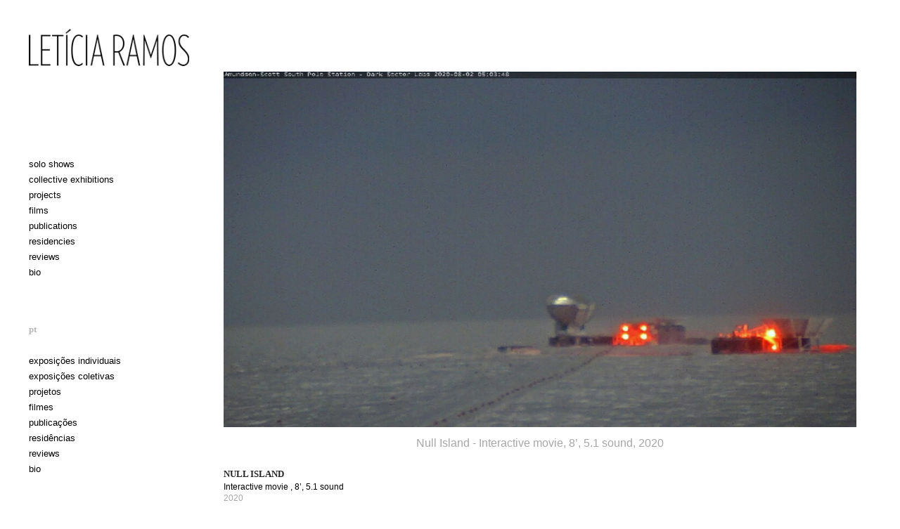

--- FILE ---
content_type: text/html; charset=UTF-8
request_url: https://leticiaramos.art/NULL-ISLAND
body_size: 40644
content:
<!DOCTYPE html>
<!-- 

        Running on cargo.site

-->
<html lang="en" data-predefined-style="true" data-css-presets="true" data-css-preset data-typography-preset>
	<head>
<script>
				var __cargo_context__ = 'live';
				var __cargo_js_ver__ = 'c=3744406473';
				var __cargo_maint__ = false;
				
				
			</script>
					<meta http-equiv="X-UA-Compatible" content="IE=edge,chrome=1">
		<meta http-equiv="Content-Type" content="text/html; charset=utf-8">
		<meta name="viewport" content="initial-scale=1.0, maximum-scale=1.0, user-scalable=no">
		
			<meta name="robots" content="index,follow">
		<title>NULL ISLAND — Letícia Ramos </title>
		<meta name="description" content="NULL ISLAND Interactive movie , 8’, 5.1 sound 2020 Null Island is located at 0°N 0°E, where the prime meridian and the equator...">
				<meta name="twitter:card" content="summary_large_image">
		<meta name="twitter:title" content="NULL ISLAND — Letícia Ramos ">
		<meta name="twitter:description" content="NULL ISLAND Interactive movie , 8’, 5.1 sound 2020 Null Island is located at 0°N 0°E, where the prime meridian and the equator...">
		<meta name="twitter:image" content="https://freight.cargo.site/w/1200/i/0c0c9ed6a843a9254562b7945f3115c2b7c60bf0729b45a5f3c54f0fd21fcfbe/NL_frame18.jpg">
		<meta property="og:locale" content="en_US">
		<meta property="og:title" content="NULL ISLAND — Letícia Ramos ">
		<meta property="og:description" content="NULL ISLAND Interactive movie , 8’, 5.1 sound 2020 Null Island is located at 0°N 0°E, where the prime meridian and the equator...">
		<meta property="og:url" content="https://leticiaramos.art/NULL-ISLAND">
		<meta property="og:image" content="https://freight.cargo.site/w/1200/i/0c0c9ed6a843a9254562b7945f3115c2b7c60bf0729b45a5f3c54f0fd21fcfbe/NL_frame18.jpg">
		<meta property="og:type" content="website">

		<link rel="preconnect" href="https://static.cargo.site" crossorigin>
		<link rel="preconnect" href="https://freight.cargo.site" crossorigin>
				<link rel="preconnect" href="https://type.cargo.site" crossorigin>

		<!--<link rel="preload" href="https://static.cargo.site/assets/social/IconFont-Regular-0.9.3.woff2" as="font" type="font/woff" crossorigin>-->

		

		<link href="https://freight.cargo.site/t/original/i/ec4fcda86381c3eab544f8dfbd583aa977d0f5b0c73e84bf5a554eaeb99babad/logo_leramos_LR.ico" rel="shortcut icon">
		<link href="https://leticiaramos.art/rss" rel="alternate" type="application/rss+xml" title="Letícia Ramos  feed">

		<link href="https://leticiaramos.art/stylesheet?c=3744406473&1698324350" id="member_stylesheet" rel="stylesheet" type="text/css" />
<style id="">@font-face{font-family:Icons;src:url(https://static.cargo.site/assets/social/IconFont-Regular-0.9.3.woff2);unicode-range:U+E000-E15C,U+F0000,U+FE0E}@font-face{font-family:Icons;src:url(https://static.cargo.site/assets/social/IconFont-Regular-0.9.3.woff2);font-weight:240;unicode-range:U+E000-E15C,U+F0000,U+FE0E}@font-face{font-family:Icons;src:url(https://static.cargo.site/assets/social/IconFont-Regular-0.9.3.woff2);unicode-range:U+E000-E15C,U+F0000,U+FE0E;font-weight:400}@font-face{font-family:Icons;src:url(https://static.cargo.site/assets/social/IconFont-Regular-0.9.3.woff2);unicode-range:U+E000-E15C,U+F0000,U+FE0E;font-weight:600}@font-face{font-family:Icons;src:url(https://static.cargo.site/assets/social/IconFont-Regular-0.9.3.woff2);unicode-range:U+E000-E15C,U+F0000,U+FE0E;font-weight:800}@font-face{font-family:Icons;src:url(https://static.cargo.site/assets/social/IconFont-Regular-0.9.3.woff2);unicode-range:U+E000-E15C,U+F0000,U+FE0E;font-style:italic}@font-face{font-family:Icons;src:url(https://static.cargo.site/assets/social/IconFont-Regular-0.9.3.woff2);unicode-range:U+E000-E15C,U+F0000,U+FE0E;font-weight:200;font-style:italic}@font-face{font-family:Icons;src:url(https://static.cargo.site/assets/social/IconFont-Regular-0.9.3.woff2);unicode-range:U+E000-E15C,U+F0000,U+FE0E;font-weight:400;font-style:italic}@font-face{font-family:Icons;src:url(https://static.cargo.site/assets/social/IconFont-Regular-0.9.3.woff2);unicode-range:U+E000-E15C,U+F0000,U+FE0E;font-weight:600;font-style:italic}@font-face{font-family:Icons;src:url(https://static.cargo.site/assets/social/IconFont-Regular-0.9.3.woff2);unicode-range:U+E000-E15C,U+F0000,U+FE0E;font-weight:800;font-style:italic}body.iconfont-loading,body.iconfont-loading *{color:transparent!important}body{-moz-osx-font-smoothing:grayscale;-webkit-font-smoothing:antialiased;-webkit-text-size-adjust:none}body.no-scroll{overflow:hidden}/*!
 * Content
 */.page{word-wrap:break-word}:focus{outline:0}.pointer-events-none{pointer-events:none}.pointer-events-auto{pointer-events:auto}.pointer-events-none .page_content .audio-player,.pointer-events-none .page_content .shop_product,.pointer-events-none .page_content a,.pointer-events-none .page_content audio,.pointer-events-none .page_content button,.pointer-events-none .page_content details,.pointer-events-none .page_content iframe,.pointer-events-none .page_content img,.pointer-events-none .page_content input,.pointer-events-none .page_content video{pointer-events:auto}.pointer-events-none .page_content *>a,.pointer-events-none .page_content>a{position:relative}s *{text-transform:inherit}#toolset{position:fixed;bottom:10px;right:10px;z-index:8}.mobile #toolset,.template_site_inframe #toolset{display:none}#toolset a{display:block;height:24px;width:24px;margin:0;padding:0;text-decoration:none;background:rgba(0,0,0,.2)}#toolset a:hover{background:rgba(0,0,0,.8)}[data-adminview] #toolset a,[data-adminview] #toolset_admin a{background:rgba(0,0,0,.04);pointer-events:none;cursor:default}#toolset_admin a:active{background:rgba(0,0,0,.7)}#toolset_admin a svg>*{transform:scale(1.1) translate(0,-.5px);transform-origin:50% 50%}#toolset_admin a svg{pointer-events:none;width:100%!important;height:auto!important}#following-container{overflow:auto;-webkit-overflow-scrolling:touch}#following-container iframe{height:100%;width:100%;position:absolute;top:0;left:0;right:0;bottom:0}:root{--following-width:-400px;--following-animation-duration:450ms}@keyframes following-open{0%{transform:translateX(0)}100%{transform:translateX(var(--following-width))}}@keyframes following-open-inverse{0%{transform:translateX(0)}100%{transform:translateX(calc(-1 * var(--following-width)))}}@keyframes following-close{0%{transform:translateX(var(--following-width))}100%{transform:translateX(0)}}@keyframes following-close-inverse{0%{transform:translateX(calc(-1 * var(--following-width)))}100%{transform:translateX(0)}}body.animate-left{animation:following-open var(--following-animation-duration);animation-fill-mode:both;animation-timing-function:cubic-bezier(.24,1,.29,1)}#following-container.animate-left{animation:following-close-inverse var(--following-animation-duration);animation-fill-mode:both;animation-timing-function:cubic-bezier(.24,1,.29,1)}#following-container.animate-left #following-frame{animation:following-close var(--following-animation-duration);animation-fill-mode:both;animation-timing-function:cubic-bezier(.24,1,.29,1)}body.animate-right{animation:following-close var(--following-animation-duration);animation-fill-mode:both;animation-timing-function:cubic-bezier(.24,1,.29,1)}#following-container.animate-right{animation:following-open-inverse var(--following-animation-duration);animation-fill-mode:both;animation-timing-function:cubic-bezier(.24,1,.29,1)}#following-container.animate-right #following-frame{animation:following-open var(--following-animation-duration);animation-fill-mode:both;animation-timing-function:cubic-bezier(.24,1,.29,1)}.slick-slider{position:relative;display:block;-moz-box-sizing:border-box;box-sizing:border-box;-webkit-user-select:none;-moz-user-select:none;-ms-user-select:none;user-select:none;-webkit-touch-callout:none;-khtml-user-select:none;-ms-touch-action:pan-y;touch-action:pan-y;-webkit-tap-highlight-color:transparent}.slick-list{position:relative;display:block;overflow:hidden;margin:0;padding:0}.slick-list:focus{outline:0}.slick-list.dragging{cursor:pointer;cursor:hand}.slick-slider .slick-list,.slick-slider .slick-track{transform:translate3d(0,0,0);will-change:transform}.slick-track{position:relative;top:0;left:0;display:block}.slick-track:after,.slick-track:before{display:table;content:'';width:1px;height:1px;margin-top:-1px;margin-left:-1px}.slick-track:after{clear:both}.slick-loading .slick-track{visibility:hidden}.slick-slide{display:none;float:left;height:100%;min-height:1px}[dir=rtl] .slick-slide{float:right}.content .slick-slide img{display:inline-block}.content .slick-slide img:not(.image-zoom){cursor:pointer}.content .scrub .slick-list,.content .scrub .slick-slide img:not(.image-zoom){cursor:ew-resize}body.slideshow-scrub-dragging *{cursor:ew-resize!important}.content .slick-slide img:not([src]),.content .slick-slide img[src='']{width:100%;height:auto}.slick-slide.slick-loading img{display:none}.slick-slide.dragging img{pointer-events:none}.slick-initialized .slick-slide{display:block}.slick-loading .slick-slide{visibility:hidden}.slick-vertical .slick-slide{display:block;height:auto;border:1px solid transparent}.slick-arrow.slick-hidden{display:none}.slick-arrow{position:absolute;z-index:9;width:0;top:0;height:100%;cursor:pointer;will-change:opacity;-webkit-transition:opacity 333ms cubic-bezier(.4,0,.22,1);transition:opacity 333ms cubic-bezier(.4,0,.22,1)}.slick-arrow.hidden{opacity:0}.slick-arrow svg{position:absolute;width:36px;height:36px;top:0;left:0;right:0;bottom:0;margin:auto;transform:translate(.25px,.25px)}.slick-arrow svg.right-arrow{transform:translate(.25px,.25px) scaleX(-1)}.slick-arrow svg:active{opacity:.75}.slick-arrow svg .arrow-shape{fill:none!important;stroke:#fff;stroke-linecap:square}.slick-arrow svg .arrow-outline{fill:none!important;stroke-width:2.5px;stroke:rgba(0,0,0,.6);stroke-linecap:square}.slick-arrow.slick-next{right:0;text-align:right}.slick-next svg,.wallpaper-navigation .slick-next svg{margin-right:10px}.mobile .slick-next svg{margin-right:10px}.slick-arrow.slick-prev{text-align:left}.slick-prev svg,.wallpaper-navigation .slick-prev svg{margin-left:10px}.mobile .slick-prev svg{margin-left:10px}.loading_animation{display:none;vertical-align:middle;z-index:15;line-height:0;pointer-events:none;border-radius:100%}.loading_animation.hidden{display:none}.loading_animation.pulsing{opacity:0;display:inline-block;animation-delay:.1s;-webkit-animation-delay:.1s;-moz-animation-delay:.1s;animation-duration:12s;animation-iteration-count:infinite;animation:fade-pulse-in .5s ease-in-out;-moz-animation:fade-pulse-in .5s ease-in-out;-webkit-animation:fade-pulse-in .5s ease-in-out;-webkit-animation-fill-mode:forwards;-moz-animation-fill-mode:forwards;animation-fill-mode:forwards}.loading_animation.pulsing.no-delay{animation-delay:0s;-webkit-animation-delay:0s;-moz-animation-delay:0s}.loading_animation div{border-radius:100%}.loading_animation div svg{max-width:100%;height:auto}.loading_animation div,.loading_animation div svg{width:20px;height:20px}.loading_animation.full-width svg{width:100%;height:auto}.loading_animation.full-width.big svg{width:100px;height:100px}.loading_animation div svg>*{fill:#ccc}.loading_animation div{-webkit-animation:spin-loading 12s ease-out;-webkit-animation-iteration-count:infinite;-moz-animation:spin-loading 12s ease-out;-moz-animation-iteration-count:infinite;animation:spin-loading 12s ease-out;animation-iteration-count:infinite}.loading_animation.hidden{display:none}[data-backdrop] .loading_animation{position:absolute;top:15px;left:15px;z-index:99}.loading_animation.position-absolute.middle{top:calc(50% - 10px);left:calc(50% - 10px)}.loading_animation.position-absolute.topleft{top:0;left:0}.loading_animation.position-absolute.middleright{top:calc(50% - 10px);right:1rem}.loading_animation.position-absolute.middleleft{top:calc(50% - 10px);left:1rem}.loading_animation.gray div svg>*{fill:#999}.loading_animation.gray-dark div svg>*{fill:#666}.loading_animation.gray-darker div svg>*{fill:#555}.loading_animation.gray-light div svg>*{fill:#ccc}.loading_animation.white div svg>*{fill:rgba(255,255,255,.85)}.loading_animation.blue div svg>*{fill:#698fff}.loading_animation.inline{display:inline-block;margin-bottom:.5ex}.loading_animation.inline.left{margin-right:.5ex}@-webkit-keyframes fade-pulse-in{0%{opacity:0}50%{opacity:.5}100%{opacity:1}}@-moz-keyframes fade-pulse-in{0%{opacity:0}50%{opacity:.5}100%{opacity:1}}@keyframes fade-pulse-in{0%{opacity:0}50%{opacity:.5}100%{opacity:1}}@-webkit-keyframes pulsate{0%{opacity:1}50%{opacity:0}100%{opacity:1}}@-moz-keyframes pulsate{0%{opacity:1}50%{opacity:0}100%{opacity:1}}@keyframes pulsate{0%{opacity:1}50%{opacity:0}100%{opacity:1}}@-webkit-keyframes spin-loading{0%{transform:rotate(0)}9%{transform:rotate(1050deg)}18%{transform:rotate(-1090deg)}20%{transform:rotate(-1080deg)}23%{transform:rotate(-1080deg)}28%{transform:rotate(-1095deg)}29%{transform:rotate(-1065deg)}34%{transform:rotate(-1080deg)}35%{transform:rotate(-1050deg)}40%{transform:rotate(-1065deg)}41%{transform:rotate(-1035deg)}44%{transform:rotate(-1035deg)}47%{transform:rotate(-2160deg)}50%{transform:rotate(-2160deg)}56%{transform:rotate(45deg)}60%{transform:rotate(45deg)}80%{transform:rotate(6120deg)}100%{transform:rotate(0)}}@keyframes spin-loading{0%{transform:rotate(0)}9%{transform:rotate(1050deg)}18%{transform:rotate(-1090deg)}20%{transform:rotate(-1080deg)}23%{transform:rotate(-1080deg)}28%{transform:rotate(-1095deg)}29%{transform:rotate(-1065deg)}34%{transform:rotate(-1080deg)}35%{transform:rotate(-1050deg)}40%{transform:rotate(-1065deg)}41%{transform:rotate(-1035deg)}44%{transform:rotate(-1035deg)}47%{transform:rotate(-2160deg)}50%{transform:rotate(-2160deg)}56%{transform:rotate(45deg)}60%{transform:rotate(45deg)}80%{transform:rotate(6120deg)}100%{transform:rotate(0)}}[grid-row]{align-items:flex-start;box-sizing:border-box;display:-webkit-box;display:-webkit-flex;display:-ms-flexbox;display:flex;-webkit-flex-wrap:wrap;-ms-flex-wrap:wrap;flex-wrap:wrap}[grid-col]{box-sizing:border-box}[grid-row] [grid-col].empty:after{content:"\0000A0";cursor:text}body.mobile[data-adminview=content-editproject] [grid-row] [grid-col].empty:after{display:none}[grid-col=auto]{-webkit-box-flex:1;-webkit-flex:1;-ms-flex:1;flex:1}[grid-col=x12]{width:100%}[grid-col=x11]{width:50%}[grid-col=x10]{width:33.33%}[grid-col=x9]{width:25%}[grid-col=x8]{width:20%}[grid-col=x7]{width:16.666666667%}[grid-col=x6]{width:14.285714286%}[grid-col=x5]{width:12.5%}[grid-col=x4]{width:11.111111111%}[grid-col=x3]{width:10%}[grid-col=x2]{width:9.090909091%}[grid-col=x1]{width:8.333333333%}[grid-col="1"]{width:8.33333%}[grid-col="2"]{width:16.66667%}[grid-col="3"]{width:25%}[grid-col="4"]{width:33.33333%}[grid-col="5"]{width:41.66667%}[grid-col="6"]{width:50%}[grid-col="7"]{width:58.33333%}[grid-col="8"]{width:66.66667%}[grid-col="9"]{width:75%}[grid-col="10"]{width:83.33333%}[grid-col="11"]{width:91.66667%}[grid-col="12"]{width:100%}body.mobile [grid-responsive] [grid-col]{width:100%;-webkit-box-flex:none;-webkit-flex:none;-ms-flex:none;flex:none}[data-ce-host=true][contenteditable=true] [grid-pad]{pointer-events:none}[data-ce-host=true][contenteditable=true] [grid-pad]>*{pointer-events:auto}[grid-pad="0"]{padding:0}[grid-pad="0.25"]{padding:.125rem}[grid-pad="0.5"]{padding:.25rem}[grid-pad="0.75"]{padding:.375rem}[grid-pad="1"]{padding:.5rem}[grid-pad="1.25"]{padding:.625rem}[grid-pad="1.5"]{padding:.75rem}[grid-pad="1.75"]{padding:.875rem}[grid-pad="2"]{padding:1rem}[grid-pad="2.5"]{padding:1.25rem}[grid-pad="3"]{padding:1.5rem}[grid-pad="3.5"]{padding:1.75rem}[grid-pad="4"]{padding:2rem}[grid-pad="5"]{padding:2.5rem}[grid-pad="6"]{padding:3rem}[grid-pad="7"]{padding:3.5rem}[grid-pad="8"]{padding:4rem}[grid-pad="9"]{padding:4.5rem}[grid-pad="10"]{padding:5rem}[grid-gutter="0"]{margin:0}[grid-gutter="0.5"]{margin:-.25rem}[grid-gutter="1"]{margin:-.5rem}[grid-gutter="1.5"]{margin:-.75rem}[grid-gutter="2"]{margin:-1rem}[grid-gutter="2.5"]{margin:-1.25rem}[grid-gutter="3"]{margin:-1.5rem}[grid-gutter="3.5"]{margin:-1.75rem}[grid-gutter="4"]{margin:-2rem}[grid-gutter="5"]{margin:-2.5rem}[grid-gutter="6"]{margin:-3rem}[grid-gutter="7"]{margin:-3.5rem}[grid-gutter="8"]{margin:-4rem}[grid-gutter="10"]{margin:-5rem}[grid-gutter="12"]{margin:-6rem}[grid-gutter="14"]{margin:-7rem}[grid-gutter="16"]{margin:-8rem}[grid-gutter="18"]{margin:-9rem}[grid-gutter="20"]{margin:-10rem}small{max-width:100%;text-decoration:inherit}img:not([src]),img[src='']{outline:1px solid rgba(177,177,177,.4);outline-offset:-1px;content:url([data-uri])}img.image-zoom{cursor:-webkit-zoom-in;cursor:-moz-zoom-in;cursor:zoom-in}#imprimatur{color:#333;font-size:10px;font-family:-apple-system,BlinkMacSystemFont,"Segoe UI",Roboto,Oxygen,Ubuntu,Cantarell,"Open Sans","Helvetica Neue",sans-serif,"Sans Serif",Icons;/*!System*/position:fixed;opacity:.3;right:-28px;bottom:160px;transform:rotate(270deg);-ms-transform:rotate(270deg);-webkit-transform:rotate(270deg);z-index:8;text-transform:uppercase;color:#999;opacity:.5;padding-bottom:2px;text-decoration:none}.mobile #imprimatur{display:none}bodycopy cargo-link a{font-family:-apple-system,BlinkMacSystemFont,"Segoe UI",Roboto,Oxygen,Ubuntu,Cantarell,"Open Sans","Helvetica Neue",sans-serif,"Sans Serif",Icons;/*!System*/font-size:12px;font-style:normal;font-weight:400;transform:rotate(270deg);text-decoration:none;position:fixed!important;right:-27px;bottom:100px;text-decoration:none;letter-spacing:normal;background:0 0;border:0;border-bottom:0;outline:0}/*! PhotoSwipe Default UI CSS by Dmitry Semenov | photoswipe.com | MIT license */.pswp--has_mouse .pswp__button--arrow--left,.pswp--has_mouse .pswp__button--arrow--right,.pswp__ui{visibility:visible}.pswp--minimal--dark .pswp__top-bar,.pswp__button{background:0 0}.pswp,.pswp__bg,.pswp__container,.pswp__img--placeholder,.pswp__zoom-wrap,.quick-view-navigation{-webkit-backface-visibility:hidden}.pswp__button{cursor:pointer;opacity:1;-webkit-appearance:none;transition:opacity .2s;-webkit-box-shadow:none;box-shadow:none}.pswp__button-close>svg{top:10px;right:10px;margin-left:auto}.pswp--touch .quick-view-navigation{display:none}.pswp__ui{-webkit-font-smoothing:auto;opacity:1;z-index:1550}.quick-view-navigation{will-change:opacity;-webkit-transition:opacity 333ms cubic-bezier(.4,0,.22,1);transition:opacity 333ms cubic-bezier(.4,0,.22,1)}.quick-view-navigation .pswp__group .pswp__button{pointer-events:auto}.pswp__button>svg{position:absolute;width:36px;height:36px}.quick-view-navigation .pswp__group:active svg{opacity:.75}.pswp__button svg .shape-shape{fill:#fff}.pswp__button svg .shape-outline{fill:#000}.pswp__button-prev>svg{top:0;bottom:0;left:10px;margin:auto}.pswp__button-next>svg{top:0;bottom:0;right:10px;margin:auto}.quick-view-navigation .pswp__group .pswp__button-prev{position:absolute;left:0;top:0;width:0;height:100%}.quick-view-navigation .pswp__group .pswp__button-next{position:absolute;right:0;top:0;width:0;height:100%}.quick-view-navigation .close-button,.quick-view-navigation .left-arrow,.quick-view-navigation .right-arrow{transform:translate(.25px,.25px)}.quick-view-navigation .right-arrow{transform:translate(.25px,.25px) scaleX(-1)}.pswp__button svg .shape-outline{fill:transparent!important;stroke:#000;stroke-width:2.5px;stroke-linecap:square}.pswp__button svg .shape-shape{fill:transparent!important;stroke:#fff;stroke-width:1.5px;stroke-linecap:square}.pswp__bg,.pswp__scroll-wrap,.pswp__zoom-wrap{width:100%;position:absolute}.quick-view-navigation .pswp__group .pswp__button-close{margin:0}.pswp__container,.pswp__item,.pswp__zoom-wrap{right:0;bottom:0;top:0;position:absolute;left:0}.pswp__ui--hidden .pswp__button{opacity:.001}.pswp__ui--hidden .pswp__button,.pswp__ui--hidden .pswp__button *{pointer-events:none}.pswp .pswp__ui.pswp__ui--displaynone{display:none}.pswp__element--disabled{display:none!important}/*! PhotoSwipe main CSS by Dmitry Semenov | photoswipe.com | MIT license */.pswp{position:fixed;display:none;height:100%;width:100%;top:0;left:0;right:0;bottom:0;margin:auto;-ms-touch-action:none;touch-action:none;z-index:9999999;-webkit-text-size-adjust:100%;line-height:initial;letter-spacing:initial;outline:0}.pswp img{max-width:none}.pswp--zoom-disabled .pswp__img{cursor:default!important}.pswp--animate_opacity{opacity:.001;will-change:opacity;-webkit-transition:opacity 333ms cubic-bezier(.4,0,.22,1);transition:opacity 333ms cubic-bezier(.4,0,.22,1)}.pswp--open{display:block}.pswp--zoom-allowed .pswp__img{cursor:-webkit-zoom-in;cursor:-moz-zoom-in;cursor:zoom-in}.pswp--zoomed-in .pswp__img{cursor:-webkit-grab;cursor:-moz-grab;cursor:grab}.pswp--dragging .pswp__img{cursor:-webkit-grabbing;cursor:-moz-grabbing;cursor:grabbing}.pswp__bg{left:0;top:0;height:100%;opacity:0;transform:translateZ(0);will-change:opacity}.pswp__scroll-wrap{left:0;top:0;height:100%}.pswp__container,.pswp__zoom-wrap{-ms-touch-action:none;touch-action:none}.pswp__container,.pswp__img{-webkit-user-select:none;-moz-user-select:none;-ms-user-select:none;user-select:none;-webkit-tap-highlight-color:transparent;-webkit-touch-callout:none}.pswp__zoom-wrap{-webkit-transform-origin:left top;-ms-transform-origin:left top;transform-origin:left top;-webkit-transition:-webkit-transform 222ms cubic-bezier(.4,0,.22,1);transition:transform 222ms cubic-bezier(.4,0,.22,1)}.pswp__bg{-webkit-transition:opacity 222ms cubic-bezier(.4,0,.22,1);transition:opacity 222ms cubic-bezier(.4,0,.22,1)}.pswp--animated-in .pswp__bg,.pswp--animated-in .pswp__zoom-wrap{-webkit-transition:none;transition:none}.pswp--hide-overflow .pswp__scroll-wrap,.pswp--hide-overflow.pswp{overflow:hidden}.pswp__img{position:absolute;width:auto;height:auto;top:0;left:0}.pswp__img--placeholder--blank{background:#222}.pswp--ie .pswp__img{width:100%!important;height:auto!important;left:0;top:0}.pswp__ui--idle{opacity:0}.pswp__error-msg{position:absolute;left:0;top:50%;width:100%;text-align:center;font-size:14px;line-height:16px;margin-top:-8px;color:#ccc}.pswp__error-msg a{color:#ccc;text-decoration:underline}.pswp__error-msg{font-family:-apple-system,BlinkMacSystemFont,"Segoe UI",Roboto,Oxygen,Ubuntu,Cantarell,"Open Sans","Helvetica Neue",sans-serif}.quick-view.mouse-down .iframe-item{pointer-events:none!important}.quick-view-caption-positioner{pointer-events:none;width:100%;height:100%}.quick-view-caption-wrapper{margin:auto;position:absolute;bottom:0;left:0;right:0}.quick-view-horizontal-align-left .quick-view-caption-wrapper{margin-left:0}.quick-view-horizontal-align-right .quick-view-caption-wrapper{margin-right:0}[data-quick-view-caption]{transition:.1s opacity ease-in-out;position:absolute;bottom:0;left:0;right:0}.quick-view-horizontal-align-left [data-quick-view-caption]{text-align:left}.quick-view-horizontal-align-right [data-quick-view-caption]{text-align:right}.quick-view-caption{transition:.1s opacity ease-in-out}.quick-view-caption>*{display:inline-block}.quick-view-caption *{pointer-events:auto}.quick-view-caption.hidden{opacity:0}.shop_product .dropdown_wrapper{flex:0 0 100%;position:relative}.shop_product select{appearance:none;-moz-appearance:none;-webkit-appearance:none;outline:0;-webkit-font-smoothing:antialiased;-moz-osx-font-smoothing:grayscale;cursor:pointer;border-radius:0;white-space:nowrap;overflow:hidden!important;text-overflow:ellipsis}.shop_product select.dropdown::-ms-expand{display:none}.shop_product a{cursor:pointer;border-bottom:none;text-decoration:none}.shop_product a.out-of-stock{pointer-events:none}body.audio-player-dragging *{cursor:ew-resize!important}.audio-player{display:inline-flex;flex:1 0 calc(100% - 2px);width:calc(100% - 2px)}.audio-player .button{height:100%;flex:0 0 3.3rem;display:flex}.audio-player .separator{left:3.3rem;height:100%}.audio-player .buffer{width:0%;height:100%;transition:left .3s linear,width .3s linear}.audio-player.seeking .buffer{transition:left 0s,width 0s}.audio-player.seeking{user-select:none;-webkit-user-select:none;cursor:ew-resize}.audio-player.seeking *{user-select:none;-webkit-user-select:none;cursor:ew-resize}.audio-player .bar{overflow:hidden;display:flex;justify-content:space-between;align-content:center;flex-grow:1}.audio-player .progress{width:0%;height:100%;transition:width .3s linear}.audio-player.seeking .progress{transition:width 0s}.audio-player .pause,.audio-player .play{cursor:pointer;height:100%}.audio-player .note-icon{margin:auto 0;order:2;flex:0 1 auto}.audio-player .title{white-space:nowrap;overflow:hidden;text-overflow:ellipsis;pointer-events:none;user-select:none;padding:.5rem 0 .5rem 1rem;margin:auto auto auto 0;flex:0 3 auto;min-width:0;width:100%}.audio-player .total-time{flex:0 1 auto;margin:auto 0}.audio-player .current-time,.audio-player .play-text{flex:0 1 auto;margin:auto 0}.audio-player .stream-anim{user-select:none;margin:auto auto auto 0}.audio-player .stream-anim span{display:inline-block}.audio-player .buffer,.audio-player .current-time,.audio-player .note-svg,.audio-player .play-text,.audio-player .separator,.audio-player .total-time{user-select:none;pointer-events:none}.audio-player .buffer,.audio-player .play-text,.audio-player .progress{position:absolute}.audio-player,.audio-player .bar,.audio-player .button,.audio-player .current-time,.audio-player .note-icon,.audio-player .pause,.audio-player .play,.audio-player .total-time{position:relative}body.mobile .audio-player,body.mobile .audio-player *{-webkit-touch-callout:none}#standalone-admin-frame{border:0;width:400px;position:absolute;right:0;top:0;height:100vh;z-index:99}body[standalone-admin=true] #standalone-admin-frame{transform:translate(0,0)}body[standalone-admin=true] .main_container{width:calc(100% - 400px)}body[standalone-admin=false] #standalone-admin-frame{transform:translate(100%,0)}body[standalone-admin=false] .main_container{width:100%}.toggle_standaloneAdmin{position:fixed;top:0;right:400px;height:40px;width:40px;z-index:999;cursor:pointer;background-color:rgba(0,0,0,.4)}.toggle_standaloneAdmin:active{opacity:.7}body[standalone-admin=false] .toggle_standaloneAdmin{right:0}.toggle_standaloneAdmin *{color:#fff;fill:#fff}.toggle_standaloneAdmin svg{padding:6px;width:100%;height:100%;opacity:.85}body[standalone-admin=false] .toggle_standaloneAdmin #close,body[standalone-admin=true] .toggle_standaloneAdmin #backdropsettings{display:none}.toggle_standaloneAdmin>div{width:100%;height:100%}#admin_toggle_button{position:fixed;top:50%;transform:translate(0,-50%);right:400px;height:36px;width:12px;z-index:999;cursor:pointer;background-color:rgba(0,0,0,.09);padding-left:2px;margin-right:5px}#admin_toggle_button .bar{content:'';background:rgba(0,0,0,.09);position:fixed;width:5px;bottom:0;top:0;z-index:10}#admin_toggle_button:active{background:rgba(0,0,0,.065)}#admin_toggle_button *{color:#fff;fill:#fff}#admin_toggle_button svg{padding:0;width:16px;height:36px;margin-left:1px;opacity:1}#admin_toggle_button svg *{fill:#fff;opacity:1}#admin_toggle_button[data-state=closed] .toggle_admin_close{display:none}#admin_toggle_button[data-state=closed],#admin_toggle_button[data-state=closed] .toggle_admin_open{width:20px;cursor:pointer;margin:0}#admin_toggle_button[data-state=closed] svg{margin-left:2px}#admin_toggle_button[data-state=open] .toggle_admin_open{display:none}select,select *{text-rendering:auto!important}b b{font-weight:inherit}*{-webkit-box-sizing:border-box;-moz-box-sizing:border-box;box-sizing:border-box}customhtml>*{position:relative;z-index:10}body,html{min-height:100vh;margin:0;padding:0}html{touch-action:manipulation;position:relative;background-color:#fff}.main_container{min-height:100vh;width:100%;overflow:hidden}.container{display:-webkit-box;display:-webkit-flex;display:-moz-box;display:-ms-flexbox;display:flex;-webkit-flex-wrap:wrap;-moz-flex-wrap:wrap;-ms-flex-wrap:wrap;flex-wrap:wrap;max-width:100%;width:100%;overflow:visible}.container{align-items:flex-start;-webkit-align-items:flex-start}.page{z-index:2}.page ul li>text-limit{display:block}.content,.content_container,.pinned{-webkit-flex:1 0 auto;-moz-flex:1 0 auto;-ms-flex:1 0 auto;flex:1 0 auto;max-width:100%}.content_container{width:100%}.content_container.full_height{min-height:100vh}.page_background{position:absolute;top:0;left:0;width:100%;height:100%}.page_container{position:relative;overflow:visible;width:100%}.backdrop{position:absolute;top:0;z-index:1;width:100%;height:100%;max-height:100vh}.backdrop>div{position:absolute;top:0;left:0;width:100%;height:100%;-webkit-backface-visibility:hidden;backface-visibility:hidden;transform:translate3d(0,0,0);contain:strict}[data-backdrop].backdrop>div[data-overflowing]{max-height:100vh;position:absolute;top:0;left:0}body.mobile [split-responsive]{display:flex;flex-direction:column}body.mobile [split-responsive] .container{width:100%;order:2}body.mobile [split-responsive] .backdrop{position:relative;height:50vh;width:100%;order:1}body.mobile [split-responsive] [data-auxiliary].backdrop{position:absolute;height:50vh;width:100%;order:1}.page{position:relative;z-index:2}img[data-align=left]{float:left}img[data-align=right]{float:right}[data-rotation]{transform-origin:center center}.content .page_content:not([contenteditable=true]) [data-draggable]{pointer-events:auto!important;backface-visibility:hidden}.preserve-3d{-moz-transform-style:preserve-3d;transform-style:preserve-3d}.content .page_content:not([contenteditable=true]) [data-draggable] iframe{pointer-events:none!important}.dragging-active iframe{pointer-events:none!important}.content .page_content:not([contenteditable=true]) [data-draggable]:active{opacity:1}.content .scroll-transition-fade{transition:transform 1s ease-in-out,opacity .8s ease-in-out}.content .scroll-transition-fade.below-viewport{opacity:0;transform:translateY(40px)}.mobile.full_width .page_container:not([split-layout]) .container_width{width:100%}[data-view=pinned_bottom] .bottom_pin_invisibility{visibility:hidden}.pinned{position:relative;width:100%}.pinned .page_container.accommodate:not(.fixed):not(.overlay){z-index:2}.pinned .page_container.overlay{position:absolute;z-index:4}.pinned .page_container.overlay.fixed{position:fixed}.pinned .page_container.overlay.fixed .page{max-height:100vh;-webkit-overflow-scrolling:touch}.pinned .page_container.overlay.fixed .page.allow-scroll{overflow-y:auto;overflow-x:hidden}.pinned .page_container.overlay.fixed .page.allow-scroll{align-items:flex-start;-webkit-align-items:flex-start}.pinned .page_container .page.allow-scroll::-webkit-scrollbar{width:0;background:0 0;display:none}.pinned.pinned_top .page_container.overlay{left:0;top:0}.pinned.pinned_bottom .page_container.overlay{left:0;bottom:0}div[data-container=set]:empty{margin-top:1px}.thumbnails{position:relative;z-index:1}[thumbnails=grid]{align-items:baseline}[thumbnails=justify] .thumbnail{box-sizing:content-box}[thumbnails][data-padding-zero] .thumbnail{margin-bottom:-1px}[thumbnails=montessori] .thumbnail{pointer-events:auto;position:absolute}[thumbnails] .thumbnail>a{display:block;text-decoration:none}[thumbnails=montessori]{height:0}[thumbnails][data-resizing],[thumbnails][data-resizing] *{cursor:nwse-resize}[thumbnails] .thumbnail .resize-handle{cursor:nwse-resize;width:26px;height:26px;padding:5px;position:absolute;opacity:.75;right:-1px;bottom:-1px;z-index:100}[thumbnails][data-resizing] .resize-handle{display:none}[thumbnails] .thumbnail .resize-handle svg{position:absolute;top:0;left:0}[thumbnails] .thumbnail .resize-handle:hover{opacity:1}[data-can-move].thumbnail .resize-handle svg .resize_path_outline{fill:#fff}[data-can-move].thumbnail .resize-handle svg .resize_path{fill:#000}[thumbnails=montessori] .thumbnail_sizer{height:0;width:100%;position:relative;padding-bottom:100%;pointer-events:none}[thumbnails] .thumbnail img{display:block;min-height:3px;margin-bottom:0}[thumbnails] .thumbnail img:not([src]),img[src=""]{margin:0!important;width:100%;min-height:3px;height:100%!important;position:absolute}[aspect-ratio="1x1"].thumb_image{height:0;padding-bottom:100%;overflow:hidden}[aspect-ratio="4x3"].thumb_image{height:0;padding-bottom:75%;overflow:hidden}[aspect-ratio="16x9"].thumb_image{height:0;padding-bottom:56.25%;overflow:hidden}[thumbnails] .thumb_image{width:100%;position:relative}[thumbnails][thumbnail-vertical-align=top]{align-items:flex-start}[thumbnails][thumbnail-vertical-align=middle]{align-items:center}[thumbnails][thumbnail-vertical-align=bottom]{align-items:baseline}[thumbnails][thumbnail-horizontal-align=left]{justify-content:flex-start}[thumbnails][thumbnail-horizontal-align=middle]{justify-content:center}[thumbnails][thumbnail-horizontal-align=right]{justify-content:flex-end}.thumb_image.default_image>svg{position:absolute;top:0;left:0;bottom:0;right:0;width:100%;height:100%}.thumb_image.default_image{outline:1px solid #ccc;outline-offset:-1px;position:relative}.mobile.full_width [data-view=Thumbnail] .thumbnails_width{width:100%}.content [data-draggable] a:active,.content [data-draggable] img:active{opacity:initial}.content .draggable-dragging{opacity:initial}[data-draggable].draggable_visible{visibility:visible}[data-draggable].draggable_hidden{visibility:hidden}.gallery_card [data-draggable],.marquee [data-draggable]{visibility:inherit}[data-draggable]{visibility:visible;background-color:rgba(0,0,0,.003)}#site_menu_panel_container .image-gallery:not(.initialized){height:0;padding-bottom:100%;min-height:initial}.image-gallery:not(.initialized){min-height:100vh;visibility:hidden;width:100%}.image-gallery .gallery_card img{display:block;width:100%;height:auto}.image-gallery .gallery_card{transform-origin:center}.image-gallery .gallery_card.dragging{opacity:.1;transform:initial!important}.image-gallery:not([image-gallery=slideshow]) .gallery_card iframe:only-child,.image-gallery:not([image-gallery=slideshow]) .gallery_card video:only-child{width:100%;height:100%;top:0;left:0;position:absolute}.image-gallery[image-gallery=slideshow] .gallery_card video[muted][autoplay]:not([controls]),.image-gallery[image-gallery=slideshow] .gallery_card video[muted][data-autoplay]:not([controls]){pointer-events:none}.image-gallery [image-gallery-pad="0"] video:only-child{object-fit:cover;height:calc(100% + 1px)}div.image-gallery>a,div.image-gallery>iframe,div.image-gallery>img,div.image-gallery>video{display:none}[image-gallery-row]{align-items:flex-start;box-sizing:border-box;display:-webkit-box;display:-webkit-flex;display:-ms-flexbox;display:flex;-webkit-flex-wrap:wrap;-ms-flex-wrap:wrap;flex-wrap:wrap}.image-gallery .gallery_card_image{width:100%;position:relative}[data-predefined-style=true] .image-gallery a.gallery_card{display:block;border:none}[image-gallery-col]{box-sizing:border-box}[image-gallery-col=x12]{width:100%}[image-gallery-col=x11]{width:50%}[image-gallery-col=x10]{width:33.33%}[image-gallery-col=x9]{width:25%}[image-gallery-col=x8]{width:20%}[image-gallery-col=x7]{width:16.666666667%}[image-gallery-col=x6]{width:14.285714286%}[image-gallery-col=x5]{width:12.5%}[image-gallery-col=x4]{width:11.111111111%}[image-gallery-col=x3]{width:10%}[image-gallery-col=x2]{width:9.090909091%}[image-gallery-col=x1]{width:8.333333333%}.content .page_content [image-gallery-pad].image-gallery{pointer-events:none}.content .page_content [image-gallery-pad].image-gallery .gallery_card_image>*,.content .page_content [image-gallery-pad].image-gallery .gallery_image_caption{pointer-events:auto}.content .page_content [image-gallery-pad="0"]{padding:0}.content .page_content [image-gallery-pad="0.25"]{padding:.125rem}.content .page_content [image-gallery-pad="0.5"]{padding:.25rem}.content .page_content [image-gallery-pad="0.75"]{padding:.375rem}.content .page_content [image-gallery-pad="1"]{padding:.5rem}.content .page_content [image-gallery-pad="1.25"]{padding:.625rem}.content .page_content [image-gallery-pad="1.5"]{padding:.75rem}.content .page_content [image-gallery-pad="1.75"]{padding:.875rem}.content .page_content [image-gallery-pad="2"]{padding:1rem}.content .page_content [image-gallery-pad="2.5"]{padding:1.25rem}.content .page_content [image-gallery-pad="3"]{padding:1.5rem}.content .page_content [image-gallery-pad="3.5"]{padding:1.75rem}.content .page_content [image-gallery-pad="4"]{padding:2rem}.content .page_content [image-gallery-pad="5"]{padding:2.5rem}.content .page_content [image-gallery-pad="6"]{padding:3rem}.content .page_content [image-gallery-pad="7"]{padding:3.5rem}.content .page_content [image-gallery-pad="8"]{padding:4rem}.content .page_content [image-gallery-pad="9"]{padding:4.5rem}.content .page_content [image-gallery-pad="10"]{padding:5rem}.content .page_content [image-gallery-gutter="0"]{margin:0}.content .page_content [image-gallery-gutter="0.5"]{margin:-.25rem}.content .page_content [image-gallery-gutter="1"]{margin:-.5rem}.content .page_content [image-gallery-gutter="1.5"]{margin:-.75rem}.content .page_content [image-gallery-gutter="2"]{margin:-1rem}.content .page_content [image-gallery-gutter="2.5"]{margin:-1.25rem}.content .page_content [image-gallery-gutter="3"]{margin:-1.5rem}.content .page_content [image-gallery-gutter="3.5"]{margin:-1.75rem}.content .page_content [image-gallery-gutter="4"]{margin:-2rem}.content .page_content [image-gallery-gutter="5"]{margin:-2.5rem}.content .page_content [image-gallery-gutter="6"]{margin:-3rem}.content .page_content [image-gallery-gutter="7"]{margin:-3.5rem}.content .page_content [image-gallery-gutter="8"]{margin:-4rem}.content .page_content [image-gallery-gutter="10"]{margin:-5rem}.content .page_content [image-gallery-gutter="12"]{margin:-6rem}.content .page_content [image-gallery-gutter="14"]{margin:-7rem}.content .page_content [image-gallery-gutter="16"]{margin:-8rem}.content .page_content [image-gallery-gutter="18"]{margin:-9rem}.content .page_content [image-gallery-gutter="20"]{margin:-10rem}[image-gallery=slideshow]:not(.initialized)>*{min-height:1px;opacity:0;min-width:100%}[image-gallery=slideshow][data-constrained-by=height] [image-gallery-vertical-align].slick-track{align-items:flex-start}[image-gallery=slideshow] img.image-zoom:active{opacity:initial}[image-gallery=slideshow].slick-initialized .gallery_card{pointer-events:none}[image-gallery=slideshow].slick-initialized .gallery_card.slick-current{pointer-events:auto}[image-gallery=slideshow] .gallery_card:not(.has_caption){line-height:0}.content .page_content [image-gallery=slideshow].image-gallery>*{pointer-events:auto}.content [image-gallery=slideshow].image-gallery.slick-initialized .gallery_card{overflow:hidden;margin:0;display:flex;flex-flow:row wrap;flex-shrink:0}.content [image-gallery=slideshow].image-gallery.slick-initialized .gallery_card.slick-current{overflow:visible}[image-gallery=slideshow] .gallery_image_caption{opacity:1;transition:opacity .3s;-webkit-transition:opacity .3s;width:100%;margin-left:auto;margin-right:auto;clear:both}[image-gallery-horizontal-align=left] .gallery_image_caption{text-align:left}[image-gallery-horizontal-align=middle] .gallery_image_caption{text-align:center}[image-gallery-horizontal-align=right] .gallery_image_caption{text-align:right}[image-gallery=slideshow][data-slideshow-in-transition] .gallery_image_caption{opacity:0;transition:opacity .3s;-webkit-transition:opacity .3s}[image-gallery=slideshow] .gallery_card_image{width:initial;margin:0;display:inline-block}[image-gallery=slideshow] .gallery_card img{margin:0;display:block}[image-gallery=slideshow][data-exploded]{align-items:flex-start;box-sizing:border-box;display:-webkit-box;display:-webkit-flex;display:-ms-flexbox;display:flex;-webkit-flex-wrap:wrap;-ms-flex-wrap:wrap;flex-wrap:wrap;justify-content:flex-start;align-content:flex-start}[image-gallery=slideshow][data-exploded] .gallery_card{padding:1rem;width:16.666%}[image-gallery=slideshow][data-exploded] .gallery_card_image{height:0;display:block;width:100%}[image-gallery=grid]{align-items:baseline}[image-gallery=grid] .gallery_card.has_caption .gallery_card_image{display:block}[image-gallery=grid] [image-gallery-pad="0"].gallery_card{margin-bottom:-1px}[image-gallery=grid] .gallery_card img{margin:0}[image-gallery=columns] .gallery_card img{margin:0}[image-gallery=justify]{align-items:flex-start}[image-gallery=justify] .gallery_card img{margin:0}[image-gallery=montessori][image-gallery-row]{display:block}[image-gallery=montessori] a.gallery_card,[image-gallery=montessori] div.gallery_card{position:absolute;pointer-events:auto}[image-gallery=montessori][data-can-move] .gallery_card,[image-gallery=montessori][data-can-move] .gallery_card .gallery_card_image,[image-gallery=montessori][data-can-move] .gallery_card .gallery_card_image>*{cursor:move}[image-gallery=montessori]{position:relative;height:0}[image-gallery=freeform] .gallery_card{position:relative}[image-gallery=freeform] [image-gallery-pad="0"].gallery_card{margin-bottom:-1px}[image-gallery-vertical-align]{display:flex;flex-flow:row wrap}[image-gallery-vertical-align].slick-track{display:flex;flex-flow:row nowrap}.image-gallery .slick-list{margin-bottom:-.3px}[image-gallery-vertical-align=top]{align-content:flex-start;align-items:flex-start}[image-gallery-vertical-align=middle]{align-items:center;align-content:center}[image-gallery-vertical-align=bottom]{align-content:flex-end;align-items:flex-end}[image-gallery-horizontal-align=left]{justify-content:flex-start}[image-gallery-horizontal-align=middle]{justify-content:center}[image-gallery-horizontal-align=right]{justify-content:flex-end}.image-gallery[data-resizing],.image-gallery[data-resizing] *{cursor:nwse-resize!important}.image-gallery .gallery_card .resize-handle,.image-gallery .gallery_card .resize-handle *{cursor:nwse-resize!important}.image-gallery .gallery_card .resize-handle{width:26px;height:26px;padding:5px;position:absolute;opacity:.75;right:-1px;bottom:-1px;z-index:10}.image-gallery[data-resizing] .resize-handle{display:none}.image-gallery .gallery_card .resize-handle svg{cursor:nwse-resize!important;position:absolute;top:0;left:0}.image-gallery .gallery_card .resize-handle:hover{opacity:1}[data-can-move].gallery_card .resize-handle svg .resize_path_outline{fill:#fff}[data-can-move].gallery_card .resize-handle svg .resize_path{fill:#000}[image-gallery=montessori] .thumbnail_sizer{height:0;width:100%;position:relative;padding-bottom:100%;pointer-events:none}#site_menu_button{display:block;text-decoration:none;pointer-events:auto;z-index:9;vertical-align:top;cursor:pointer;box-sizing:content-box;font-family:Icons}#site_menu_button.custom_icon{padding:0;line-height:0}#site_menu_button.custom_icon img{width:100%;height:auto}#site_menu_wrapper.disabled #site_menu_button{display:none}#site_menu_wrapper.mobile_only #site_menu_button{display:none}body.mobile #site_menu_wrapper.mobile_only:not(.disabled) #site_menu_button:not(.active){display:block}#site_menu_panel_container[data-type=cargo_menu] #site_menu_panel{display:block;position:fixed;top:0;right:0;bottom:0;left:0;z-index:10;cursor:default}.site_menu{pointer-events:auto;position:absolute;z-index:11;top:0;bottom:0;line-height:0;max-width:400px;min-width:300px;font-size:20px;text-align:left;background:rgba(20,20,20,.95);padding:20px 30px 90px 30px;overflow-y:auto;overflow-x:hidden;display:-webkit-box;display:-webkit-flex;display:-ms-flexbox;display:flex;-webkit-box-orient:vertical;-webkit-box-direction:normal;-webkit-flex-direction:column;-ms-flex-direction:column;flex-direction:column;-webkit-box-pack:start;-webkit-justify-content:flex-start;-ms-flex-pack:start;justify-content:flex-start}body.mobile #site_menu_wrapper .site_menu{-webkit-overflow-scrolling:touch;min-width:auto;max-width:100%;width:100%;padding:20px}#site_menu_wrapper[data-sitemenu-position=bottom-left] #site_menu,#site_menu_wrapper[data-sitemenu-position=top-left] #site_menu{left:0}#site_menu_wrapper[data-sitemenu-position=bottom-right] #site_menu,#site_menu_wrapper[data-sitemenu-position=top-right] #site_menu{right:0}#site_menu_wrapper[data-type=page] .site_menu{right:0;left:0;width:100%;padding:0;margin:0;background:0 0}.site_menu_wrapper.open .site_menu{display:block}.site_menu div{display:block}.site_menu a{text-decoration:none;display:inline-block;color:rgba(255,255,255,.75);max-width:100%;overflow:hidden;white-space:nowrap;text-overflow:ellipsis;line-height:1.4}.site_menu div a.active{color:rgba(255,255,255,.4)}.site_menu div.set-link>a{font-weight:700}.site_menu div.hidden{display:none}.site_menu .close{display:block;position:absolute;top:0;right:10px;font-size:60px;line-height:50px;font-weight:200;color:rgba(255,255,255,.4);cursor:pointer;user-select:none}#site_menu_panel_container .page_container{position:relative;overflow:hidden;background:0 0;z-index:2}#site_menu_panel_container .site_menu_page_wrapper{position:fixed;top:0;left:0;overflow-y:auto;-webkit-overflow-scrolling:touch;height:100%;width:100%;z-index:100}#site_menu_panel_container .site_menu_page_wrapper .backdrop{pointer-events:none}#site_menu_panel_container #site_menu_page_overlay{position:fixed;top:0;right:0;bottom:0;left:0;cursor:default;z-index:1}#shop_button{display:block;text-decoration:none;pointer-events:auto;z-index:9;vertical-align:top;cursor:pointer;box-sizing:content-box;font-family:Icons}#shop_button.custom_icon{padding:0;line-height:0}#shop_button.custom_icon img{width:100%;height:auto}#shop_button.disabled{display:none}.loading[data-loading]{display:none;position:fixed;bottom:8px;left:8px;z-index:100}.new_site_button_wrapper{font-size:1.8rem;font-weight:400;color:rgba(0,0,0,.85);font-family:-apple-system,BlinkMacSystemFont,'Segoe UI',Roboto,Oxygen,Ubuntu,Cantarell,'Open Sans','Helvetica Neue',sans-serif,'Sans Serif',Icons;font-style:normal;line-height:1.4;color:#fff;position:fixed;bottom:0;right:0;z-index:999}body.template_site #toolset{display:none!important}body.mobile .new_site_button{display:none}.new_site_button{display:flex;height:44px;cursor:pointer}.new_site_button .plus{width:44px;height:100%}.new_site_button .plus svg{width:100%;height:100%}.new_site_button .plus svg line{stroke:#000;stroke-width:2px}.new_site_button .plus:after,.new_site_button .plus:before{content:'';width:30px;height:2px}.new_site_button .text{background:#0fce83;display:none;padding:7.5px 15px 7.5px 15px;height:100%;font-size:20px;color:#222}.new_site_button:active{opacity:.8}.new_site_button.show_full .text{display:block}.new_site_button.show_full .plus{display:none}html:not(.admin-wrapper) .template_site #confirm_modal [data-progress] .progress-indicator:after{content:'Generating Site...';padding:7.5px 15px;right:-200px;color:#000}bodycopy svg.marker-overlay,bodycopy svg.marker-overlay *{transform-origin:0 0;-webkit-transform-origin:0 0;box-sizing:initial}bodycopy svg#svgroot{box-sizing:initial}bodycopy svg.marker-overlay{padding:inherit;position:absolute;left:0;top:0;width:100%;height:100%;min-height:1px;overflow:visible;pointer-events:none;z-index:999}bodycopy svg.marker-overlay *{pointer-events:initial}bodycopy svg.marker-overlay text{letter-spacing:initial}bodycopy svg.marker-overlay a{cursor:pointer}.marquee:not(.torn-down){overflow:hidden;width:100%;position:relative;padding-bottom:.25em;padding-top:.25em;margin-bottom:-.25em;margin-top:-.25em;contain:layout}.marquee .marquee_contents{will-change:transform;display:flex;flex-direction:column}.marquee[behavior][direction].torn-down{white-space:normal}.marquee[behavior=bounce] .marquee_contents{display:block;float:left;clear:both}.marquee[behavior=bounce] .marquee_inner{display:block}.marquee[behavior=bounce][direction=vertical] .marquee_contents{width:100%}.marquee[behavior=bounce][direction=diagonal] .marquee_inner:last-child,.marquee[behavior=bounce][direction=vertical] .marquee_inner:last-child{position:relative;visibility:hidden}.marquee[behavior=bounce][direction=horizontal],.marquee[behavior=scroll][direction=horizontal]{white-space:pre}.marquee[behavior=scroll][direction=horizontal] .marquee_contents{display:inline-flex;white-space:nowrap;min-width:100%}.marquee[behavior=scroll][direction=horizontal] .marquee_inner{min-width:100%}.marquee[behavior=scroll] .marquee_inner:first-child{will-change:transform;position:absolute;width:100%;top:0;left:0}.cycle{display:none}</style>
<script type="text/json" data-set="defaults" >{"current_offset":0,"current_page":1,"cargo_url":"leticiaramos","is_domain":true,"is_mobile":false,"is_tablet":false,"is_phone":false,"api_path":"https:\/\/leticiaramos.art\/_api","is_editor":false,"is_template":false,"is_direct_link":true,"direct_link_pid":21292669}</script>
<script type="text/json" data-set="DisplayOptions" >{"user_id":680131,"pagination_count":24,"title_in_project":true,"disable_project_scroll":false,"learning_cargo_seen":true,"resource_url":null,"use_sets":null,"sets_are_clickable":null,"set_links_position":null,"sticky_pages":null,"total_projects":0,"slideshow_responsive":false,"slideshow_thumbnails_header":true,"layout_options":{"content_position":"center_cover","content_width":"75","content_margin":"5","main_margin":"7.5","text_alignment":"text_left","vertical_position":"vertical_top","bgcolor":"rgb(255, 255, 255)","WebFontConfig":{"system":{"families":{"-apple-system":{"variants":["n4"]},"HelveticaNeue-Light":{"variants":[]}}},"cargo":{"families":{"Space Grotesk":{"variants":["n3","n4","n7"]}}}},"links_orientation":"links_horizontal","viewport_size":"phone","mobile_zoom":"24","mobile_view":"desktop","mobile_padding":"-5.4","mobile_formatting":false,"width_unit":"rem","text_width":"66","is_feed":false,"limit_vertical_images":true,"image_zoom":true,"mobile_images_full_width":true,"responsive_columns":"1","responsive_thumbnails_padding":"0.7","enable_sitemenu":false,"sitemenu_mobileonly":false,"menu_position":"top-left","sitemenu_option":"cargo_menu","responsive_row_height":"75","advanced_padding_enabled":false,"main_margin_top":"7.5","main_margin_right":"7.5","main_margin_bottom":"7.5","main_margin_left":"7.5","mobile_pages_full_width":true,"scroll_transition":false,"image_full_zoom":true,"quick_view_height":"100","quick_view_width":"100","quick_view_alignment":"quick_view_center_center","advanced_quick_view_padding_enabled":false,"quick_view_padding":"2.5","quick_view_padding_top":"2.5","quick_view_padding_bottom":"2.5","quick_view_padding_left":"2.5","quick_view_padding_right":"2.5","quick_content_alignment":"quick_content_center_center","close_quick_view_on_scroll":true,"show_quick_view_ui":true,"quick_view_bgcolor":"","quick_view_caption":false},"element_sort":{"no-group":[{"name":"Navigation","isActive":true},{"name":"Header Text","isActive":true},{"name":"Content","isActive":true},{"name":"Header Image","isActive":false}]},"site_menu_options":{"display_type":"cargo_menu","enable":true,"mobile_only":true,"position":"top-right","single_page_id":"14252118","icon":"\ue131","show_homepage":true,"single_page_url":"Menu","custom_icon":false},"ecommerce_options":{"enable_ecommerce_button":false,"shop_button_position":"top-right","shop_icon":"text","custom_icon":false,"shop_icon_text":"Cart &lt;(#)&gt;","icon":"","enable_geofencing":false,"enabled_countries":["AF","AX","AL","DZ","AS","AD","AO","AI","AQ","AG","AR","AM","AW","AU","AT","AZ","BS","BH","BD","BB","BY","BE","BZ","BJ","BM","BT","BO","BQ","BA","BW","BV","BR","IO","BN","BG","BF","BI","KH","CM","CA","CV","KY","CF","TD","CL","CN","CX","CC","CO","KM","CG","CD","CK","CR","CI","HR","CU","CW","CY","CZ","DK","DJ","DM","DO","EC","EG","SV","GQ","ER","EE","ET","FK","FO","FJ","FI","FR","GF","PF","TF","GA","GM","GE","DE","GH","GI","GR","GL","GD","GP","GU","GT","GG","GN","GW","GY","HT","HM","VA","HN","HK","HU","IS","IN","ID","IR","IQ","IE","IM","IL","IT","JM","JP","JE","JO","KZ","KE","KI","KP","KR","KW","KG","LA","LV","LB","LS","LR","LY","LI","LT","LU","MO","MK","MG","MW","MY","MV","ML","MT","MH","MQ","MR","MU","YT","MX","FM","MD","MC","MN","ME","MS","MA","MZ","MM","NA","NR","NP","NL","NC","NZ","NI","NE","NG","NU","NF","MP","NO","OM","PK","PW","PS","PA","PG","PY","PE","PH","PN","PL","PT","PR","QA","RE","RO","RU","RW","BL","SH","KN","LC","MF","PM","VC","WS","SM","ST","SA","SN","RS","SC","SL","SG","SX","SK","SI","SB","SO","ZA","GS","SS","ES","LK","SD","SR","SJ","SZ","SE","CH","SY","TW","TJ","TZ","TH","TL","TG","TK","TO","TT","TN","TR","TM","TC","TV","UG","UA","AE","GB","US","UM","UY","UZ","VU","VE","VN","VG","VI","WF","EH","YE","ZM","ZW"]}}</script>
<script type="text/json" data-set="Site" >{"id":"680131","direct_link":"https:\/\/leticiaramos.art","display_url":"leticiaramos.art","site_url":"leticiaramos","account_shop_id":null,"has_ecommerce":false,"has_shop":false,"ecommerce_key_public":null,"cargo_spark_button":false,"following_url":null,"website_title":"Let\u00edcia Ramos ","meta_tags":"","meta_description":"","meta_head":"","homepage_id":false,"css_url":"https:\/\/leticiaramos.art\/stylesheet","rss_url":"https:\/\/leticiaramos.art\/rss","js_url":"\/_jsapps\/design\/design.js","favicon_url":"https:\/\/freight.cargo.site\/t\/original\/i\/ec4fcda86381c3eab544f8dfbd583aa977d0f5b0c73e84bf5a554eaeb99babad\/logo_leramos_LR.ico","home_url":"https:\/\/cargo.site","auth_url":"https:\/\/cargo.site","profile_url":null,"profile_width":0,"profile_height":0,"social_image_url":null,"social_width":0,"social_height":0,"social_description":"Cargo","social_has_image":false,"social_has_description":false,"site_menu_icon":"https:\/\/freight.cargo.site\/i\/fc8a61e5f8f8d4befc0b5681bda555173d0caf78deeec7f880683846d2c774b1\/leramos1.png","site_menu_has_image":true,"custom_html":"<customhtml><\/customhtml>","filter":null,"is_editor":false,"use_hi_res":false,"hiq":null,"progenitor_site":"zero","files":{"REVISTA-ZUM-10-ANOS-expo-Entre-No-s--007-Pivo--04.2023--leticia-ramos-07.jpg":"https:\/\/files.cargocollective.com\/c680131\/REVISTA-ZUM-10-ANOS-expo-Entre-No-s--007-Pivo--04.2023--leticia-ramos-07.jpg?1694525751","REVISTA-ZUM-10-ANOS-expo-Entre-No-s--007-Pivo--04.2023--leticia-ramos-06.jpg":"https:\/\/files.cargocollective.com\/c680131\/REVISTA-ZUM-10-ANOS-expo-Entre-No-s--007-Pivo--04.2023--leticia-ramos-06.jpg?1694525747","REVISTA-ZUM-10-ANOS-expo-Entre-No-s--007-Pivo--04.2023--leticia-ramos-08.jpg":"https:\/\/files.cargocollective.com\/c680131\/REVISTA-ZUM-10-ANOS-expo-Entre-No-s--007-Pivo--04.2023--leticia-ramos-08.jpg?1694525742","REVISTA-ZUM-10-ANOS-expo-Entre-No-s--007-Pivo--04.2023--leticia-ramos-05.jpg":"https:\/\/files.cargocollective.com\/c680131\/REVISTA-ZUM-10-ANOS-expo-Entre-No-s--007-Pivo--04.2023--leticia-ramos-05.jpg?1694525738","REVISTA-ZUM-10-ANOS-expo-Entre-No-s--007-Pivo--04.2023--leticia-ramos-04.jpg":"https:\/\/files.cargocollective.com\/c680131\/REVISTA-ZUM-10-ANOS-expo-Entre-No-s--007-Pivo--04.2023--leticia-ramos-04.jpg?1694525734","REVISTA-ZUM-10-ANOS-expo-Entre-No-s--007-Pivo--04.2023--leticia-ramos-02_det.jpg":"https:\/\/files.cargocollective.com\/c680131\/REVISTA-ZUM-10-ANOS-expo-Entre-No-s--007-Pivo--04.2023--leticia-ramos-02_det.jpg?1694525730","REVISTA-ZUM-10-ANOS-expo-Entre-No-s--007-Pivo--04.2023--EVERTON-BALLARDIN.jpg":"https:\/\/files.cargocollective.com\/c680131\/REVISTA-ZUM-10-ANOS-expo-Entre-No-s--007-Pivo--04.2023--EVERTON-BALLARDIN.jpg?1694525729","REVISTA-ZUM-10-ANOS-expo-Entre-No-s--007-Pivo--04.2023--leticia-ramos-09.jpg":"https:\/\/files.cargocollective.com\/c680131\/REVISTA-ZUM-10-ANOS-expo-Entre-No-s--007-Pivo--04.2023--leticia-ramos-09.jpg?1694525726","REVISTA-ZUM-10-ANOS-expo-Entre-No-s--007-Pivo--04.2023--leticia-ramos-02-.jpg":"https:\/\/files.cargocollective.com\/c680131\/REVISTA-ZUM-10-ANOS-expo-Entre-No-s--007-Pivo--04.2023--leticia-ramos-02-.jpg?1694525722","REVISTA-ZUM-10-ANOS-expo-Entre-No-s--008-Pivo--04.2023--EVERTON-BALLARDIN.jpg":"https:\/\/files.cargocollective.com\/c680131\/REVISTA-ZUM-10-ANOS-expo-Entre-No-s--008-Pivo--04.2023--EVERTON-BALLARDIN.jpg?1694525721","REVISTA-ZUM-10-ANOS-expo-Entre-No-s--007-Pivo--04.2023--leticia-ramos-03.jpg":"https:\/\/files.cargocollective.com\/c680131\/REVISTA-ZUM-10-ANOS-expo-Entre-No-s--007-Pivo--04.2023--leticia-ramos-03.jpg?1694525717","REVISTA-ZUM-10-ANOS-expo-Entre-No-s--009-Pivo--04.2023--EVERTON-BALLARDIN.jpg":"https:\/\/files.cargocollective.com\/c680131\/REVISTA-ZUM-10-ANOS-expo-Entre-No-s--009-Pivo--04.2023--EVERTON-BALLARDIN.jpg?1694525715","REVISTA-ZUM-10-ANOS-expo-Entre-No-s--007-Pivo--04.2023--leticia-ramos-10.jpg":"https:\/\/files.cargocollective.com\/c680131\/REVISTA-ZUM-10-ANOS-expo-Entre-No-s--007-Pivo--04.2023--leticia-ramos-10.jpg?1694525712","REVISTA-ZUM-10-ANOS-expo-Entre-No-s--010-Pivo--04.2023--EVERTON-BALLARDIN.jpg":"https:\/\/files.cargocollective.com\/c680131\/REVISTA-ZUM-10-ANOS-expo-Entre-No-s--010-Pivo--04.2023--EVERTON-BALLARDIN.jpg?1694525710","REVISTA-ZUM-10-ANOS-expo-Entre-No-s--007-Pivo--04.2023--leticia-ramos-2591.jpg":"https:\/\/files.cargocollective.com\/c680131\/REVISTA-ZUM-10-ANOS-expo-Entre-No-s--007-Pivo--04.2023--leticia-ramos-2591.jpg?1694525707","CV_LETICIA-RAMOS_2021.pdf":"https:\/\/files.cargocollective.com\/c680131\/CV_LETICIA-RAMOS_2021.pdf?1632862875","2019-TerraTrema-Napoles-ThomasDane.pdf":"https:\/\/files.cargocollective.com\/c680131\/2019-TerraTrema-Napoles-ThomasDane.pdf?1611150621"},"resource_url":"leticiaramos.art\/_api\/v0\/site\/680131"}</script>
<script type="text/json" data-set="ScaffoldingData" >{"id":0,"title":"Let\u00edcia Ramos ","project_url":0,"set_id":0,"is_homepage":false,"pin":false,"is_set":true,"in_nav":false,"stack":false,"sort":0,"index":0,"page_count":18,"pin_position":null,"thumbnail_options":null,"pages":[{"id":14915790,"site_id":680131,"project_url":"Menu","direct_link":"https:\/\/leticiaramos.art\/Menu","type":"page","title":"Menu","title_no_html":"Menu","tags":"","display":false,"pin":true,"pin_options":{"position":"bottom","overlay":true,"fixed":true,"accommodate":false,"exclude_mobile":true,"exclude_desktop":false},"in_nav":false,"is_homepage":false,"backdrop_enabled":false,"is_set":false,"stack":false,"excerpt":"solo shows\n\ncollective exhibitions\n\nprojects\n\nfilms\u00a0\n\npublications\n\nresidencies\n\nreviews\n\nbio\n\n\n\n\n\n\npt","content":"<br>\n\n<small><span style=\"color: #000;\"><a href=\"solo-shows\" rel=\"history\">solo shows<\/a><\/span><\/small><br>\n<small><a href=\"collective-exhibitions-1\" rel=\"history\">collective exhibitions<\/a><\/small><br>\n<small><a href=\"projects\" rel=\"history\">projects<\/a><\/small><br>\n<small><span style=\"color: #000;\"><a href=\"films\" rel=\"history\">films<\/a>&nbsp;<\/span><\/small><br>\n<small><a href=\"publications\" rel=\"history\">publications<\/a><\/small><br>\n<small><a href=\"residences\" rel=\"history\">residencies<\/a><\/small><br>\n<small><a href=\"reviews-1\" rel=\"history\">reviews<\/a><\/small><br>\n<small><a href=\"bio\" rel=\"history\">bio<\/a><\/small><br><br>\n<br>\n<br>\n<span style=\"color: rgb(183, 183, 183);\"><b><span style=\"color: rgb(183, 183, 183);\">pt<\/span><\/b><\/span><br><small><\/small>\n<br><br><br><br><br><br><br><br><br>\n<br>","content_no_html":"\n\nsolo shows\ncollective exhibitions\nprojects\nfilms&nbsp;\npublications\nresidencies\nreviews\nbio\n\n\npt\n\n","content_partial_html":"<br>\n\n<span style=\"color: #000;\"><a href=\"solo-shows\" rel=\"history\">solo shows<\/a><\/span><br>\n<a href=\"collective-exhibitions-1\" rel=\"history\">collective exhibitions<\/a><br>\n<a href=\"projects\" rel=\"history\">projects<\/a><br>\n<span style=\"color: #000;\"><a href=\"films\" rel=\"history\">films<\/a>&nbsp;<\/span><br>\n<a href=\"publications\" rel=\"history\">publications<\/a><br>\n<a href=\"residences\" rel=\"history\">residencies<\/a><br>\n<a href=\"reviews-1\" rel=\"history\">reviews<\/a><br>\n<a href=\"bio\" rel=\"history\">bio<\/a><br><br>\n<br>\n<br>\n<span style=\"color: rgb(183, 183, 183);\"><b><span style=\"color: rgb(183, 183, 183);\">pt<\/span><\/b><\/span><br>\n<br><br><br><br><br><br><br><br><br>\n<br>","thumb":"","thumb_meta":{"thumbnail_crop":null},"thumb_is_visible":false,"sort":1,"index":0,"set_id":0,"page_options":{"using_local_css":true,"local_css":"[local-style=\"14915790\"] .container_width {\n\twidth: 23% \/*!variable_defaults*\/;\n}\n\n[local-style=\"14915790\"] body {\n\tbackground-color: initial \/*!variable_defaults*\/;\n}\n\n[local-style=\"14915790\"] .backdrop {\n\twidth: calc(100% - 23%)\/*!left_fit*\/;\n\tright: 0 \/*!left_fit*\/;\n}\n\n[local-style=\"14915790\"] .page {\n\tmin-height: 100vh \/*!page_height_100vh*\/;\n}\n\n[local-style=\"14915790\"] .page_background {\n\tbackground-color: initial \/*!page_container_bgcolor*\/;\n}\n\n[local-style=\"14915790\"] .content_padding {\n\tpadding-top: 10rem \/*!main_margin*\/;\n\tpadding-bottom: 4rem \/*!main_margin*\/;\n\tpadding-left: 4rem \/*!main_margin*\/;\n\tpadding-right: 4rem \/*!main_margin*\/;\n}\n\n[data-predefined-style=\"true\"] [local-style=\"14915790\"] bodycopy {\n}\n\n[data-predefined-style=\"true\"] [local-style=\"14915790\"] bodycopy a {\n\tcolor: rgba(0, 0, 0, 0.85);\n}\n\n[data-predefined-style=\"true\"] [local-style=\"14915790\"] h1 {\n}\n\n[data-predefined-style=\"true\"] [local-style=\"14915790\"] h1 a {\n}\n\n[data-predefined-style=\"true\"] [local-style=\"14915790\"] h2 {\n}\n\n[data-predefined-style=\"true\"] [local-style=\"14915790\"] h2 a {\n}\n\n[data-predefined-style=\"true\"] [local-style=\"14915790\"] small {\n\tcolor: rgba(0, 0, 0, 0.85);\n\tfont-size: 1.3rem;\n\tline-height: 1.7;\n}\n\n[data-predefined-style=\"true\"] [local-style=\"14915790\"] small a {\n\tcolor: rgb(0, 0, 0);\n}\n\n[local-style=\"14915790\"] .container {\n\talign-items: flex-end \/*!vertical_bottom*\/;\n\t-webkit-align-items: flex-end \/*!vertical_bottom*\/;\n\tmargin-left: 0 \/*!content_left*\/;\n}\n\n[data-predefined-style=\"true\"] [local-style=\"14915790\"] bodycopy a:hover {\n}\n\n[data-predefined-style=\"true\"] [local-style=\"14915790\"] h1 a:hover {\n}\n\n[data-predefined-style=\"true\"] [local-style=\"14915790\"] h2 a:hover {\n}\n\n[data-predefined-style=\"true\"] [local-style=\"14915790\"] small a:hover {\n}","local_layout_options":{"split_layout":true,"split_responsive":true,"full_height":true,"advanced_padding_enabled":true,"page_container_bgcolor":"","show_local_thumbs":false,"page_bgcolor":"","content_position":"left_fit","main_margin":"4","main_margin_top":"10","main_margin_right":"4","main_margin_bottom":"4","main_margin_left":"4","content_width":"23","vertical_position":"vertical_bottom"},"pin_options":{"position":"bottom","overlay":true,"fixed":true,"accommodate":false,"exclude_mobile":true,"exclude_desktop":false},"svg_overlay":"<svg width=\"1\" height=\"1\" xmlns=\"http:\/\/www.w3.org\/2000\/svg\" xmlns:svg=\"http:\/\/www.w3.org\/2000\/svg\" class=\"marker-overlay\">\n <!-- Created with SVG-edit - https:\/\/github.com\/SVG-Edit\/svgedit-->\n <g class=\"layer\">\n  <title><\/title>\n <\/g>\n<\/svg>","svg_fonts":{}},"set_open":false,"images":[],"backdrop":{"id":2338915,"site_id":680131,"page_id":14915790,"backdrop_id":2,"backdrop_path":"gradient","is_active":true,"data":{"color_one":"transparent","color_one_active":true,"color_two":"transparent","color_two_active":true,"color_three":"transparent","color_three_active":true,"gradient_type":"linear","direction":0,"radialposx":50,"radialposy":50,"smoothness":100,"scale":100,"repeat":false,"fill_type":"fill_window","blend":"normal","backdrop_viewport_lock":false,"col_one_r":"0","col_one_g":"5","col_one_b":"60","col_one_a":"1","col_two_r":"0","col_two_g":"93","col_two_b":"175","col_two_a":"1","col_three_r":"166","col_three_g":"199","col_three_b":"255","col_three_a":"1","requires_webgl":"false"}}},{"id":14252080,"title":"menu - solo shows - ING","project_url":"menu-solo-shows-ING","set_id":0,"is_homepage":false,"pin":false,"is_set":true,"in_nav":false,"stack":false,"sort":4,"index":1,"page_count":20,"pin_position":null,"thumbnail_options":null,"pages":[]},{"id":12566133,"title":"menu - collective exhibitions - ING","project_url":"menu-collective-exhibitions-ING","set_id":0,"is_homepage":false,"pin":false,"is_set":true,"in_nav":false,"stack":false,"sort":25,"index":2,"page_count":14,"pin_position":null,"thumbnail_options":null,"pages":[]},{"id":12507745,"title":"menu - projects - ING","project_url":"menu-projects-ING","set_id":0,"is_homepage":false,"pin":false,"is_set":true,"in_nav":false,"stack":false,"sort":41,"index":3,"page_count":11,"pin_position":null,"thumbnail_options":null,"pages":[]},{"id":14252083,"title":"menu - films - ING","project_url":"menu-films-ING","set_id":0,"is_homepage":false,"pin":false,"is_set":true,"in_nav":false,"stack":false,"sort":54,"index":4,"page_count":13,"pin_position":null,"thumbnail_options":null,"pages":[{"id":21292669,"site_id":680131,"project_url":"NULL-ISLAND","direct_link":"https:\/\/leticiaramos.art\/NULL-ISLAND","type":"page","title":"NULL ISLAND","title_no_html":"NULL ISLAND","tags":"2020","display":true,"pin":false,"pin_options":null,"in_nav":false,"is_homepage":false,"backdrop_enabled":false,"is_set":false,"stack":false,"excerpt":"NULL ISLAND\n\nInteractive movie , 8\u2019, 5.1 sound\n\n\n\n2020\n\n\n\n\n\n\n\n\nNull\nIsland is located at 0\u00b0N 0\u00b0E, where the prime meridian and the equator...","content":"<br>\n<br>\n\n\n<div grid-row=\"\" grid-pad=\"2\" grid-gutter=\"4\">\n\t<div grid-col=\"x12\" grid-pad=\"2\" class=\"\"><div class=\"image-gallery\" data-gallery=\"%7B%22mode_id%22%3A6%2C%22gallery_instance_id%22%3A3%2C%22name%22%3A%22Slideshow%22%2C%22path%22%3A%22slideshow%22%2C%22data%22%3A%7B%22autoplay%22%3Atrue%2C%22autoplaySpeed%22%3A2.5%2C%22speed%22%3A0.5%2C%22arrows%22%3Atrue%2C%22transition-type%22%3A%22fade%22%2C%22constrain_height%22%3Atrue%2C%22image_vertical_align%22%3A%22middle%22%2C%22image_horizontal_align%22%3A%22middle%22%2C%22image_alignment%22%3A%22image_middle_middle%22%2C%22mobile_data%22%3A%7B%22separate_mobile_view%22%3Afalse%7D%2C%22meta_data%22%3A%7B%7D%7D%7D\">\n<img width=\"1920\" height=\"1080\" width_o=\"1920\" height_o=\"1080\" data-src=\"https:\/\/freight.cargo.site\/t\/original\/i\/895445ac1d5f66c8a08bebba79100e4a7d2492a6c8bb86d5c4a81f35da092951\/NL_frame01.jpg\" data-mid=\"118558945\" border=\"0\" alt=\"Null Island -  Interactive movie, 8&rsquo;, 5.1 sound, 2020\" data-caption=\"Null Island -  Interactive movie, 8\u2019, 5.1 sound, 2020\"\/>\n<img width=\"1920\" height=\"1080\" width_o=\"1920\" height_o=\"1080\" data-src=\"https:\/\/freight.cargo.site\/t\/original\/i\/6523aa1182349b85e4099c2c67b91b7c73b4d1db1b8dd5a842dd205de4b20067\/NL_frame02.jpg\" data-mid=\"118558946\" border=\"0\" alt=\"Null Island -  Interactive movie, 8&rsquo;, 5.1 sound, 2020\" data-caption=\"Null Island -  Interactive movie, 8\u2019, 5.1 sound, 2020\"\/>\n<img width=\"1920\" height=\"1080\" width_o=\"1920\" height_o=\"1080\" data-src=\"https:\/\/freight.cargo.site\/t\/original\/i\/80021ded8dfc9a21b3707f02fbf37f629eb15c5da978870ac4e20de938920c94\/NL_frame06.jpg\" data-mid=\"118558947\" border=\"0\" alt=\"Null Island -  Interactive movie, 8&rsquo;, 5.1 sound, 2020\" data-caption=\"Null Island -  Interactive movie, 8\u2019, 5.1 sound, 2020\"\/>\n<img width=\"1920\" height=\"1080\" width_o=\"1920\" height_o=\"1080\" data-src=\"https:\/\/freight.cargo.site\/t\/original\/i\/84f3f0d2a3ea684f786a7a3be7091b130231b6064f1b409b1c13f681bca567bc\/NL_frame10.jpg\" data-mid=\"118558948\" border=\"0\" alt=\"Null Island -  Interactive movie, 8&rsquo;, 5.1 sound, 2020\" data-caption=\"Null Island -  Interactive movie, 8\u2019, 5.1 sound, 2020\"\/>\n<img width=\"1920\" height=\"1080\" width_o=\"1920\" height_o=\"1080\" data-src=\"https:\/\/freight.cargo.site\/t\/original\/i\/517d79e85bc5bd6e2fc6010aadcb2014a5c3456352ccd832060a91410c5118af\/NL_frame12.jpg\" data-mid=\"118558949\" border=\"0\" alt=\"Null Island -  Interactive movie, 8&rsquo;, 5.1 sound, 2020\" data-caption=\"Null Island -  Interactive movie, 8\u2019, 5.1 sound, 2020\"\/>\n<img width=\"1920\" height=\"1080\" width_o=\"1920\" height_o=\"1080\" data-src=\"https:\/\/freight.cargo.site\/t\/original\/i\/5776387dbff59c05a41d8ee4d36a1f37b944e0cb5f4df6899f589c4a264bf407\/NL_frame14.jpg\" data-mid=\"118558950\" border=\"0\" alt=\"Null Island -  Interactive movie, 8&rsquo;, 5.1 sound, 2020\" data-caption=\"Null Island -  Interactive movie, 8\u2019, 5.1 sound, 2020\"\/>\n<img width=\"1920\" height=\"1080\" width_o=\"1920\" height_o=\"1080\" data-src=\"https:\/\/freight.cargo.site\/t\/original\/i\/0c0c9ed6a843a9254562b7945f3115c2b7c60bf0729b45a5f3c54f0fd21fcfbe\/NL_frame18.jpg\" data-mid=\"118558951\" border=\"0\" alt=\"Null Island -  Interactive movie, 8&rsquo;, 5.1 sound, 2020\" data-caption=\"Null Island -  Interactive movie, 8\u2019, 5.1 sound, 2020\"\/>\n<img width=\"1920\" height=\"1080\" width_o=\"1920\" height_o=\"1080\" data-src=\"https:\/\/freight.cargo.site\/t\/original\/i\/45a4c679f4c503a3a70bee676773f20032fed21b8e0349c7ea9f9104cdb7576d\/NL_frame19.jpg\" data-mid=\"118558952\" border=\"0\" alt=\"Null Island -  Interactive movie, 8&rsquo;, 5.1 sound, 2020\" data-caption=\"Null Island -  Interactive movie, 8\u2019, 5.1 sound, 2020\"\/>\n<img width=\"1920\" height=\"1080\" width_o=\"1920\" height_o=\"1080\" data-src=\"https:\/\/freight.cargo.site\/t\/original\/i\/c3eec6433a2bc0360cf3f1a2e20fcf7ffddd584f360f5b8af5fbecd224071a43\/NL_frame20.jpg\" data-mid=\"118558953\" border=\"0\" alt=\"Null Island -  Interactive movie, 8&rsquo;, 5.1 sound, 2020\" data-caption=\"Null Island -  Interactive movie, 8\u2019, 5.1 sound, 2020\"\/>\n<\/div><\/div>\n<\/div><br><div grid-row=\"\" grid-pad=\"2\" grid-gutter=\"4\" grid-responsive=\"\">\n\t<div grid-col=\"x12\" grid-pad=\"2\" class=\"\"><b>NULL ISLAND<\/b><br>\n<small><a href=\"http:\/\/espacevirtuel.jeudepaume.org\" target=\"_blank\"><span style=\"color: #545353;\"><span style=\"color: #000;\">Interactive movie , 8\u2019, 5.1 sound\n<\/span><br>\n<\/span><\/a>\n2020<a href=\"http:\/\/www.aarea.co\" target=\"_blank\"><span style=\"color: #545353;\"><\/span><\/a><\/small><br>\n<br>\n\n\n\n\n\nNull\nIsland is located at 0\u00b0N 0\u00b0E, where the prime meridian and the equator cross.\nThe location is marked by a buoy in the Atlantic. This hypothetical place\nexists only in mathematics and cartography: it was created so that other places\ncould be indexed on a map.<p style=\"text-align: justify;\">\n\n\n\n\n\n<br>\nAt a\nweather station in Antarctica, a scientist and a robot talk to each other. In\nLet\u00edcia Ramos\u2019s Null Island, science is the backdrop to a story that speaks of\nisolation and loneliness. We follow the scientist\u2019s perception of a strange\nphenomenon that appears in the polar landscape: a metallic sphere that cannot\nbe captured by cameras and is visible only to the organic eyes of humans and\nanimals. The robot \u2013 a form of artificial intelligence that controls the\ncameras and has been living there for a long time \u2013 cannot detect the sphere\nand this disagreement about what is being seen triggers more subjective and\nexistential conversations between scientist and robot. The temporality in Null\nIsland is fluid, going back-and-forth; present and past refers to&nbsp; a hypothetical future that depends on the\nviewer\u2019s interactive choices. The current time appears in the work through data\nproduced by a live streaming seismograph, telling us about the state of the\nground where we live. <br>\n\n\n<br>\n\nNull\nIsland was constructed using appropriated images from webcams located in the\nDark Sector of the Amundsen-Scott South Pole Station in Antarctica. There, live\ncameras provide one photograph every 90 seconds, which Ramos spent months\ncapturing and then compiling into a stop motion animation. The natural\nphenomena that occurred in the landscape were then condensed: hours of film\nturned into seconds, revealing natural phenomena that would be invisible to the\nhuman eye because of the extended temporality. Null Island also contains\nfootage taken by Ramos in Antarctica, together with images produced with models\nin her studio in S\u00e3o Paulo during the lockdown.<br>\n\n\n<br>\naarea<br>\n2020<\/p><\/div>\n<\/div>\n<div grid-row=\"\" grid-pad=\"2\" grid-gutter=\"4\" grid-responsive=\"\">\n\t<div grid-col=\"4\" grid-pad=\"2\"><\/div>\n\t<div grid-col=\"8\" grid-pad=\"2\" class=\"\"><div style=\"text-align: right;\"><small><b><span style=\"color: #000;\"><small><b><span style=\"color: #000;\">Exhibitions:<\/span><\/b><\/small>\n<br>\n<span style=\"color: #040404;\"><small><span style=\"color: #040404;\"><a href=\"LE-FUTUR-D-AVANT\" rel=\"history\">Jeu de Paume (online), Paris \u2013 France, 2020 <br>\naarea.co (online), S\u00e3o Paulo - Brasil, 2020<\/a><\/span><\/small><\/span><\/span><\/b><\/small><\/div><\/div>\n<\/div><br>","content_no_html":"\n\n\n\n\n\t\n{image 24 caption=\"Null Island -  Interactive movie, 8\u2019, 5.1 sound, 2020\"}\n{image 25 caption=\"Null Island -  Interactive movie, 8\u2019, 5.1 sound, 2020\"}\n{image 26 caption=\"Null Island -  Interactive movie, 8\u2019, 5.1 sound, 2020\"}\n{image 27 caption=\"Null Island -  Interactive movie, 8\u2019, 5.1 sound, 2020\"}\n{image 28 caption=\"Null Island -  Interactive movie, 8\u2019, 5.1 sound, 2020\"}\n{image 29 caption=\"Null Island -  Interactive movie, 8\u2019, 5.1 sound, 2020\"}\n{image 30 caption=\"Null Island -  Interactive movie, 8\u2019, 5.1 sound, 2020\"}\n{image 31 caption=\"Null Island -  Interactive movie, 8\u2019, 5.1 sound, 2020\"}\n{image 32 caption=\"Null Island -  Interactive movie, 8\u2019, 5.1 sound, 2020\"}\n\n\n\tNULL ISLAND\nInteractive movie , 8\u2019, 5.1 sound\n\n\n2020\n\n\n\n\n\n\nNull\nIsland is located at 0\u00b0N 0\u00b0E, where the prime meridian and the equator cross.\nThe location is marked by a buoy in the Atlantic. This hypothetical place\nexists only in mathematics and cartography: it was created so that other places\ncould be indexed on a map.\n\n\n\n\n\n\nAt a\nweather station in Antarctica, a scientist and a robot talk to each other. In\nLet\u00edcia Ramos\u2019s Null Island, science is the backdrop to a story that speaks of\nisolation and loneliness. We follow the scientist\u2019s perception of a strange\nphenomenon that appears in the polar landscape: a metallic sphere that cannot\nbe captured by cameras and is visible only to the organic eyes of humans and\nanimals. The robot \u2013 a form of artificial intelligence that controls the\ncameras and has been living there for a long time \u2013 cannot detect the sphere\nand this disagreement about what is being seen triggers more subjective and\nexistential conversations between scientist and robot. The temporality in Null\nIsland is fluid, going back-and-forth; present and past refers to&nbsp; a hypothetical future that depends on the\nviewer\u2019s interactive choices. The current time appears in the work through data\nproduced by a live streaming seismograph, telling us about the state of the\nground where we live. \n\n\n\n\nNull\nIsland was constructed using appropriated images from webcams located in the\nDark Sector of the Amundsen-Scott South Pole Station in Antarctica. There, live\ncameras provide one photograph every 90 seconds, which Ramos spent months\ncapturing and then compiling into a stop motion animation. The natural\nphenomena that occurred in the landscape were then condensed: hours of film\nturned into seconds, revealing natural phenomena that would be invisible to the\nhuman eye because of the extended temporality. Null Island also contains\nfootage taken by Ramos in Antarctica, together with images produced with models\nin her studio in S\u00e3o Paulo during the lockdown.\n\n\n\naarea\n2020\n\n\n\t\n\tExhibitions:\n\nJeu de Paume (online), Paris \u2013 France, 2020 \naarea.co (online), S\u00e3o Paulo - Brasil, 2020\n","content_partial_html":"<br>\n<br>\n\n\n\n\t\n<img width=\"1920\" height=\"1080\" width_o=\"1920\" height_o=\"1080\" data-src=\"https:\/\/freight.cargo.site\/t\/original\/i\/895445ac1d5f66c8a08bebba79100e4a7d2492a6c8bb86d5c4a81f35da092951\/NL_frame01.jpg\" data-mid=\"118558945\" border=\"0\" alt=\"Null Island -  Interactive movie, 8&rsquo;, 5.1 sound, 2020\" data-caption=\"Null Island -  Interactive movie, 8\u2019, 5.1 sound, 2020\"\/>\n<img width=\"1920\" height=\"1080\" width_o=\"1920\" height_o=\"1080\" data-src=\"https:\/\/freight.cargo.site\/t\/original\/i\/6523aa1182349b85e4099c2c67b91b7c73b4d1db1b8dd5a842dd205de4b20067\/NL_frame02.jpg\" data-mid=\"118558946\" border=\"0\" alt=\"Null Island -  Interactive movie, 8&rsquo;, 5.1 sound, 2020\" data-caption=\"Null Island -  Interactive movie, 8\u2019, 5.1 sound, 2020\"\/>\n<img width=\"1920\" height=\"1080\" width_o=\"1920\" height_o=\"1080\" data-src=\"https:\/\/freight.cargo.site\/t\/original\/i\/80021ded8dfc9a21b3707f02fbf37f629eb15c5da978870ac4e20de938920c94\/NL_frame06.jpg\" data-mid=\"118558947\" border=\"0\" alt=\"Null Island -  Interactive movie, 8&rsquo;, 5.1 sound, 2020\" data-caption=\"Null Island -  Interactive movie, 8\u2019, 5.1 sound, 2020\"\/>\n<img width=\"1920\" height=\"1080\" width_o=\"1920\" height_o=\"1080\" data-src=\"https:\/\/freight.cargo.site\/t\/original\/i\/84f3f0d2a3ea684f786a7a3be7091b130231b6064f1b409b1c13f681bca567bc\/NL_frame10.jpg\" data-mid=\"118558948\" border=\"0\" alt=\"Null Island -  Interactive movie, 8&rsquo;, 5.1 sound, 2020\" data-caption=\"Null Island -  Interactive movie, 8\u2019, 5.1 sound, 2020\"\/>\n<img width=\"1920\" height=\"1080\" width_o=\"1920\" height_o=\"1080\" data-src=\"https:\/\/freight.cargo.site\/t\/original\/i\/517d79e85bc5bd6e2fc6010aadcb2014a5c3456352ccd832060a91410c5118af\/NL_frame12.jpg\" data-mid=\"118558949\" border=\"0\" alt=\"Null Island -  Interactive movie, 8&rsquo;, 5.1 sound, 2020\" data-caption=\"Null Island -  Interactive movie, 8\u2019, 5.1 sound, 2020\"\/>\n<img width=\"1920\" height=\"1080\" width_o=\"1920\" height_o=\"1080\" data-src=\"https:\/\/freight.cargo.site\/t\/original\/i\/5776387dbff59c05a41d8ee4d36a1f37b944e0cb5f4df6899f589c4a264bf407\/NL_frame14.jpg\" data-mid=\"118558950\" border=\"0\" alt=\"Null Island -  Interactive movie, 8&rsquo;, 5.1 sound, 2020\" data-caption=\"Null Island -  Interactive movie, 8\u2019, 5.1 sound, 2020\"\/>\n<img width=\"1920\" height=\"1080\" width_o=\"1920\" height_o=\"1080\" data-src=\"https:\/\/freight.cargo.site\/t\/original\/i\/0c0c9ed6a843a9254562b7945f3115c2b7c60bf0729b45a5f3c54f0fd21fcfbe\/NL_frame18.jpg\" data-mid=\"118558951\" border=\"0\" alt=\"Null Island -  Interactive movie, 8&rsquo;, 5.1 sound, 2020\" data-caption=\"Null Island -  Interactive movie, 8\u2019, 5.1 sound, 2020\"\/>\n<img width=\"1920\" height=\"1080\" width_o=\"1920\" height_o=\"1080\" data-src=\"https:\/\/freight.cargo.site\/t\/original\/i\/45a4c679f4c503a3a70bee676773f20032fed21b8e0349c7ea9f9104cdb7576d\/NL_frame19.jpg\" data-mid=\"118558952\" border=\"0\" alt=\"Null Island -  Interactive movie, 8&rsquo;, 5.1 sound, 2020\" data-caption=\"Null Island -  Interactive movie, 8\u2019, 5.1 sound, 2020\"\/>\n<img width=\"1920\" height=\"1080\" width_o=\"1920\" height_o=\"1080\" data-src=\"https:\/\/freight.cargo.site\/t\/original\/i\/c3eec6433a2bc0360cf3f1a2e20fcf7ffddd584f360f5b8af5fbecd224071a43\/NL_frame20.jpg\" data-mid=\"118558953\" border=\"0\" alt=\"Null Island -  Interactive movie, 8&rsquo;, 5.1 sound, 2020\" data-caption=\"Null Island -  Interactive movie, 8\u2019, 5.1 sound, 2020\"\/>\n\n<br>\n\t<b>NULL ISLAND<\/b><br>\n<a href=\"http:\/\/espacevirtuel.jeudepaume.org\" target=\"_blank\"><span style=\"color: #545353;\"><span style=\"color: #000;\">Interactive movie , 8\u2019, 5.1 sound\n<\/span><br>\n<\/span><\/a>\n2020<a href=\"http:\/\/www.aarea.co\" target=\"_blank\"><span style=\"color: #545353;\"><\/span><\/a><br>\n<br>\n\n\n\n\n\nNull\nIsland is located at 0\u00b0N 0\u00b0E, where the prime meridian and the equator cross.\nThe location is marked by a buoy in the Atlantic. This hypothetical place\nexists only in mathematics and cartography: it was created so that other places\ncould be indexed on a map.<p style=\"text-align: justify;\">\n\n\n\n\n\n<br>\nAt a\nweather station in Antarctica, a scientist and a robot talk to each other. In\nLet\u00edcia Ramos\u2019s Null Island, science is the backdrop to a story that speaks of\nisolation and loneliness. We follow the scientist\u2019s perception of a strange\nphenomenon that appears in the polar landscape: a metallic sphere that cannot\nbe captured by cameras and is visible only to the organic eyes of humans and\nanimals. The robot \u2013 a form of artificial intelligence that controls the\ncameras and has been living there for a long time \u2013 cannot detect the sphere\nand this disagreement about what is being seen triggers more subjective and\nexistential conversations between scientist and robot. The temporality in Null\nIsland is fluid, going back-and-forth; present and past refers to&nbsp; a hypothetical future that depends on the\nviewer\u2019s interactive choices. The current time appears in the work through data\nproduced by a live streaming seismograph, telling us about the state of the\nground where we live. <br>\n\n\n<br>\n\nNull\nIsland was constructed using appropriated images from webcams located in the\nDark Sector of the Amundsen-Scott South Pole Station in Antarctica. There, live\ncameras provide one photograph every 90 seconds, which Ramos spent months\ncapturing and then compiling into a stop motion animation. The natural\nphenomena that occurred in the landscape were then condensed: hours of film\nturned into seconds, revealing natural phenomena that would be invisible to the\nhuman eye because of the extended temporality. Null Island also contains\nfootage taken by Ramos in Antarctica, together with images produced with models\nin her studio in S\u00e3o Paulo during the lockdown.<br>\n\n\n<br>\naarea<br>\n2020<\/p>\n\n\n\t\n\t<b><span style=\"color: #000;\"><b><span style=\"color: #000;\">Exhibitions:<\/span><\/b>\n<br>\n<span style=\"color: #040404;\"><span style=\"color: #040404;\"><a href=\"LE-FUTUR-D-AVANT\" rel=\"history\">Jeu de Paume (online), Paris \u2013 France, 2020 <br>\naarea.co (online), S\u00e3o Paulo - Brasil, 2020<\/a><\/span><\/span><\/span><\/b>\n<br>","thumb":"118558951","thumb_meta":{"thumbnail_crop":{"percentWidth":"117","marginLeft":-9.83333,"marginTop":0,"imageModel":{"id":118558951,"project_id":21292669,"image_ref":"{image 30}","name":"NL_frame18.jpg","hash":"0c0c9ed6a843a9254562b7945f3115c2b7c60bf0729b45a5f3c54f0fd21fcfbe","width":1920,"height":1080,"sort":0,"exclude_from_backdrop":false,"date_added":1631296406},"stored":{"ratio":56.25,"crop_ratio":"16x9"},"cropManuallySet":true}},"thumb_is_visible":true,"sort":57,"index":1,"set_id":14252083,"page_options":{"using_local_css":true,"local_css":"[local-style=\"21292669\"] .container_width {\n\twidth: 80% \/*!variable_defaults*\/;\n}\n\n[local-style=\"21292669\"] body {\n\tbackground-color: initial \/*!variable_defaults*\/;\n}\n\n[local-style=\"21292669\"] .backdrop {\n\twidth: calc(100% - 80%) \/*!right_fit*\/;\n\tleft: 0 \/*!right_fit*\/;\n}\n\n[local-style=\"21292669\"] .page {\n\tmin-height: auto \/*!page_height_default*\/;\n}\n\n[local-style=\"21292669\"] .page_background {\n\tbackground-color: initial \/*!page_container_bgcolor*\/;\n}\n\n[local-style=\"21292669\"] .content_padding {\n\tpadding-top: 6rem \/*!main_margin*\/;\n\tpadding-bottom: 6rem \/*!main_margin*\/;\n\tpadding-left: 6rem \/*!main_margin*\/;\n\tpadding-right: 6rem \/*!main_margin*\/;\n}\n\n[data-predefined-style=\"true\"] [local-style=\"21292669\"] bodycopy {\n}\n\n[data-predefined-style=\"true\"] [local-style=\"21292669\"] bodycopy a {\n}\n\n[data-predefined-style=\"true\"] [local-style=\"21292669\"] bodycopy a:hover {\n}\n\n[data-predefined-style=\"true\"] [local-style=\"21292669\"] h1 {\n}\n\n[data-predefined-style=\"true\"] [local-style=\"21292669\"] h1 a {\n}\n\n[data-predefined-style=\"true\"] [local-style=\"21292669\"] h1 a:hover {\n}\n\n[data-predefined-style=\"true\"] [local-style=\"21292669\"] h2 {\n}\n\n[data-predefined-style=\"true\"] [local-style=\"21292669\"] h2 a {\n}\n\n[data-predefined-style=\"true\"] [local-style=\"21292669\"] h2 a:hover {\n}\n\n[data-predefined-style=\"true\"] [local-style=\"21292669\"] small {\n}\n\n[data-predefined-style=\"true\"] [local-style=\"21292669\"] small a {\n}\n\n[data-predefined-style=\"true\"] [local-style=\"21292669\"] small a:hover {\n}\n\n[local-style=\"21292669\"] .container {\n\tmargin-right: 0 \/*!content_right*\/;\n\talign-items: flex-start \/*!vertical_top*\/;\n\t-webkit-align-items: flex-start \/*!vertical_top*\/;\n}","local_layout_options":{"split_layout":true,"split_responsive":true,"full_height":false,"advanced_padding_enabled":false,"page_container_bgcolor":"","show_local_thumbs":false,"page_bgcolor":"","content_position":"right_fit","content_width":"80","main_margin":"6","main_margin_top":"6","main_margin_right":"6","main_margin_bottom":"6","main_margin_left":"6"},"thumbnail_options":{"show_local_thumbs":false}},"set_open":false,"images":[{"id":118558945,"project_id":21292669,"image_ref":"{image 24}","name":"NL_frame01.jpg","hash":"895445ac1d5f66c8a08bebba79100e4a7d2492a6c8bb86d5c4a81f35da092951","width":1920,"height":1080,"sort":0,"exclude_from_backdrop":false,"date_added":"1631296405"},{"id":118558946,"project_id":21292669,"image_ref":"{image 25}","name":"NL_frame02.jpg","hash":"6523aa1182349b85e4099c2c67b91b7c73b4d1db1b8dd5a842dd205de4b20067","width":1920,"height":1080,"sort":0,"exclude_from_backdrop":false,"date_added":"1631296406"},{"id":118558947,"project_id":21292669,"image_ref":"{image 26}","name":"NL_frame06.jpg","hash":"80021ded8dfc9a21b3707f02fbf37f629eb15c5da978870ac4e20de938920c94","width":1920,"height":1080,"sort":0,"exclude_from_backdrop":false,"date_added":"1631296406"},{"id":118558948,"project_id":21292669,"image_ref":"{image 27}","name":"NL_frame10.jpg","hash":"84f3f0d2a3ea684f786a7a3be7091b130231b6064f1b409b1c13f681bca567bc","width":1920,"height":1080,"sort":0,"exclude_from_backdrop":false,"date_added":"1631296406"},{"id":118558949,"project_id":21292669,"image_ref":"{image 28}","name":"NL_frame12.jpg","hash":"517d79e85bc5bd6e2fc6010aadcb2014a5c3456352ccd832060a91410c5118af","width":1920,"height":1080,"sort":0,"exclude_from_backdrop":false,"date_added":"1631296406"},{"id":118558950,"project_id":21292669,"image_ref":"{image 29}","name":"NL_frame14.jpg","hash":"5776387dbff59c05a41d8ee4d36a1f37b944e0cb5f4df6899f589c4a264bf407","width":1920,"height":1080,"sort":0,"exclude_from_backdrop":false,"date_added":"1631296406"},{"id":118558951,"project_id":21292669,"image_ref":"{image 30}","name":"NL_frame18.jpg","hash":"0c0c9ed6a843a9254562b7945f3115c2b7c60bf0729b45a5f3c54f0fd21fcfbe","width":1920,"height":1080,"sort":0,"exclude_from_backdrop":false,"date_added":"1631296406"},{"id":118558952,"project_id":21292669,"image_ref":"{image 31}","name":"NL_frame19.jpg","hash":"45a4c679f4c503a3a70bee676773f20032fed21b8e0349c7ea9f9104cdb7576d","width":1920,"height":1080,"sort":0,"exclude_from_backdrop":false,"date_added":"1631296406"},{"id":118558953,"project_id":21292669,"image_ref":"{image 32}","name":"NL_frame20.jpg","hash":"c3eec6433a2bc0360cf3f1a2e20fcf7ffddd584f360f5b8af5fbecd224071a43","width":1920,"height":1080,"sort":0,"exclude_from_backdrop":false,"date_added":"1631296406"}],"backdrop":{"id":3566280,"site_id":680131,"page_id":21292669,"backdrop_id":2,"backdrop_path":"gradient","is_active":true,"data":{"color_one":"transparent","color_one_active":true,"color_two":"transparent","color_two_active":true,"color_three":"transparent","color_three_active":true,"gradient_type":"linear","direction":0,"radialposx":50,"radialposy":50,"smoothness":100,"scale":100,"repeat":false,"fill_type":"fill_window","blend":"normal","backdrop_viewport_lock":false,"col_one_r":"0","col_one_g":"5","col_one_b":"60","col_one_a":"1","col_two_r":"0","col_two_g":"93","col_two_b":"175","col_two_a":"1","col_three_r":"166","col_three_g":"199","col_three_b":"255","col_three_a":"1","requires_webgl":"false"}}}]},{"id":13370283,"title":"menu - publications - ING","project_url":"menu-publications-ING","set_id":0,"is_homepage":false,"pin":false,"is_set":true,"in_nav":false,"stack":false,"sort":69,"index":5,"page_count":6,"pin_position":null,"thumbnail_options":null,"pages":[]},{"id":13370508,"title":"menu - residencies - ING","project_url":"menu-residencies-ING","set_id":0,"is_homepage":false,"pin":false,"is_set":true,"in_nav":false,"stack":false,"sort":77,"index":6,"page_count":6,"pin_position":null,"thumbnail_options":null,"pages":[]},{"id":13370548,"title":"menu - reviews - ING","project_url":"menu-reviews-ING","set_id":0,"is_homepage":false,"pin":false,"is_set":true,"in_nav":false,"stack":true,"sort":85,"index":7,"page_count":0,"pin_position":null,"thumbnail_options":null,"pages":[{"id":14216079,"site_id":680131,"project_url":"ARTFORUM-2019","direct_link":"https:\/\/leticiaramos.art\/ARTFORUM-2019","type":"page","title":"ARTFORUM, 2019","title_no_html":"ARTFORUM, 2019","tags":"","display":false,"pin":true,"pin_options":{"position":"top","overlay":false,"fixed":false,"accommodate":true},"in_nav":false,"is_homepage":false,"backdrop_enabled":true,"is_set":false,"stack":false,"excerpt":"ARTFORUM, 2019","content":"<br>\n<b><a href=\"https:\/\/www.artforum.com\/print\/reviews\/201909\/leticia-ramos-81123\" target=\"_blank\">ARTFORUM, 2019<\/a><\/b><br>\n<br>\n<div grid-row=\"\" grid-pad=\"4\" grid-gutter=\"8\">\n\t<div grid-col=\"x12\" grid-pad=\"4\"><img width=\"1275\" height=\"1275\" width_o=\"1275\" height_o=\"1275\" data-src=\"https:\/\/freight.cargo.site\/t\/original\/i\/07969ba3fe281a1b71d54545eafffe934664cd210749e2dddc02fecc2ab7fe9c\/2019_11-Artforum-NY.jpg\" data-mid=\"76724542\" border=\"0\" \/><\/div>\n<\/div><a href=\"https:\/\/www.artforum.com\/print\/reviews\/201909\/leticia-ramos-81123\" target=\"_blank\"><\/a><img width=\"1275\" height=\"1275\" width_o=\"1275\" height_o=\"1275\" data-src=\"https:\/\/freight.cargo.site\/t\/original\/i\/45f856820254d18222768fd5f51673a085b7b3930bf6dd09b8dc6e1cfeb81212\/2019_11-Artforum-NY-2.jpg\" data-mid=\"76724543\" border=\"0\" \/><br>","content_no_html":"\nARTFORUM, 2019\n\n\n\t{image 1}\n{image 2}","content_partial_html":"<br>\n<b><a href=\"https:\/\/www.artforum.com\/print\/reviews\/201909\/leticia-ramos-81123\" target=\"_blank\">ARTFORUM, 2019<\/a><\/b><br>\n<br>\n\n\t<img width=\"1275\" height=\"1275\" width_o=\"1275\" height_o=\"1275\" data-src=\"https:\/\/freight.cargo.site\/t\/original\/i\/07969ba3fe281a1b71d54545eafffe934664cd210749e2dddc02fecc2ab7fe9c\/2019_11-Artforum-NY.jpg\" data-mid=\"76724542\" border=\"0\" \/>\n<a href=\"https:\/\/www.artforum.com\/print\/reviews\/201909\/leticia-ramos-81123\" target=\"_blank\"><\/a><img width=\"1275\" height=\"1275\" width_o=\"1275\" height_o=\"1275\" data-src=\"https:\/\/freight.cargo.site\/t\/original\/i\/45f856820254d18222768fd5f51673a085b7b3930bf6dd09b8dc6e1cfeb81212\/2019_11-Artforum-NY-2.jpg\" data-mid=\"76724543\" border=\"0\" \/><br>","thumb":"76724543","thumb_meta":{"thumbnail_crop":{"percentWidth":"100","marginLeft":0,"marginTop":-21.875,"imageModel":{"id":76724543,"project_id":14216079,"image_ref":"{image 2}","name":"2019_11-Artforum-NY-2.jpg","hash":"45f856820254d18222768fd5f51673a085b7b3930bf6dd09b8dc6e1cfeb81212","width":1275,"height":1275,"sort":0,"exclude_from_backdrop":false,"date_added":"1594136532"},"stored":{"ratio":100,"crop_ratio":"16x9"},"cropManuallySet":true}},"thumb_is_visible":false,"sort":87,"index":0,"set_id":13370548,"page_options":{"using_local_css":true,"local_css":"[local-style=\"14216079\"] .container_width {\n\twidth: 70% \/*!variable_defaults*\/;\n}\n\n[local-style=\"14216079\"] body {\n\tbackground-color: initial \/*!variable_defaults*\/;\n}\n\n[local-style=\"14216079\"] .backdrop {\n\twidth: 100% \/*!background_cover*\/;\n}\n\n[local-style=\"14216079\"] .page {\n\tmin-height: auto \/*!page_height_default*\/;\n}\n\n[local-style=\"14216079\"] .page_background {\n\tbackground-color: initial \/*!page_container_bgcolor*\/;\n}\n\n[local-style=\"14216079\"] .content_padding {\n\tpadding-top: 10rem \/*!main_margin*\/;\n\tpadding-bottom: 3rem \/*!main_margin*\/;\n\tpadding-left: 3rem \/*!main_margin*\/;\n\tpadding-right: 3rem \/*!main_margin*\/;\n}\n\n[data-predefined-style=\"true\"] [local-style=\"14216079\"] bodycopy {\n}\n\n[data-predefined-style=\"true\"] [local-style=\"14216079\"] bodycopy a {\n}\n\n[data-predefined-style=\"true\"] [local-style=\"14216079\"] bodycopy a:hover {\n}\n\n[data-predefined-style=\"true\"] [local-style=\"14216079\"] h1 {\n}\n\n[data-predefined-style=\"true\"] [local-style=\"14216079\"] h1 a {\n}\n\n[data-predefined-style=\"true\"] [local-style=\"14216079\"] h1 a:hover {\n}\n\n[data-predefined-style=\"true\"] [local-style=\"14216079\"] h2 {\n}\n\n[data-predefined-style=\"true\"] [local-style=\"14216079\"] h2 a {\n}\n\n[data-predefined-style=\"true\"] [local-style=\"14216079\"] h2 a:hover {\n}\n\n[data-predefined-style=\"true\"] [local-style=\"14216079\"] small {\n}\n\n[data-predefined-style=\"true\"] [local-style=\"14216079\"] small a {\n}\n\n[data-predefined-style=\"true\"] [local-style=\"14216079\"] small a:hover {\n}\n\n[local-style=\"14216079\"] .container {\n\tmargin-right: 0 \/*!content_right*\/;\n\talign-items: flex-start \/*!vertical_top*\/;\n\t-webkit-align-items: flex-start \/*!vertical_top*\/;\n}","local_layout_options":{"split_layout":false,"split_responsive":false,"full_height":false,"advanced_padding_enabled":true,"page_container_bgcolor":"","show_local_thumbs":false,"page_bgcolor":"","content_position":"right_cover","content_width":"70","main_margin":"3","main_margin_top":"10","main_margin_right":"3","main_margin_bottom":"3","main_margin_left":"3"},"pin_options":{"position":"top","overlay":false,"fixed":false,"accommodate":true}},"set_open":false,"images":[{"id":76724542,"project_id":14216079,"image_ref":"{image 1}","name":"2019_11-Artforum-NY.jpg","hash":"07969ba3fe281a1b71d54545eafffe934664cd210749e2dddc02fecc2ab7fe9c","width":1275,"height":1275,"sort":0,"exclude_from_backdrop":false,"date_added":"1594136530"},{"id":76724543,"project_id":14216079,"image_ref":"{image 2}","name":"2019_11-Artforum-NY-2.jpg","hash":"45f856820254d18222768fd5f51673a085b7b3930bf6dd09b8dc6e1cfeb81212","width":1275,"height":1275,"sort":0,"exclude_from_backdrop":false,"date_added":"1594136532"}],"backdrop":{"id":2204331,"site_id":680131,"page_id":14216079,"backdrop_id":2,"backdrop_path":"gradient","is_active":true,"data":{"color_one":"transparent","color_one_active":true,"color_two":"transparent","color_two_active":true,"color_three":"transparent","color_three_active":true,"gradient_type":"linear","direction":0,"radialposx":50,"radialposy":50,"smoothness":100,"scale":100,"repeat":false,"fill_type":"fill_window","blend":"normal","backdrop_viewport_lock":false,"col_one_r":"0","col_one_g":"5","col_one_b":"60","col_one_a":"1","col_two_r":"0","col_two_g":"93","col_two_b":"175","col_two_a":"1","col_three_r":"166","col_three_g":"199","col_three_b":"255","col_three_a":"1","requires_webgl":"false"}}},{"id":14252599,"site_id":680131,"project_url":"REVISTA-PIVO-2019","direct_link":"https:\/\/leticiaramos.art\/REVISTA-PIVO-2019","type":"page","title":"REVISTA PIV\u00d4, 2019","title_no_html":"REVISTA PIV\u00d4, 2019","tags":"","display":false,"pin":true,"pin_options":{"position":"top","overlay":false,"fixed":false,"accommodate":true},"in_nav":false,"is_homepage":false,"backdrop_enabled":true,"is_set":false,"stack":false,"excerpt":"REVISTA PIV\u00d4, 2019","content":"<b><a href=\"https:\/\/www.pivo.org.br\/noticias\/revista-pivo-2019\/\" target=\"_blank\">REVISTA PIV\u00d4, 2019<\/a><\/b><br>\n<br>\n<a href=\"https:\/\/www.pivo.org.br\/noticias\/revista-pivo-2019\/\" target=\"_blank\" class=\"image-link\"><img width=\"1418\" height=\"945\" width_o=\"1418\" height_o=\"945\" data-src=\"https:\/\/freight.cargo.site\/t\/original\/i\/357b154365cb1ee0b7d49c7ee25f70e2f4ac0be2b323627b15268788f99b7bbf\/_RevistaPivo_Completa_2019_Page_18.jpg\" data-mid=\"76937860\" border=\"0\" data-scale=\"100\"\/><\/a><img width=\"1418\" height=\"945\" width_o=\"1418\" height_o=\"945\" data-src=\"https:\/\/freight.cargo.site\/t\/original\/i\/69f0f75b02c931c4c1b3714e3ca69e10857799438b242cd26bb92dbfafe9ba70\/_RevistaPivo_Completa_2019_Page_19.jpg\" data-mid=\"76937861\" border=\"0\" \/><img width=\"1418\" height=\"945\" width_o=\"1418\" height_o=\"945\" data-src=\"https:\/\/freight.cargo.site\/t\/original\/i\/f276c8a4a96d305ac38c00cc6d803dfc9ce21369f0a0326c92f3c0edf6d02b11\/_RevistaPivo_Completa_2019_Page_20.jpg\" data-mid=\"76937862\" border=\"0\" \/><img width=\"1418\" height=\"945\" width_o=\"1418\" height_o=\"945\" data-src=\"https:\/\/freight.cargo.site\/t\/original\/i\/48f0d9ec7ea267450a80978a511f6ad5809f5285a78cc141d1d8e5989ebd7da5\/_RevistaPivo_Completa_2019_Page_21.jpg\" data-mid=\"76937863\" border=\"0\" data-scale=\"100\"\/><img width=\"2835\" height=\"1890\" width_o=\"2835\" height_o=\"1890\" data-src=\"https:\/\/freight.cargo.site\/t\/original\/i\/282d30173a8cf8985ff0bed8a9bef01d481f9fd5b25e2ade9c77a20cacdd9f1e\/_RevistaPivo_Completa_2019_Page_22.jpg\" data-mid=\"76937870\" border=\"0\" \/><br>","content_no_html":"REVISTA PIV\u00d4, 2019\n\n{image 1 scale=\"100\"}{image 2}{image 3}{image 4 scale=\"100\"}{image 5}","content_partial_html":"<b><a href=\"https:\/\/www.pivo.org.br\/noticias\/revista-pivo-2019\/\" target=\"_blank\">REVISTA PIV\u00d4, 2019<\/a><\/b><br>\n<br>\n<a href=\"https:\/\/www.pivo.org.br\/noticias\/revista-pivo-2019\/\" target=\"_blank\" class=\"image-link\"><img width=\"1418\" height=\"945\" width_o=\"1418\" height_o=\"945\" data-src=\"https:\/\/freight.cargo.site\/t\/original\/i\/357b154365cb1ee0b7d49c7ee25f70e2f4ac0be2b323627b15268788f99b7bbf\/_RevistaPivo_Completa_2019_Page_18.jpg\" data-mid=\"76937860\" border=\"0\" data-scale=\"100\"\/><\/a><img width=\"1418\" height=\"945\" width_o=\"1418\" height_o=\"945\" data-src=\"https:\/\/freight.cargo.site\/t\/original\/i\/69f0f75b02c931c4c1b3714e3ca69e10857799438b242cd26bb92dbfafe9ba70\/_RevistaPivo_Completa_2019_Page_19.jpg\" data-mid=\"76937861\" border=\"0\" \/><img width=\"1418\" height=\"945\" width_o=\"1418\" height_o=\"945\" data-src=\"https:\/\/freight.cargo.site\/t\/original\/i\/f276c8a4a96d305ac38c00cc6d803dfc9ce21369f0a0326c92f3c0edf6d02b11\/_RevistaPivo_Completa_2019_Page_20.jpg\" data-mid=\"76937862\" border=\"0\" \/><img width=\"1418\" height=\"945\" width_o=\"1418\" height_o=\"945\" data-src=\"https:\/\/freight.cargo.site\/t\/original\/i\/48f0d9ec7ea267450a80978a511f6ad5809f5285a78cc141d1d8e5989ebd7da5\/_RevistaPivo_Completa_2019_Page_21.jpg\" data-mid=\"76937863\" border=\"0\" data-scale=\"100\"\/><img width=\"2835\" height=\"1890\" width_o=\"2835\" height_o=\"1890\" data-src=\"https:\/\/freight.cargo.site\/t\/original\/i\/282d30173a8cf8985ff0bed8a9bef01d481f9fd5b25e2ade9c77a20cacdd9f1e\/_RevistaPivo_Completa_2019_Page_22.jpg\" data-mid=\"76937870\" border=\"0\" \/><br>","thumb":"76937906","thumb_meta":{"thumbnail_crop":{"percentWidth":"100","marginLeft":0,"marginTop":-38.5182,"imageModel":{"id":76937906,"project_id":14252599,"image_ref":"{image 6}","name":"_RevistaPivo_Completa_2019_Page_01.jpg","hash":"581f6b61758e5d6dbf98e96c15fe505537c863cc19ffbd3a3ed4106cdf62e722","width":1418,"height":1890,"sort":0,"exclude_from_backdrop":false,"date_added":"1594311012"},"stored":{"ratio":133.28631875882,"crop_ratio":"16x9"},"cropManuallySet":true}},"thumb_is_visible":false,"sort":88,"index":0,"set_id":13370548,"page_options":{"using_local_css":true,"local_css":"[local-style=\"14252599\"] .container_width {\n\twidth: 80% \/*!variable_defaults*\/;\n}\n\n[local-style=\"14252599\"] body {\n\tbackground-color: initial \/*!variable_defaults*\/;\n}\n\n[local-style=\"14252599\"] .backdrop {\n\twidth: calc(100% - 80%) \/*!right_fit*\/;\n\tleft: 0 \/*!right_fit*\/;\n}\n\n[local-style=\"14252599\"] .page {\n\tmin-height: auto \/*!page_height_default*\/;\n}\n\n[local-style=\"14252599\"] .page_background {\n\tbackground-color: initial \/*!page_container_bgcolor*\/;\n}\n\n[local-style=\"14252599\"] .content_padding {\n\tpadding-top: 10rem \/*!main_margin*\/;\n\tpadding-bottom: 10rem \/*!main_margin*\/;\n\tpadding-left: 10rem \/*!main_margin*\/;\n\tpadding-right: 10rem \/*!main_margin*\/;\n}\n\n[data-predefined-style=\"true\"] [local-style=\"14252599\"] bodycopy {\n}\n\n[data-predefined-style=\"true\"] [local-style=\"14252599\"] bodycopy a {\n}\n\n[data-predefined-style=\"true\"] [local-style=\"14252599\"] bodycopy a:hover {\n}\n\n[data-predefined-style=\"true\"] [local-style=\"14252599\"] h1 {\n}\n\n[data-predefined-style=\"true\"] [local-style=\"14252599\"] h1 a {\n}\n\n[data-predefined-style=\"true\"] [local-style=\"14252599\"] h1 a:hover {\n}\n\n[data-predefined-style=\"true\"] [local-style=\"14252599\"] h2 {\n}\n\n[data-predefined-style=\"true\"] [local-style=\"14252599\"] h2 a {\n}\n\n[data-predefined-style=\"true\"] [local-style=\"14252599\"] h2 a:hover {\n}\n\n[data-predefined-style=\"true\"] [local-style=\"14252599\"] small {\n}\n\n[data-predefined-style=\"true\"] [local-style=\"14252599\"] small a {\n}\n\n[data-predefined-style=\"true\"] [local-style=\"14252599\"] small a:hover {\n}\n\n[local-style=\"14252599\"] .container {\n\tmargin-right: 0 \/*!content_right*\/;\n}","local_layout_options":{"split_layout":true,"split_responsive":true,"full_height":false,"advanced_padding_enabled":false,"page_container_bgcolor":"","show_local_thumbs":false,"page_bgcolor":"","content_position":"right_fit","content_width":"80","main_margin":"10","main_margin_top":"10","main_margin_right":"10","main_margin_bottom":"10","main_margin_left":"10"},"pin_options":{"position":"top","overlay":false,"fixed":false,"accommodate":true}},"set_open":false,"images":[{"id":76937860,"project_id":14252599,"image_ref":"{image 1}","name":"_RevistaPivo_Completa_2019_Page_18.jpg","hash":"357b154365cb1ee0b7d49c7ee25f70e2f4ac0be2b323627b15268788f99b7bbf","width":1418,"height":945,"sort":0,"exclude_from_backdrop":false,"date_added":"1594310980"},{"id":76937861,"project_id":14252599,"image_ref":"{image 2}","name":"_RevistaPivo_Completa_2019_Page_19.jpg","hash":"69f0f75b02c931c4c1b3714e3ca69e10857799438b242cd26bb92dbfafe9ba70","width":1418,"height":945,"sort":0,"exclude_from_backdrop":false,"date_added":"1594310982"},{"id":76937862,"project_id":14252599,"image_ref":"{image 3}","name":"_RevistaPivo_Completa_2019_Page_20.jpg","hash":"f276c8a4a96d305ac38c00cc6d803dfc9ce21369f0a0326c92f3c0edf6d02b11","width":1418,"height":945,"sort":0,"exclude_from_backdrop":false,"date_added":"1594310984"},{"id":76937863,"project_id":14252599,"image_ref":"{image 4}","name":"_RevistaPivo_Completa_2019_Page_21.jpg","hash":"48f0d9ec7ea267450a80978a511f6ad5809f5285a78cc141d1d8e5989ebd7da5","width":1418,"height":945,"sort":0,"exclude_from_backdrop":false,"date_added":"1594310988"},{"id":76937870,"project_id":14252599,"image_ref":"{image 5}","name":"_RevistaPivo_Completa_2019_Page_22.jpg","hash":"282d30173a8cf8985ff0bed8a9bef01d481f9fd5b25e2ade9c77a20cacdd9f1e","width":2835,"height":1890,"sort":0,"exclude_from_backdrop":false,"date_added":"1594311021"},{"id":76937906,"project_id":14252599,"image_ref":"{image 6}","name":"_RevistaPivo_Completa_2019_Page_01.jpg","hash":"581f6b61758e5d6dbf98e96c15fe505537c863cc19ffbd3a3ed4106cdf62e722","width":1418,"height":1890,"sort":0,"exclude_from_backdrop":false,"date_added":"1594311012"}],"backdrop":{"id":2210958,"site_id":680131,"page_id":14252599,"backdrop_id":2,"backdrop_path":"gradient","is_active":true,"data":{"color_one":"transparent","color_one_active":true,"color_two":"transparent","color_two_active":true,"color_three":"transparent","color_three_active":true,"gradient_type":"linear","direction":0,"radialposx":50,"radialposy":50,"smoothness":100,"scale":100,"repeat":false,"fill_type":"fill_window","blend":"normal","backdrop_viewport_lock":false,"col_one_r":"0","col_one_g":"5","col_one_b":"60","col_one_a":"1","col_two_r":"0","col_two_g":"93","col_two_b":"175","col_two_a":"1","col_three_r":"166","col_three_g":"199","col_three_b":"255","col_three_a":"1","requires_webgl":"false"}}},{"id":14216025,"site_id":680131,"project_url":"MOUSSE-MAGAZINE-2019","direct_link":"https:\/\/leticiaramos.art\/MOUSSE-MAGAZINE-2019","type":"page","title":"MOUSSE MAGAZINE, 2019","title_no_html":"MOUSSE MAGAZINE, 2019","tags":"","display":false,"pin":true,"pin_options":{"position":"top","overlay":false,"fixed":false,"accommodate":true},"in_nav":false,"is_homepage":false,"backdrop_enabled":true,"is_set":false,"stack":false,"excerpt":"\u00a0MOUSSE MAGAZINE, 2019\n\n\n\n\n\u00a0 \u00a0 \u00a0 \u00a0 \u00a0 \u00a0 \u00a0 \u00a0 \u00a0 \u00a0 \u00a0\u00a0","content":"<b><a href=\"http:\/\/moussemagazine.it\/terra-trema-at-thomas-dane-gallery-naples-leticia-ramos-paloma-bosque-2019\/\" target=\"_blank\">&nbsp;MOUSSE MAGAZINE, 2019<\/a><\/b><br>\n\n\n\n<a href=\"http:\/\/moussemagazine.it\/terra-trema-at-thomas-dane-gallery-naples-leticia-ramos-paloma-bosque-2019\/\" target=\"_blank\"><\/a>&nbsp; &nbsp; &nbsp; &nbsp; &nbsp; &nbsp; &nbsp; &nbsp; &nbsp; &nbsp; &nbsp;&nbsp;<div class=\"image-gallery\" data-gallery=\"%7B%22mode_id%22%3A4%2C%22gallery_instance_id%22%3A99%2C%22name%22%3A%22Montessori%22%2C%22path%22%3A%22montessori%22%2C%22data%22%3A%7B%22height%22%3A289.7401508801341%2C%22lowest_y%22%3A0%2C%22max_y%22%3A289.7401508801341%2C%22responsive%22%3Afalse%2C%22image_padding%22%3A2%2C%22snap_to_grid%22%3Atrue%2C%22user_interactive%22%3Afalse%2C%22zero_height%22%3Afalse%2C%22mobile_data%22%3A%7B%22columns%22%3A2%2C%22column_size%22%3A11%2C%22image_padding%22%3A1%2C%22mobile_design_path%22%3A%22columns%22%2C%22separate_mobile_view%22%3Atrue%7D%2C%22meta_data%22%3A%7B%220%22%3A%7B%22width%22%3A70%2C%22x%22%3A0%2C%22y%22%3A0%2C%22z%22%3A1%7D%7D%7D%7D\">\n<img width=\"1193\" height=\"4938\" width_o=\"1193\" height_o=\"4938\" data-src=\"https:\/\/freight.cargo.site\/t\/original\/i\/5cde41fa0796e5aefe5544f7a61231ea091f5f7e7a1903aabce3530c58af7afa\/2019_09-moussemagazine-it-terra-trema-at-thomas-dane-gallery-naples-leticia-ramos-paloma-bosque.png\" data-mid=\"76724314\" border=\"0\" \/>\n<\/div>","content_no_html":"&nbsp;MOUSSE MAGAZINE, 2019\n\n\n\n&nbsp; &nbsp; &nbsp; &nbsp; &nbsp; &nbsp; &nbsp; &nbsp; &nbsp; &nbsp; &nbsp;&nbsp;\n{image 1}\n","content_partial_html":"<b><a href=\"http:\/\/moussemagazine.it\/terra-trema-at-thomas-dane-gallery-naples-leticia-ramos-paloma-bosque-2019\/\" target=\"_blank\">&nbsp;MOUSSE MAGAZINE, 2019<\/a><\/b><br>\n\n\n\n<a href=\"http:\/\/moussemagazine.it\/terra-trema-at-thomas-dane-gallery-naples-leticia-ramos-paloma-bosque-2019\/\" target=\"_blank\"><\/a>&nbsp; &nbsp; &nbsp; &nbsp; &nbsp; &nbsp; &nbsp; &nbsp; &nbsp; &nbsp; &nbsp;&nbsp;\n<img width=\"1193\" height=\"4938\" width_o=\"1193\" height_o=\"4938\" data-src=\"https:\/\/freight.cargo.site\/t\/original\/i\/5cde41fa0796e5aefe5544f7a61231ea091f5f7e7a1903aabce3530c58af7afa\/2019_09-moussemagazine-it-terra-trema-at-thomas-dane-gallery-naples-leticia-ramos-paloma-bosque.png\" data-mid=\"76724314\" border=\"0\" \/>\n","thumb":"76724314","thumb_meta":{"thumbnail_crop":{"percentWidth":"100","marginLeft":0,"marginTop":-178.832,"imageModel":{"id":76724314,"project_id":14216025,"image_ref":"{image 1}","name":"2019_09-moussemagazine-it-terra-trema-at-thomas-dane-gallery-naples-leticia-ramos-paloma-bosque.png","hash":"5cde41fa0796e5aefe5544f7a61231ea091f5f7e7a1903aabce3530c58af7afa","width":1193,"height":4938,"sort":0,"exclude_from_backdrop":false,"date_added":"1594136387"},"stored":{"ratio":413.91450125733,"crop_ratio":"16x9"},"cropManuallySet":true}},"thumb_is_visible":false,"sort":89,"index":0,"set_id":13370548,"page_options":{"using_local_css":true,"local_css":"[local-style=\"14915790\"] .container_width {\n\twidth: 80% \/*!variable_defaults*\/;\n}\n\n[local-style=\"14915790\"] body {\n\tbackground-color: initial \/*!variable_defaults*\/;\n}\n\n[local-style=\"14915790\"] .backdrop {\n\twidth: calc(100% - 80%) \/*!left_fit*\/;\n\tright: 0 \/*!left_fit*\/;\n}\n\n[local-style=\"14915790\"] .page {\n\tmin-height: 100vh \/*!page_height_100vh*\/;\n\tbackground-color: initial \/*!page_bgcolor*\/;\n}\n\n[local-style=\"14915790\"] .page_background {\n\tbackground-color: initial \/*!page_container_bgcolor*\/;\n}\n\n[local-style=\"14915790\"] .content_padding {\n\tpadding-top: 4rem \/*!main_margin*\/;\n\tpadding-bottom: 4rem \/*!main_margin*\/;\n\tpadding-left: 4rem \/*!main_margin*\/;\n\tpadding-right: 4rem \/*!main_margin*\/;\n}\n\n[data-predefined-style=\"true\"] [local-style=\"14915790\"] bodycopy {\n}\n\n[data-predefined-style=\"true\"] [local-style=\"14915790\"] bodycopy a {\n\tcolor: rgba(0, 0, 0, 0.85);\n}\n\n[data-predefined-style=\"true\"] [local-style=\"14915790\"] h1 {\n}\n\n[data-predefined-style=\"true\"] [local-style=\"14915790\"] h1 a {\n}\n\n[data-predefined-style=\"true\"] [local-style=\"14915790\"] h2 {\n}\n\n[data-predefined-style=\"true\"] [local-style=\"14915790\"] h2 a {\n}\n\n[data-predefined-style=\"true\"] [local-style=\"14915790\"] small {\n\tcolor: rgba(0, 0, 0, 0.85);\n}\n\n[data-predefined-style=\"true\"] [local-style=\"14915790\"] small a {\n\tcolor: rgb(0, 0, 0);\n}\n\n[local-style=\"14915790\"] .container {\n\talign-items: flex-start \/*!vertical_top*\/;\n\t-webkit-align-items: flex-start \/*!vertical_top*\/;\n\tmargin-left: 0 \/*!content_left*\/;\n}\n\n[local-style=\"14216025\"] body {\n\tbackground-color: initial \/*!variable_defaults*\/;\n}\n\n[local-style=\"14216025\"] .container_width {\n\twidth: 80% \/*!variable_defaults*\/;\n}\n\n[local-style=\"14216025\"] .backdrop {\n}\n\n[local-style=\"14216025\"] .page {\n}\n\n[local-style=\"14216025\"] .page_background {\n\tbackground-color: initial \/*!page_container_bgcolor*\/;\n}\n\n[local-style=\"14216025\"] .content_padding {\n\tpadding-top: 10rem \/*!main_margin*\/;\n\tpadding-bottom: 10rem \/*!main_margin*\/;\n\tpadding-left: 10rem \/*!main_margin*\/;\n\tpadding-right: 10rem \/*!main_margin*\/;\n}","local_layout_options":{"split_layout":true,"split_responsive":true,"full_height":false,"advanced_padding_enabled":false,"page_container_bgcolor":"","show_local_thumbs":false,"page_bgcolor":"","content_position":"right_fit","content_width":"80","main_margin":"10","main_margin_top":"10","main_margin_right":"10","main_margin_bottom":"10","main_margin_left":"10"},"pin_options":{"position":"top","overlay":false,"fixed":false,"accommodate":true}},"set_open":false,"images":[{"id":76724314,"project_id":14216025,"image_ref":"{image 1}","name":"2019_09-moussemagazine-it-terra-trema-at-thomas-dane-gallery-naples-leticia-ramos-paloma-bosque.png","hash":"5cde41fa0796e5aefe5544f7a61231ea091f5f7e7a1903aabce3530c58af7afa","width":1193,"height":4938,"sort":0,"exclude_from_backdrop":false,"date_added":"1594136387"}],"backdrop":{"id":2204326,"site_id":680131,"page_id":14216025,"backdrop_id":2,"backdrop_path":"gradient","is_active":true,"data":{"color_one":"transparent","color_one_active":true,"color_two":"transparent","color_two_active":true,"color_three":"transparent","color_three_active":true,"gradient_type":"linear","direction":0,"radialposx":50,"radialposy":50,"smoothness":100,"scale":100,"repeat":false,"fill_type":"fill_window","blend":"normal","backdrop_viewport_lock":false,"col_one_r":"0","col_one_g":"5","col_one_b":"60","col_one_a":"1","col_two_r":"0","col_two_g":"93","col_two_b":"175","col_two_a":"1","col_three_r":"166","col_three_g":"199","col_three_b":"255","col_three_a":"1","requires_webgl":"false"}}},{"id":14215996,"site_id":680131,"project_url":"MOUSSE-MAGAZINE-2018","direct_link":"https:\/\/leticiaramos.art\/MOUSSE-MAGAZINE-2018","type":"page","title":"MOUSSE MAGAZINE, 2018","title_no_html":"MOUSSE MAGAZINE, 2018","tags":"","display":false,"pin":true,"pin_options":{"position":"top","overlay":false,"fixed":false,"accommodate":true},"in_nav":false,"is_homepage":false,"backdrop_enabled":true,"is_set":false,"stack":false,"excerpt":"MOUSSE MAGAZINE, 2018","content":"<b><a href=\"http:\/\/moussemagazine.it\/anna-bella-geiger-leticia-ramos-mendes-wood-dm-brussels-2018\/\" target=\"_blank\">MOUSSE MAGAZINE, 2018<\/a><\/b><br>\n\n\n<br>\n<div class=\"image-gallery\" data-gallery=\"%7B%22mode_id%22%3A4%2C%22gallery_instance_id%22%3A1%2C%22name%22%3A%22Montessori%22%2C%22path%22%3A%22montessori%22%2C%22data%22%3A%7B%22height%22%3A230.24096385542168%2C%22lowest_y%22%3A0%2C%22max_y%22%3A230.24096385542168%2C%22responsive%22%3Afalse%2C%22image_padding%22%3A2%2C%22snap_to_grid%22%3Atrue%2C%22user_interactive%22%3Afalse%2C%22zero_height%22%3Afalse%2C%22mobile_data%22%3A%7B%22columns%22%3A2%2C%22column_size%22%3A11%2C%22image_padding%22%3A1%2C%22mobile_design_path%22%3A%22columns%22%2C%22separate_mobile_view%22%3Atrue%7D%2C%22meta_data%22%3A%7B%220%22%3A%7B%22width%22%3A70%2C%22x%22%3A0%2C%22y%22%3A0%2C%22z%22%3A1%7D%7D%7D%7D\">\n<img width=\"1162\" height=\"3822\" width_o=\"1162\" height_o=\"3822\" data-src=\"https:\/\/freight.cargo.site\/t\/original\/i\/ecba7796ef94d7e14e4b9f36cced4fa3bb9abae5f4301a12c65902d2b5be279b\/2018_05-moussemagazine-it-anna-bella-geiger-leticia-ramos-mendes-wood-dm-brussels.png\" data-mid=\"76724179\" border=\"0\" \/>\n<\/div><br>","content_no_html":"MOUSSE MAGAZINE, 2018\n\n\n\n\n{image 1}\n","content_partial_html":"<b><a href=\"http:\/\/moussemagazine.it\/anna-bella-geiger-leticia-ramos-mendes-wood-dm-brussels-2018\/\" target=\"_blank\">MOUSSE MAGAZINE, 2018<\/a><\/b><br>\n\n\n<br>\n\n<img width=\"1162\" height=\"3822\" width_o=\"1162\" height_o=\"3822\" data-src=\"https:\/\/freight.cargo.site\/t\/original\/i\/ecba7796ef94d7e14e4b9f36cced4fa3bb9abae5f4301a12c65902d2b5be279b\/2018_05-moussemagazine-it-anna-bella-geiger-leticia-ramos-mendes-wood-dm-brussels.png\" data-mid=\"76724179\" border=\"0\" \/>\n<br>","thumb":"76724179","thumb_meta":{"thumbnail_crop":{"percentWidth":"100","marginLeft":0,"marginTop":-136.333,"imageModel":{"id":76724179,"project_id":14215996,"image_ref":"{image 1}","name":"2018_05-moussemagazine-it-anna-bella-geiger-leticia-ramos-mendes-wood-dm-brussels.png","hash":"ecba7796ef94d7e14e4b9f36cced4fa3bb9abae5f4301a12c65902d2b5be279b","width":1162,"height":3822,"sort":0,"exclude_from_backdrop":false,"date_added":"1594136295"},"stored":{"ratio":328.9156626506,"crop_ratio":"16x9"},"cropManuallySet":true}},"thumb_is_visible":false,"sort":90,"index":0,"set_id":13370548,"page_options":{"using_local_css":true,"local_css":"[local-style=\"14215996\"] .container_width {\n\twidth: 80% \/*!variable_defaults*\/;\n}\n\n[local-style=\"14215996\"] body {\n\tbackground-color: initial \/*!variable_defaults*\/;\n}\n\n[local-style=\"14215996\"] .backdrop {\n\twidth: calc(100% - 80%) \/*!right_fit*\/;\n\tleft: 0 \/*!right_fit*\/;\n}\n\n[local-style=\"14215996\"] .page {\n\tmin-height: auto \/*!page_height_default*\/;\n}\n\n[local-style=\"14215996\"] .page_background {\n\tbackground-color: initial \/*!page_container_bgcolor*\/;\n}\n\n[local-style=\"14215996\"] .content_padding {\n\tpadding-top: 10rem \/*!main_margin*\/;\n\tpadding-bottom: 10rem \/*!main_margin*\/;\n\tpadding-left: 10rem \/*!main_margin*\/;\n\tpadding-right: 10rem \/*!main_margin*\/;\n}\n\n[data-predefined-style=\"true\"] [local-style=\"14215996\"] bodycopy {\n}\n\n[data-predefined-style=\"true\"] [local-style=\"14215996\"] bodycopy a {\n}\n\n[data-predefined-style=\"true\"] [local-style=\"14215996\"] bodycopy a:hover {\n}\n\n[data-predefined-style=\"true\"] [local-style=\"14215996\"] h1 {\n}\n\n[data-predefined-style=\"true\"] [local-style=\"14215996\"] h1 a {\n}\n\n[data-predefined-style=\"true\"] [local-style=\"14215996\"] h1 a:hover {\n}\n\n[data-predefined-style=\"true\"] [local-style=\"14215996\"] h2 {\n}\n\n[data-predefined-style=\"true\"] [local-style=\"14215996\"] h2 a {\n}\n\n[data-predefined-style=\"true\"] [local-style=\"14215996\"] h2 a:hover {\n}\n\n[data-predefined-style=\"true\"] [local-style=\"14215996\"] small {\n}\n\n[data-predefined-style=\"true\"] [local-style=\"14215996\"] small a {\n}\n\n[data-predefined-style=\"true\"] [local-style=\"14215996\"] small a:hover {\n}\n\n[local-style=\"14215996\"] .container {\n\tmargin-right: 0 \/*!content_right*\/;\n}","local_layout_options":{"split_layout":true,"split_responsive":true,"full_height":false,"advanced_padding_enabled":false,"page_container_bgcolor":"","show_local_thumbs":false,"page_bgcolor":"","content_position":"right_fit","content_width":"80","main_margin":"10","main_margin_top":"10","main_margin_right":"10","main_margin_bottom":"10","main_margin_left":"10"},"pin_options":{"position":"top","overlay":false,"fixed":false,"accommodate":true}},"set_open":false,"images":[{"id":76724179,"project_id":14215996,"image_ref":"{image 1}","name":"2018_05-moussemagazine-it-anna-bella-geiger-leticia-ramos-mendes-wood-dm-brussels.png","hash":"ecba7796ef94d7e14e4b9f36cced4fa3bb9abae5f4301a12c65902d2b5be279b","width":1162,"height":3822,"sort":0,"exclude_from_backdrop":false,"date_added":"1594136295"}],"backdrop":{"id":2204316,"site_id":680131,"page_id":14215996,"backdrop_id":2,"backdrop_path":"gradient","is_active":true,"data":{"color_one":"transparent","color_one_active":true,"color_two":"transparent","color_two_active":true,"color_three":"transparent","color_three_active":true,"gradient_type":"linear","direction":0,"radialposx":50,"radialposy":50,"smoothness":100,"scale":100,"repeat":false,"fill_type":"fill_window","blend":"normal","backdrop_viewport_lock":false,"col_one_r":"0","col_one_g":"5","col_one_b":"60","col_one_a":"1","col_two_r":"0","col_two_g":"93","col_two_b":"175","col_two_a":"1","col_three_r":"166","col_three_g":"199","col_three_b":"255","col_three_a":"1","requires_webgl":"false"}}},{"id":14215950,"site_id":680131,"project_url":"ARTREVIEW-2018","direct_link":"https:\/\/leticiaramos.art\/ARTREVIEW-2018","type":"page","title":"ARTREVIEW, 2018 ","title_no_html":"ARTREVIEW, 2018 ","tags":"","display":false,"pin":true,"pin_options":{"position":"top","overlay":false,"accommodate":true},"in_nav":false,"is_homepage":false,"backdrop_enabled":true,"is_set":false,"stack":false,"excerpt":"ARTREVIEW, 2018","content":"<b><a href=\"https:\/\/artreview.com\/opinion\/letter_from_brussels_april_2018_jj_charlesworth\/\" target=\"_blank\">ARTREVIEW, 2018 <\/a><\/b><br>\n\n\n<br>\n<div class=\"image-gallery\" data-gallery=\"%7B%22mode_id%22%3A4%2C%22gallery_instance_id%22%3A37%2C%22name%22%3A%22Montessori%22%2C%22path%22%3A%22montessori%22%2C%22data%22%3A%7B%22height%22%3A326.3980263157895%2C%22lowest_y%22%3A0%2C%22max_y%22%3A326.3980263157895%2C%22responsive%22%3Afalse%2C%22image_padding%22%3A2%2C%22snap_to_grid%22%3Atrue%2C%22user_interactive%22%3Afalse%2C%22zero_height%22%3Afalse%2C%22mobile_data%22%3A%7B%22columns%22%3A2%2C%22column_size%22%3A11%2C%22image_padding%22%3A1%2C%22mobile_design_path%22%3A%22columns%22%2C%22separate_mobile_view%22%3Atrue%7D%2C%22meta_data%22%3A%7B%220%22%3A%7B%22width%22%3A70%2C%22x%22%3A0%2C%22y%22%3A0%2C%22z%22%3A1%7D%7D%7D%7D\">\n<img width=\"608\" height=\"2835\" width_o=\"608\" height_o=\"2835\" data-src=\"https:\/\/freight.cargo.site\/t\/original\/i\/c73cdc638628bbd67edb6bf91376425572ba52cbea94adaf68dab873c04e2bbb\/2018_05-artreview-opinion-letter_from_brussels_jj_charlesworth.png\" data-mid=\"76723782\" border=\"0\" \/>\n<\/div><br>","content_no_html":"ARTREVIEW, 2018 \n\n\n\n\n{image 1}\n","content_partial_html":"<b><a href=\"https:\/\/artreview.com\/opinion\/letter_from_brussels_april_2018_jj_charlesworth\/\" target=\"_blank\">ARTREVIEW, 2018 <\/a><\/b><br>\n\n\n<br>\n\n<img width=\"608\" height=\"2835\" width_o=\"608\" height_o=\"2835\" data-src=\"https:\/\/freight.cargo.site\/t\/original\/i\/c73cdc638628bbd67edb6bf91376425572ba52cbea94adaf68dab873c04e2bbb\/2018_05-artreview-opinion-letter_from_brussels_jj_charlesworth.png\" data-mid=\"76723782\" border=\"0\" \/>\n<br>","thumb":"76723782","thumb_meta":{"thumbnail_crop":{"percentWidth":"100","marginLeft":0,"marginTop":-205.016,"imageModel":{"id":76723782,"project_id":14215950,"image_ref":"{image 1}","name":"2018_05-artreview-opinion-letter_from_brussels_jj_charlesworth.png","hash":"c73cdc638628bbd67edb6bf91376425572ba52cbea94adaf68dab873c04e2bbb","width":608,"height":2835,"sort":0,"exclude_from_backdrop":false,"date_added":"1594136165"},"stored":{"ratio":466.28289473684,"crop_ratio":"16x9"},"cropManuallySet":true}},"thumb_is_visible":false,"sort":91,"index":0,"set_id":13370548,"page_options":{"using_local_css":true,"local_css":"[local-style=\"14215950\"] .container_width {\n\twidth: 80% \/*!variable_defaults*\/;\n}\n\n[local-style=\"14215950\"] body {\n\tbackground-color: initial \/*!variable_defaults*\/;\n}\n\n[local-style=\"14215950\"] .backdrop {\n\twidth: calc(100% - 80%) \/*!right_fit*\/;\n\tleft: 0 \/*!right_fit*\/;\n}\n\n[local-style=\"14215950\"] .page {\n\tmin-height: auto \/*!page_height_default*\/;\n}\n\n[local-style=\"14215950\"] .page_background {\n\tbackground-color: initial \/*!page_container_bgcolor*\/;\n}\n\n[local-style=\"14215950\"] .content_padding {\n\tpadding-top: 10rem \/*!main_margin*\/;\n\tpadding-bottom: 10rem \/*!main_margin*\/;\n\tpadding-left: 10rem \/*!main_margin*\/;\n\tpadding-right: 10rem \/*!main_margin*\/;\n}\n\n[data-predefined-style=\"true\"] [local-style=\"14215950\"] bodycopy {\n}\n\n[data-predefined-style=\"true\"] [local-style=\"14215950\"] bodycopy a {\n}\n\n[data-predefined-style=\"true\"] [local-style=\"14215950\"] bodycopy a:hover {\n}\n\n[data-predefined-style=\"true\"] [local-style=\"14215950\"] h1 {\n}\n\n[data-predefined-style=\"true\"] [local-style=\"14215950\"] h1 a {\n}\n\n[data-predefined-style=\"true\"] [local-style=\"14215950\"] h1 a:hover {\n}\n\n[data-predefined-style=\"true\"] [local-style=\"14215950\"] h2 {\n}\n\n[data-predefined-style=\"true\"] [local-style=\"14215950\"] h2 a {\n}\n\n[data-predefined-style=\"true\"] [local-style=\"14215950\"] h2 a:hover {\n}\n\n[data-predefined-style=\"true\"] [local-style=\"14215950\"] small {\n}\n\n[data-predefined-style=\"true\"] [local-style=\"14215950\"] small a {\n}\n\n[data-predefined-style=\"true\"] [local-style=\"14215950\"] small a:hover {\n}\n\n[local-style=\"14215950\"] .container {\n\tmargin-right: 0 \/*!content_right*\/;\n}","local_layout_options":{"split_layout":true,"split_responsive":true,"full_height":false,"advanced_padding_enabled":false,"page_container_bgcolor":"","show_local_thumbs":false,"page_bgcolor":"","content_position":"right_fit","content_width":"80","main_margin":"10","main_margin_top":"10","main_margin_right":"10","main_margin_bottom":"10","main_margin_left":"10"},"pin_options":{"position":"top","overlay":false,"accommodate":true}},"set_open":false,"images":[{"id":76723782,"project_id":14215950,"image_ref":"{image 1}","name":"2018_05-artreview-opinion-letter_from_brussels_jj_charlesworth.png","hash":"c73cdc638628bbd67edb6bf91376425572ba52cbea94adaf68dab873c04e2bbb","width":608,"height":2835,"sort":0,"exclude_from_backdrop":false,"date_added":"1594136165"}],"backdrop":{"id":2204308,"site_id":680131,"page_id":14215950,"backdrop_id":2,"backdrop_path":"gradient","is_active":true,"data":{"color_one":"transparent","color_one_active":true,"color_two":"transparent","color_two_active":true,"color_three":"transparent","color_three_active":true,"gradient_type":"linear","direction":0,"radialposx":50,"radialposy":50,"smoothness":100,"scale":100,"repeat":false,"fill_type":"fill_window","blend":"normal","backdrop_viewport_lock":false,"col_one_r":"0","col_one_g":"5","col_one_b":"60","col_one_a":"1","col_two_r":"0","col_two_g":"93","col_two_b":"175","col_two_a":"1","col_three_r":"166","col_three_g":"199","col_three_b":"255","col_three_a":"1","requires_webgl":"false"}}},{"id":14215629,"site_id":680131,"project_url":"OCULA-MAGAZINE-2018","direct_link":"https:\/\/leticiaramos.art\/OCULA-MAGAZINE-2018","type":"page","title":"OCULA MAGAZINE, 2018","title_no_html":"OCULA MAGAZINE, 2018","tags":"","display":false,"pin":true,"pin_options":{"position":"top","overlay":false,"accommodate":true},"in_nav":false,"is_homepage":false,"backdrop_enabled":true,"is_set":false,"stack":false,"excerpt":"OCULA MAGAZINE, 2018","content":"<b><a href=\"https:\/\/ocula.com\/magazine\/reports\/golden-jubilee-the-50th-art-brussels\/\" target=\"_blank\">OCULA MAGAZINE, 2018<\/a><\/b><br>\n\n\n<br>\n<div class=\"image-gallery\" data-gallery=\"%7B%22mode_id%22%3A4%2C%22gallery_instance_id%22%3A51%2C%22name%22%3A%22Montessori%22%2C%22path%22%3A%22montessori%22%2C%22data%22%3A%7B%22height%22%3A572.8333333333334%2C%22lowest_y%22%3A0%2C%22max_y%22%3A572.8333333333334%2C%22responsive%22%3Afalse%2C%22image_padding%22%3A2%2C%22snap_to_grid%22%3Atrue%2C%22user_interactive%22%3Afalse%2C%22zero_height%22%3Afalse%2C%22mobile_data%22%3A%7B%22columns%22%3A2%2C%22column_size%22%3A11%2C%22image_padding%22%3A1%2C%22mobile_design_path%22%3A%22columns%22%2C%22separate_mobile_view%22%3Atrue%7D%2C%22meta_data%22%3A%7B%220%22%3A%7B%22width%22%3A70%2C%22x%22%3A0%2C%22y%22%3A0%2C%22z%22%3A1%7D%7D%7D%7D\">\n<img width=\"1440\" height=\"11784\" width_o=\"1440\" height_o=\"11784\" data-src=\"https:\/\/freight.cargo.site\/t\/original\/i\/a1566c3c1f7c2eb24ba6bc315e2406a8854b4a3927663bfd374c7307917e5551\/2018_04_01-ocula-magazine-reports-golden-jubilee-the-50th-art-brussels.png\" data-mid=\"76722059\" border=\"0\" \/>\n<\/div><br>","content_no_html":"OCULA MAGAZINE, 2018\n\n\n\n\n{image 1}\n","content_partial_html":"<b><a href=\"https:\/\/ocula.com\/magazine\/reports\/golden-jubilee-the-50th-art-brussels\/\" target=\"_blank\">OCULA MAGAZINE, 2018<\/a><\/b><br>\n\n\n<br>\n\n<img width=\"1440\" height=\"11784\" width_o=\"1440\" height_o=\"11784\" data-src=\"https:\/\/freight.cargo.site\/t\/original\/i\/a1566c3c1f7c2eb24ba6bc315e2406a8854b4a3927663bfd374c7307917e5551\/2018_04_01-ocula-magazine-reports-golden-jubilee-the-50th-art-brussels.png\" data-mid=\"76722059\" border=\"0\" \/>\n<br>","thumb":"76722059","thumb_meta":{"thumbnail_crop":{"percentWidth":"100","marginLeft":0,"marginTop":-381.042,"imageModel":{"id":76722059,"project_id":14215629,"image_ref":"{image 1}","name":"2018_04_01-ocula-magazine-reports-golden-jubilee-the-50th-art-brussels.png","hash":"a1566c3c1f7c2eb24ba6bc315e2406a8854b4a3927663bfd374c7307917e5551","width":1440,"height":11784,"sort":0,"exclude_from_backdrop":false,"date_added":"1594135231"},"stored":{"ratio":818.33333333333,"crop_ratio":"16x9"},"cropManuallySet":true}},"thumb_is_visible":false,"sort":92,"index":0,"set_id":13370548,"page_options":{"using_local_css":true,"local_css":"[local-style=\"14215629\"] .container_width {\n\twidth: 80% \/*!variable_defaults*\/;\n}\n\n[local-style=\"14215629\"] body {\n\tbackground-color: initial \/*!variable_defaults*\/;\n}\n\n[local-style=\"14215629\"] .backdrop {\n\twidth: calc(100% - 80%) \/*!right_fit*\/;\n\tleft: 0 \/*!right_fit*\/;\n}\n\n[local-style=\"14215629\"] .page {\n\tmin-height: auto \/*!page_height_default*\/;\n}\n\n[local-style=\"14215629\"] .page_background {\n\tbackground-color: initial \/*!page_container_bgcolor*\/;\n}\n\n[local-style=\"14215629\"] .content_padding {\n\tpadding-top: 10rem \/*!main_margin*\/;\n\tpadding-bottom: 10rem \/*!main_margin*\/;\n\tpadding-left: 10rem \/*!main_margin*\/;\n\tpadding-right: 10rem \/*!main_margin*\/;\n}\n\n[data-predefined-style=\"true\"] [local-style=\"14215629\"] bodycopy {\n}\n\n[data-predefined-style=\"true\"] [local-style=\"14215629\"] bodycopy a {\n}\n\n[data-predefined-style=\"true\"] [local-style=\"14215629\"] bodycopy a:hover {\n}\n\n[data-predefined-style=\"true\"] [local-style=\"14215629\"] h1 {\n}\n\n[data-predefined-style=\"true\"] [local-style=\"14215629\"] h1 a {\n}\n\n[data-predefined-style=\"true\"] [local-style=\"14215629\"] h1 a:hover {\n}\n\n[data-predefined-style=\"true\"] [local-style=\"14215629\"] h2 {\n}\n\n[data-predefined-style=\"true\"] [local-style=\"14215629\"] h2 a {\n}\n\n[data-predefined-style=\"true\"] [local-style=\"14215629\"] h2 a:hover {\n}\n\n[data-predefined-style=\"true\"] [local-style=\"14215629\"] small {\n}\n\n[data-predefined-style=\"true\"] [local-style=\"14215629\"] small a {\n}\n\n[data-predefined-style=\"true\"] [local-style=\"14215629\"] small a:hover {\n}\n\n[local-style=\"14215629\"] .container {\n\tmargin-right: 0 \/*!content_right*\/;\n}","local_layout_options":{"split_layout":true,"split_responsive":true,"full_height":false,"advanced_padding_enabled":false,"page_container_bgcolor":"","show_local_thumbs":false,"page_bgcolor":"","content_position":"right_fit","content_width":"80","main_margin":"10","main_margin_top":"10","main_margin_right":"10","main_margin_bottom":"10","main_margin_left":"10"},"pin_options":{"position":"top","overlay":false,"accommodate":true}},"set_open":false,"images":[{"id":76722059,"project_id":14215629,"image_ref":"{image 1}","name":"2018_04_01-ocula-magazine-reports-golden-jubilee-the-50th-art-brussels.png","hash":"a1566c3c1f7c2eb24ba6bc315e2406a8854b4a3927663bfd374c7307917e5551","width":1440,"height":11784,"sort":0,"exclude_from_backdrop":false,"date_added":"1594135231"}],"backdrop":{"id":2204260,"site_id":680131,"page_id":14215629,"backdrop_id":2,"backdrop_path":"gradient","is_active":true,"data":{"color_one":"transparent","color_one_active":true,"color_two":"transparent","color_two_active":true,"color_three":"transparent","color_three_active":true,"gradient_type":"linear","direction":0,"radialposx":50,"radialposy":50,"smoothness":100,"scale":100,"repeat":false,"fill_type":"fill_window","blend":"normal","backdrop_viewport_lock":false,"col_one_r":"0","col_one_g":"5","col_one_b":"60","col_one_a":"1","col_two_r":"0","col_two_g":"93","col_two_b":"175","col_two_a":"1","col_three_r":"166","col_three_g":"199","col_three_b":"255","col_three_a":"1","requires_webgl":"false"}}},{"id":14215429,"site_id":680131,"project_url":"SF-2017","direct_link":"https:\/\/leticiaramos.art\/SF-2017","type":"page","title":"\"\u5199\u771f\u3067\u58ee\u5927\u306aSF\u7684\u4f5c\u54c1\u3092\u8868\u73fe\u3059\u308b\", 2017","title_no_html":"\"\u5199\u771f\u3067\u58ee\u5927\u306aSF\u7684\u4f5c\u54c1\u3092\u8868\u73fe\u3059\u308b\", 2017","tags":"","display":false,"pin":true,"pin_options":{"position":"top","overlay":false,"accommodate":true},"in_nav":false,"is_homepage":false,"backdrop_enabled":true,"is_set":false,"stack":false,"excerpt":"\u201c\u5199\u771f\u3067\u58ee\u5927\u306aSF\u7684\u4f5c\u54c1\u3092\u8868\u73fe\u3059\u308b\", 2017","content":"<b>\u201c\u5199\u771f\u3067\u58ee\u5927\u306aSF\u7684\u4f5c\u54c1\u3092\u8868\u73fe\u3059\u308b\", 2017<\/b><br><br>\n<br>\n\n<img width=\"960\" height=\"720\" width_o=\"960\" height_o=\"720\" data-src=\"https:\/\/freight.cargo.site\/t\/original\/i\/2365414dbb6c1d2d5058921d67db1203119e7ab18f76b20f247100c051981e5e\/2017_japao.jpg\" data-mid=\"76720738\" border=\"0\" \/><br>\n<br>","content_no_html":"\u201c\u5199\u771f\u3067\u58ee\u5927\u306aSF\u7684\u4f5c\u54c1\u3092\u8868\u73fe\u3059\u308b\", 2017\n\n\n{image 1}\n","content_partial_html":"<b>\u201c\u5199\u771f\u3067\u58ee\u5927\u306aSF\u7684\u4f5c\u54c1\u3092\u8868\u73fe\u3059\u308b\", 2017<\/b><br><br>\n<br>\n\n<img width=\"960\" height=\"720\" width_o=\"960\" height_o=\"720\" data-src=\"https:\/\/freight.cargo.site\/t\/original\/i\/2365414dbb6c1d2d5058921d67db1203119e7ab18f76b20f247100c051981e5e\/2017_japao.jpg\" data-mid=\"76720738\" border=\"0\" \/><br>\n<br>","thumb":"76720738","thumb_meta":{"thumbnail_crop":{"percentWidth":"100","marginLeft":0,"marginTop":0,"imageModel":{"width":960,"height":720,"file_size":62238,"mid":76720738,"name":"2017_japao.jpg","hash":"2365414dbb6c1d2d5058921d67db1203119e7ab18f76b20f247100c051981e5e","page_id":14215429,"id":76720738,"project_id":14215429,"image_ref":"{image 1}","sort":0,"exclude_from_backdrop":false,"date_added":1594134688,"duplicate":false},"stored":{"ratio":75,"crop_ratio":"4x3"},"cropManuallySet":true}},"thumb_is_visible":false,"sort":93,"index":0,"set_id":13370548,"page_options":{"using_local_css":true,"local_css":"[local-style=\"14215429\"] .container_width {\n\twidth: 80% \/*!variable_defaults*\/;\n}\n\n[local-style=\"14215429\"] body {\n\tbackground-color: initial \/*!variable_defaults*\/;\n}\n\n[local-style=\"14215429\"] .backdrop {\n\twidth: calc(100% - 80%) \/*!right_fit*\/;\n\tleft: 0 \/*!right_fit*\/;\n}\n\n[local-style=\"14215429\"] .page {\n\tmin-height: auto \/*!page_height_default*\/;\n}\n\n[local-style=\"14215429\"] .page_background {\n\tbackground-color: initial \/*!page_container_bgcolor*\/;\n}\n\n[local-style=\"14215429\"] .content_padding {\n\tpadding-top: 10rem \/*!main_margin*\/;\n\tpadding-bottom: 10rem \/*!main_margin*\/;\n\tpadding-left: 10rem \/*!main_margin*\/;\n\tpadding-right: 10rem \/*!main_margin*\/;\n}\n\n[data-predefined-style=\"true\"] [local-style=\"14215429\"] bodycopy {\n}\n\n[data-predefined-style=\"true\"] [local-style=\"14215429\"] bodycopy a {\n}\n\n[data-predefined-style=\"true\"] [local-style=\"14215429\"] bodycopy a:hover {\n}\n\n[data-predefined-style=\"true\"] [local-style=\"14215429\"] h1 {\n}\n\n[data-predefined-style=\"true\"] [local-style=\"14215429\"] h1 a {\n}\n\n[data-predefined-style=\"true\"] [local-style=\"14215429\"] h1 a:hover {\n}\n\n[data-predefined-style=\"true\"] [local-style=\"14215429\"] h2 {\n}\n\n[data-predefined-style=\"true\"] [local-style=\"14215429\"] h2 a {\n}\n\n[data-predefined-style=\"true\"] [local-style=\"14215429\"] h2 a:hover {\n}\n\n[data-predefined-style=\"true\"] [local-style=\"14215429\"] small {\n}\n\n[data-predefined-style=\"true\"] [local-style=\"14215429\"] small a {\n}\n\n[data-predefined-style=\"true\"] [local-style=\"14215429\"] small a:hover {\n}\n\n[local-style=\"14215429\"] .container {\n\tmargin-right: 0 \/*!content_right*\/;\n}","local_layout_options":{"split_layout":true,"split_responsive":true,"full_height":false,"advanced_padding_enabled":false,"page_container_bgcolor":"","show_local_thumbs":false,"page_bgcolor":"","content_position":"right_fit","content_width":"80","main_margin":"10","main_margin_top":"10","main_margin_right":"10","main_margin_bottom":"10","main_margin_left":"10"},"pin_options":{"position":"top","overlay":false,"accommodate":true}},"set_open":false,"images":[{"id":76720738,"project_id":14215429,"image_ref":"{image 1}","name":"2017_japao.jpg","hash":"2365414dbb6c1d2d5058921d67db1203119e7ab18f76b20f247100c051981e5e","width":960,"height":720,"sort":0,"exclude_from_backdrop":false,"date_added":"1594134688"}],"backdrop":{"id":2204205,"site_id":680131,"page_id":14215429,"backdrop_id":2,"backdrop_path":"gradient","is_active":true,"data":{"color_one":"transparent","color_one_active":true,"color_two":"transparent","color_two_active":true,"color_three":"transparent","color_three_active":true,"gradient_type":"linear","direction":0,"radialposx":50,"radialposy":50,"smoothness":100,"scale":100,"repeat":false,"fill_type":"fill_window","blend":"normal","backdrop_viewport_lock":false,"col_one_r":"0","col_one_g":"5","col_one_b":"60","col_one_a":"1","col_two_r":"0","col_two_g":"93","col_two_b":"175","col_two_a":"1","col_three_r":"166","col_three_g":"199","col_three_b":"255","col_three_a":"1","requires_webgl":"false"}}},{"id":14215157,"site_id":680131,"project_url":"FRIEZE-2017","direct_link":"https:\/\/leticiaramos.art\/FRIEZE-2017","type":"page","title":"FRIEZE, 2017","title_no_html":"FRIEZE, 2017","tags":"","display":false,"pin":true,"pin_options":{"position":"top","overlay":false,"accommodate":true},"in_nav":false,"is_homepage":false,"backdrop_enabled":true,"is_set":false,"stack":false,"excerpt":"FRIEZE, 2017","content":"<b><a href=\"https:\/\/frieze.com\/article\/leticia-ramos\" target=\"_blank\">FRIEZE, 2017<\/a><\/b><br><br>\n<div class=\"image-gallery\" data-gallery=\"%7B%22mode_id%22%3A4%2C%22gallery_instance_id%22%3A78%2C%22name%22%3A%22Montessori%22%2C%22path%22%3A%22montessori%22%2C%22data%22%3A%7B%22height%22%3A184.81944444444446%2C%22lowest_y%22%3A0%2C%22max_y%22%3A184.81944444444446%2C%22responsive%22%3Afalse%2C%22image_padding%22%3A2%2C%22snap_to_grid%22%3Atrue%2C%22user_interactive%22%3Afalse%2C%22zero_height%22%3Afalse%2C%22mobile_data%22%3A%7B%22columns%22%3A2%2C%22column_size%22%3A11%2C%22image_padding%22%3A1%2C%22mobile_design_path%22%3A%22columns%22%2C%22separate_mobile_view%22%3Atrue%7D%2C%22meta_data%22%3A%7B%220%22%3A%7B%22width%22%3A70%2C%22x%22%3A0%2C%22y%22%3A0%2C%22z%22%3A1%7D%7D%7D%7D\">\n<img width=\"1440\" height=\"3802\" width_o=\"1440\" height_o=\"3802\" data-src=\"https:\/\/freight.cargo.site\/t\/original\/i\/d1eba194241ce04d427ff83a0fb35f672041c25e41b958a2824c0a3d7dbef114\/2017_07_26-frieze-article-leticia-ramos.png\" data-mid=\"76719004\" border=\"0\" \/>\n<\/div><br>\n\n<br>\n<br>","content_no_html":"FRIEZE, 2017\n\n{image 1}\n\n\n\n","content_partial_html":"<b><a href=\"https:\/\/frieze.com\/article\/leticia-ramos\" target=\"_blank\">FRIEZE, 2017<\/a><\/b><br><br>\n\n<img width=\"1440\" height=\"3802\" width_o=\"1440\" height_o=\"3802\" data-src=\"https:\/\/freight.cargo.site\/t\/original\/i\/d1eba194241ce04d427ff83a0fb35f672041c25e41b958a2824c0a3d7dbef114\/2017_07_26-frieze-article-leticia-ramos.png\" data-mid=\"76719004\" border=\"0\" \/>\n<br>\n\n<br>\n<br>","thumb":"76719004","thumb_meta":{"thumbnail_crop":{"percentWidth":"100","marginLeft":0,"marginTop":-103.889,"imageModel":{"id":76719004,"project_id":14215157,"image_ref":"{image 1}","name":"2017_07_26-frieze-article-leticia-ramos.png","hash":"d1eba194241ce04d427ff83a0fb35f672041c25e41b958a2824c0a3d7dbef114","width":1440,"height":3802,"sort":0,"exclude_from_backdrop":false,"date_added":"1594133948"},"stored":{"ratio":264.02777777778,"crop_ratio":"16x9"},"cropManuallySet":true}},"thumb_is_visible":false,"sort":94,"index":0,"set_id":13370548,"page_options":{"using_local_css":true,"local_css":"[local-style=\"14215157\"] .container_width {\n\twidth: 80% \/*!variable_defaults*\/;\n}\n\n[local-style=\"14215157\"] body {\n\tbackground-color: initial \/*!variable_defaults*\/;\n}\n\n[local-style=\"14215157\"] .backdrop {\n\twidth: calc(100% - 80%) \/*!right_fit*\/;\n\tleft: 0 \/*!right_fit*\/;\n}\n\n[local-style=\"14215157\"] .page {\n\tmin-height: auto \/*!page_height_default*\/;\n}\n\n[local-style=\"14215157\"] .page_background {\n\tbackground-color: initial \/*!page_container_bgcolor*\/;\n}\n\n[local-style=\"14215157\"] .content_padding {\n\tpadding-top: 10rem \/*!main_margin*\/;\n\tpadding-bottom: 10rem \/*!main_margin*\/;\n\tpadding-left: 10rem \/*!main_margin*\/;\n\tpadding-right: 10rem \/*!main_margin*\/;\n}\n\n[data-predefined-style=\"true\"] [local-style=\"14215157\"] bodycopy {\n}\n\n[data-predefined-style=\"true\"] [local-style=\"14215157\"] bodycopy a {\n}\n\n[data-predefined-style=\"true\"] [local-style=\"14215157\"] bodycopy a:hover {\n}\n\n[data-predefined-style=\"true\"] [local-style=\"14215157\"] h1 {\n}\n\n[data-predefined-style=\"true\"] [local-style=\"14215157\"] h1 a {\n}\n\n[data-predefined-style=\"true\"] [local-style=\"14215157\"] h1 a:hover {\n}\n\n[data-predefined-style=\"true\"] [local-style=\"14215157\"] h2 {\n}\n\n[data-predefined-style=\"true\"] [local-style=\"14215157\"] h2 a {\n}\n\n[data-predefined-style=\"true\"] [local-style=\"14215157\"] h2 a:hover {\n}\n\n[data-predefined-style=\"true\"] [local-style=\"14215157\"] small {\n}\n\n[data-predefined-style=\"true\"] [local-style=\"14215157\"] small a {\n}\n\n[data-predefined-style=\"true\"] [local-style=\"14215157\"] small a:hover {\n}\n\n[local-style=\"14215157\"] .container {\n\tmargin-right: 0 \/*!content_right*\/;\n}","local_layout_options":{"split_layout":true,"split_responsive":true,"full_height":false,"advanced_padding_enabled":false,"page_container_bgcolor":"","show_local_thumbs":false,"page_bgcolor":"","content_position":"right_fit","content_width":"80","main_margin":"10","main_margin_top":"10","main_margin_right":"10","main_margin_bottom":"10","main_margin_left":"10"},"pin_options":{"position":"top","overlay":false,"accommodate":true}},"set_open":false,"images":[{"id":76719004,"project_id":14215157,"image_ref":"{image 1}","name":"2017_07_26-frieze-article-leticia-ramos.png","hash":"d1eba194241ce04d427ff83a0fb35f672041c25e41b958a2824c0a3d7dbef114","width":1440,"height":3802,"sort":0,"exclude_from_backdrop":false,"date_added":"1594133948"}],"backdrop":{"id":2204151,"site_id":680131,"page_id":14215157,"backdrop_id":2,"backdrop_path":"gradient","is_active":true,"data":{"color_one":"transparent","color_one_active":true,"color_two":"transparent","color_two_active":true,"color_three":"transparent","color_three_active":true,"gradient_type":"linear","direction":0,"radialposx":50,"radialposy":50,"smoothness":100,"scale":100,"repeat":false,"fill_type":"fill_window","blend":"normal","backdrop_viewport_lock":false,"col_one_r":"0","col_one_g":"5","col_one_b":"60","col_one_a":"1","col_two_r":"0","col_two_g":"93","col_two_b":"175","col_two_a":"1","col_three_r":"166","col_three_g":"199","col_three_b":"255","col_three_a":"1","requires_webgl":"false"}}},{"id":14215150,"site_id":680131,"project_url":"REVISTA-ZUM-2016","direct_link":"https:\/\/leticiaramos.art\/REVISTA-ZUM-2016","type":"page","title":"REVISTA ZUM, 2016","title_no_html":"REVISTA ZUM, 2016","tags":"","display":false,"pin":true,"pin_options":{"position":"top","overlay":false,"accommodate":true},"in_nav":false,"is_homepage":false,"backdrop_enabled":true,"is_set":false,"stack":false,"excerpt":"REVISTA ZUM, 2016","content":"<b><a href=\"https:\/\/revistazum.com.br\/bolsa\/leticia-ramos\" target=\"_blank\">REVISTA ZUM, 2016<\/a><\/b><br>\n\n<br>\n<div class=\"image-gallery\" data-gallery=\"%7B%22mode_id%22%3A4%2C%22gallery_instance_id%22%3A79%2C%22name%22%3A%22Montessori%22%2C%22path%22%3A%22montessori%22%2C%22data%22%3A%7B%22height%22%3A249.1737089201878%2C%22lowest_y%22%3A0%2C%22max_y%22%3A249.1737089201878%2C%22responsive%22%3Afalse%2C%22image_padding%22%3A2%2C%22snap_to_grid%22%3Atrue%2C%22user_interactive%22%3Afalse%2C%22zero_height%22%3Afalse%2C%22mobile_data%22%3A%7B%22columns%22%3A2%2C%22column_size%22%3A11%2C%22image_padding%22%3A1%2C%22mobile_design_path%22%3A%22columns%22%2C%22separate_mobile_view%22%3Atrue%7D%2C%22meta_data%22%3A%7B%220%22%3A%7B%22width%22%3A70%2C%22x%22%3A0%2C%22y%22%3A0%2C%22z%22%3A1%7D%7D%7D%7D\">\n<img width=\"1065\" height=\"3791\" width_o=\"1065\" height_o=\"3791\" data-src=\"https:\/\/freight.cargo.site\/t\/original\/i\/592d68ece2e9f8dd021482624a3c7c37294581d776c3fec6769284326050d48e\/2016_05_01-revistazum-br-bolsa-leticia-ramos.png\" data-mid=\"76718770\" border=\"0\" \/>\n<\/div><br>","content_no_html":"REVISTA ZUM, 2016\n\n\n\n{image 1}\n","content_partial_html":"<b><a href=\"https:\/\/revistazum.com.br\/bolsa\/leticia-ramos\" target=\"_blank\">REVISTA ZUM, 2016<\/a><\/b><br>\n\n<br>\n\n<img width=\"1065\" height=\"3791\" width_o=\"1065\" height_o=\"3791\" data-src=\"https:\/\/freight.cargo.site\/t\/original\/i\/592d68ece2e9f8dd021482624a3c7c37294581d776c3fec6769284326050d48e\/2016_05_01-revistazum-br-bolsa-leticia-ramos.png\" data-mid=\"76718770\" border=\"0\" \/>\n<br>","thumb":"76718770","thumb_meta":{"thumbnail_crop":{"percentWidth":"100","marginLeft":0,"marginTop":-149.856,"imageModel":{"id":76718770,"project_id":14215150,"image_ref":"{image 1}","name":"2016_05_01-revistazum-br-bolsa-leticia-ramos.png","hash":"592d68ece2e9f8dd021482624a3c7c37294581d776c3fec6769284326050d48e","width":1065,"height":3791,"sort":0,"exclude_from_backdrop":false,"date_added":"1594133787"},"stored":{"ratio":355.96244131455,"crop_ratio":"16x9"},"cropManuallySet":true}},"thumb_is_visible":false,"sort":95,"index":0,"set_id":13370548,"page_options":{"using_local_css":true,"local_css":"[local-style=\"14215150\"] .container_width {\n\twidth: 80% \/*!variable_defaults*\/;\n}\n\n[local-style=\"14215150\"] body {\n\tbackground-color: initial \/*!variable_defaults*\/;\n}\n\n[local-style=\"14215150\"] .backdrop {\n\twidth: calc(100% - 80%) \/*!right_fit*\/;\n\tleft: 0 \/*!right_fit*\/;\n}\n\n[local-style=\"14215150\"] .page {\n\tmin-height: auto \/*!page_height_default*\/;\n}\n\n[local-style=\"14215150\"] .page_background {\n\tbackground-color: initial \/*!page_container_bgcolor*\/;\n}\n\n[local-style=\"14215150\"] .content_padding {\n\tpadding-top: 10rem \/*!main_margin*\/;\n\tpadding-bottom: 10rem \/*!main_margin*\/;\n\tpadding-left: 10rem \/*!main_margin*\/;\n\tpadding-right: 10rem \/*!main_margin*\/;\n}\n\n[data-predefined-style=\"true\"] [local-style=\"14215150\"] bodycopy {\n}\n\n[data-predefined-style=\"true\"] [local-style=\"14215150\"] bodycopy a {\n}\n\n[data-predefined-style=\"true\"] [local-style=\"14215150\"] bodycopy a:hover {\n}\n\n[data-predefined-style=\"true\"] [local-style=\"14215150\"] h1 {\n}\n\n[data-predefined-style=\"true\"] [local-style=\"14215150\"] h1 a {\n}\n\n[data-predefined-style=\"true\"] [local-style=\"14215150\"] h1 a:hover {\n}\n\n[data-predefined-style=\"true\"] [local-style=\"14215150\"] h2 {\n}\n\n[data-predefined-style=\"true\"] [local-style=\"14215150\"] h2 a {\n}\n\n[data-predefined-style=\"true\"] [local-style=\"14215150\"] h2 a:hover {\n}\n\n[data-predefined-style=\"true\"] [local-style=\"14215150\"] small {\n}\n\n[data-predefined-style=\"true\"] [local-style=\"14215150\"] small a {\n}\n\n[data-predefined-style=\"true\"] [local-style=\"14215150\"] small a:hover {\n}\n\n[local-style=\"14215150\"] .container {\n\tmargin-right: 0 \/*!content_right*\/;\n}","local_layout_options":{"split_layout":true,"split_responsive":true,"full_height":false,"advanced_padding_enabled":false,"page_container_bgcolor":"","show_local_thumbs":false,"page_bgcolor":"","content_position":"right_fit","content_width":"80","main_margin":"10","main_margin_top":"10","main_margin_right":"10","main_margin_bottom":"10","main_margin_left":"10"},"pin_options":{"position":"top","overlay":false,"accommodate":true}},"set_open":false,"images":[{"id":76718770,"project_id":14215150,"image_ref":"{image 1}","name":"2016_05_01-revistazum-br-bolsa-leticia-ramos.png","hash":"592d68ece2e9f8dd021482624a3c7c37294581d776c3fec6769284326050d48e","width":1065,"height":3791,"sort":0,"exclude_from_backdrop":false,"date_added":"1594133787"}],"backdrop":{"id":2204145,"site_id":680131,"page_id":14215150,"backdrop_id":2,"backdrop_path":"gradient","is_active":true,"data":{"color_one":"transparent","color_one_active":true,"color_two":"transparent","color_two_active":true,"color_three":"transparent","color_three_active":true,"gradient_type":"linear","direction":0,"radialposx":50,"radialposy":50,"smoothness":100,"scale":100,"repeat":false,"fill_type":"fill_window","blend":"normal","backdrop_viewport_lock":false,"col_one_r":"0","col_one_g":"5","col_one_b":"60","col_one_a":"1","col_two_r":"0","col_two_g":"93","col_two_b":"175","col_two_a":"1","col_three_r":"166","col_three_g":"199","col_three_b":"255","col_three_a":"1","requires_webgl":"false"}}},{"id":14216194,"site_id":680131,"project_url":"O-PROXIMO-FUTURO-2016","direct_link":"https:\/\/leticiaramos.art\/O-PROXIMO-FUTURO-2016","type":"page","title":"\"O PR\u00d3XIMO FUTURO\", 2016","title_no_html":"\"O PR\u00d3XIMO FUTURO\", 2016","tags":"","display":false,"pin":true,"pin_options":{"position":"top","overlay":false,"accommodate":true},"in_nav":false,"is_homepage":false,"backdrop_enabled":true,"is_set":false,"stack":false,"excerpt":"\"O PR\u00d3XIMO FUTURO\", 2016","content":"<b>\"O PR\u00d3XIMO FUTURO\", 2016<\/b><br>\n\n<br>\n<img width=\"2048\" height=\"1626\" width_o=\"2048\" height_o=\"1626\" data-src=\"https:\/\/freight.cargo.site\/t\/original\/i\/b2cfcef7e020237516cedee429189e9be0a6c8b9ad262313678225d8d79e4d51\/2016_celsomartins-hangarlisboa-grao.jpg\" data-mid=\"76725060\" border=\"0\" \/><br>","content_no_html":"\"O PR\u00d3XIMO FUTURO\", 2016\n\n\n{image 1}","content_partial_html":"<b>\"O PR\u00d3XIMO FUTURO\", 2016<\/b><br>\n\n<br>\n<img width=\"2048\" height=\"1626\" width_o=\"2048\" height_o=\"1626\" data-src=\"https:\/\/freight.cargo.site\/t\/original\/i\/b2cfcef7e020237516cedee429189e9be0a6c8b9ad262313678225d8d79e4d51\/2016_celsomartins-hangarlisboa-grao.jpg\" data-mid=\"76725060\" border=\"0\" \/><br>","thumb":"76725060","thumb_meta":{"thumbnail_crop":{"percentWidth":"110","marginLeft":-3.66667,"marginTop":-4.25065,"imageModel":{"width":2048,"height":1626,"file_size":485102,"mid":76725060,"name":"2016_celsomartins-hangarlisboa-grao.jpg","hash":"b2cfcef7e020237516cedee429189e9be0a6c8b9ad262313678225d8d79e4d51","page_id":14216194,"id":76725060,"project_id":14216194,"image_ref":"{image 1}","sort":0,"exclude_from_backdrop":false,"date_added":1594136841,"duplicate":false},"stored":{"ratio":79.39453125,"crop_ratio":"4x3"},"cropManuallySet":true}},"thumb_is_visible":false,"sort":96,"index":0,"set_id":13370548,"page_options":{"using_local_css":true,"local_css":" [local-style=\"14216194\"] .container_width {\n\twidth: 80% \/*!variable_defaults*\/;\n}\n\n[local-style=\"14216194\"] body {\n\tbackground-color: initial \/*!variable_defaults*\/;\n}\n\n[local-style=\"14216194\"] .backdrop {\n\twidth: calc(100% - 80%) \/*!right_fit*\/;\n\tleft: 0 \/*!right_fit*\/;\n}\n\n[local-style=\"14216194\"] .page {\n\tmin-height: auto \/*!page_height_default*\/;\n}\n\n[local-style=\"14216194\"] .page_background {\n\tbackground-color: initial \/*!page_container_bgcolor*\/;\n}\n\n[local-style=\"14216194\"] .content_padding {\n\tpadding-top: 10rem \/*!main_margin*\/;\n\tpadding-bottom: 10rem \/*!main_margin*\/;\n\tpadding-left: 10rem \/*!main_margin*\/;\n\tpadding-right: 10rem \/*!main_margin*\/;\n}\n\n[data-predefined-style=\"true\"] [local-style=\"14216194\"] bodycopy {\n}\n\n[data-predefined-style=\"true\"] [local-style=\"14216194\"] bodycopy a {\n}\n\n[data-predefined-style=\"true\"] [local-style=\"14216194\"] bodycopy a:hover {\n}\n\n[data-predefined-style=\"true\"] [local-style=\"14216194\"] h1 {\n}\n\n[data-predefined-style=\"true\"] [local-style=\"14216194\"] h1 a {\n}\n\n[data-predefined-style=\"true\"] [local-style=\"14216194\"] h1 a:hover {\n}\n\n[data-predefined-style=\"true\"] [local-style=\"14216194\"] h2 {\n}\n\n[data-predefined-style=\"true\"] [local-style=\"14216194\"] h2 a {\n}\n\n[data-predefined-style=\"true\"] [local-style=\"14216194\"] h2 a:hover {\n}\n\n[data-predefined-style=\"true\"] [local-style=\"14216194\"] small {\n}\n\n[data-predefined-style=\"true\"] [local-style=\"14216194\"] small a {\n}\n\n[data-predefined-style=\"true\"] [local-style=\"14216194\"] small a:hover {\n}\n\n[local-style=\"14216194\"] .container {\n\tmargin-right: 0 \/*!content_right*\/;\n}\n ","local_layout_options":{"split_layout":true,"split_responsive":true,"full_height":false,"advanced_padding_enabled":false,"page_container_bgcolor":"","show_local_thumbs":false,"page_bgcolor":"","content_position":"right_fit","content_width":"80","main_margin":"10","main_margin_top":"10","main_margin_right":"10","main_margin_bottom":"10","main_margin_left":"10"},"pin_options":{"position":"top","overlay":false,"accommodate":true}},"set_open":false,"images":[{"id":76725060,"project_id":14216194,"image_ref":"{image 1}","name":"2016_celsomartins-hangarlisboa-grao.jpg","hash":"b2cfcef7e020237516cedee429189e9be0a6c8b9ad262313678225d8d79e4d51","width":2048,"height":1626,"sort":0,"exclude_from_backdrop":false,"date_added":"1594136841"}],"backdrop":{"id":2204346,"site_id":680131,"page_id":14216194,"backdrop_id":2,"backdrop_path":"gradient","is_active":true,"data":{"color_one":"transparent","color_one_active":true,"color_two":"transparent","color_two_active":true,"color_three":"transparent","color_three_active":true,"gradient_type":"linear","direction":0,"radialposx":50,"radialposy":50,"smoothness":100,"scale":100,"repeat":false,"fill_type":"fill_window","blend":"normal","backdrop_viewport_lock":false,"col_one_r":"0","col_one_g":"5","col_one_b":"60","col_one_a":"1","col_two_r":"0","col_two_g":"93","col_two_b":"175","col_two_a":"1","col_three_r":"166","col_three_g":"199","col_three_b":"255","col_three_a":"1","requires_webgl":"false"}}},{"id":14214956,"site_id":680131,"project_url":"ARC-THE-MAGAZINE-2016","direct_link":"https:\/\/leticiaramos.art\/ARC-THE-MAGAZINE-2016","type":"page","title":"ARC THE MAGAZINE, 2016","title_no_html":"ARC THE MAGAZINE, 2016","tags":"","display":false,"pin":true,"pin_options":{"position":"top","overlay":false,"accommodate":true},"in_nav":false,"is_homepage":false,"backdrop_enabled":true,"is_set":false,"stack":false,"excerpt":"ARC THE MAGAZINE, 2016","content":"<b><a href=\"http:\/\/arcthemagazine.com\/arc\/2016\/02\/videobrasil-a-circuit-for-the-imagination-and-an-attack-on-indifference\" target=\"_blank\">ARC THE MAGAZINE, 2016<\/a><\/b><br>\n\n<br>\n<div class=\"image-gallery\" data-gallery=\"%7B%22mode_id%22%3A4%2C%22gallery_instance_id%22%3A68%2C%22name%22%3A%22Montessori%22%2C%22path%22%3A%22montessori%22%2C%22data%22%3A%7B%22height%22%3A929.1527777777777%2C%22lowest_y%22%3A0%2C%22max_y%22%3A929.1527777777777%2C%22responsive%22%3Afalse%2C%22image_padding%22%3A2%2C%22snap_to_grid%22%3Atrue%2C%22user_interactive%22%3Afalse%2C%22zero_height%22%3Afalse%2C%22mobile_data%22%3A%7B%22columns%22%3A2%2C%22column_size%22%3A11%2C%22image_padding%22%3A1%2C%22mobile_design_path%22%3A%22columns%22%2C%22separate_mobile_view%22%3Atrue%7D%2C%22meta_data%22%3A%7B%220%22%3A%7B%22width%22%3A70%2C%22x%22%3A0%2C%22y%22%3A0%2C%22z%22%3A1%7D%7D%7D%7D\">\n<img width=\"1440\" height=\"19114\" width_o=\"1440\" height_o=\"19114\" data-src=\"https:\/\/freight.cargo.site\/t\/original\/i\/9482b81efc8f5b74bcdd952c76f8e5b8a48f007f9d2b188d7dcce8847f13bdc0\/2016_02_16-arcthemagazine-arc-videobrasil-a-circuit-for-the-imagination-and-an-attack-on-indifference.png\" data-mid=\"76718024\" border=\"0\" \/>\n<\/div><br>","content_no_html":"ARC THE MAGAZINE, 2016\n\n\n\n{image 1}\n","content_partial_html":"<b><a href=\"http:\/\/arcthemagazine.com\/arc\/2016\/02\/videobrasil-a-circuit-for-the-imagination-and-an-attack-on-indifference\" target=\"_blank\">ARC THE MAGAZINE, 2016<\/a><\/b><br>\n\n<br>\n\n<img width=\"1440\" height=\"19114\" width_o=\"1440\" height_o=\"19114\" data-src=\"https:\/\/freight.cargo.site\/t\/original\/i\/9482b81efc8f5b74bcdd952c76f8e5b8a48f007f9d2b188d7dcce8847f13bdc0\/2016_02_16-arcthemagazine-arc-videobrasil-a-circuit-for-the-imagination-and-an-attack-on-indifference.png\" data-mid=\"76718024\" border=\"0\" \/>\n<br>","thumb":"76718024","thumb_meta":{"thumbnail_crop":{"percentWidth":"100","marginLeft":0,"marginTop":-635.556,"imageModel":{"id":76718024,"project_id":14214956,"image_ref":"{image 1}","name":"2016_02_16-arcthemagazine-arc-videobrasil-a-circuit-for-the-imagination-and-an-attack-on-indifference.png","hash":"9482b81efc8f5b74bcdd952c76f8e5b8a48f007f9d2b188d7dcce8847f13bdc0","width":1440,"height":19114,"sort":0,"exclude_from_backdrop":false,"date_added":"1594133462"},"stored":{"ratio":1327.3611111111,"crop_ratio":"16x9"},"cropManuallySet":true}},"thumb_is_visible":false,"sort":97,"index":0,"set_id":13370548,"page_options":{"using_local_css":true,"local_css":"[local-style=\"14214956\"] .container_width {\n\twidth: 80% \/*!variable_defaults*\/;\n}\n\n[local-style=\"14214956\"] body {\n\tbackground-color: initial \/*!variable_defaults*\/;\n}\n\n[local-style=\"14214956\"] .backdrop {\n\twidth: calc(100% - 80%) \/*!right_fit*\/;\n\tleft: 0 \/*!right_fit*\/;\n}\n\n[local-style=\"14214956\"] .page {\n\tmin-height: auto \/*!page_height_default*\/;\n}\n\n[local-style=\"14214956\"] .page_background {\n\tbackground-color: initial \/*!page_container_bgcolor*\/;\n}\n\n[local-style=\"14214956\"] .content_padding {\n\tpadding-top: 10rem \/*!main_margin*\/;\n\tpadding-bottom: 10rem \/*!main_margin*\/;\n\tpadding-left: 10rem \/*!main_margin*\/;\n\tpadding-right: 10rem \/*!main_margin*\/;\n}\n\n[data-predefined-style=\"true\"] [local-style=\"14214956\"] bodycopy {\n}\n\n[data-predefined-style=\"true\"] [local-style=\"14214956\"] bodycopy a {\n}\n\n[data-predefined-style=\"true\"] [local-style=\"14214956\"] bodycopy a:hover {\n}\n\n[data-predefined-style=\"true\"] [local-style=\"14214956\"] h1 {\n}\n\n[data-predefined-style=\"true\"] [local-style=\"14214956\"] h1 a {\n}\n\n[data-predefined-style=\"true\"] [local-style=\"14214956\"] h1 a:hover {\n}\n\n[data-predefined-style=\"true\"] [local-style=\"14214956\"] h2 {\n}\n\n[data-predefined-style=\"true\"] [local-style=\"14214956\"] h2 a {\n}\n\n[data-predefined-style=\"true\"] [local-style=\"14214956\"] h2 a:hover {\n}\n\n[data-predefined-style=\"true\"] [local-style=\"14214956\"] small {\n}\n\n[data-predefined-style=\"true\"] [local-style=\"14214956\"] small a {\n}\n\n[data-predefined-style=\"true\"] [local-style=\"14214956\"] small a:hover {\n}\n\n[local-style=\"14214956\"] .container {\n\tmargin-right: 0 \/*!content_right*\/;\n}","local_layout_options":{"split_layout":true,"split_responsive":true,"full_height":false,"advanced_padding_enabled":false,"page_container_bgcolor":"","show_local_thumbs":false,"page_bgcolor":"","content_position":"right_fit","content_width":"80","main_margin":"10","main_margin_top":"10","main_margin_right":"10","main_margin_bottom":"10","main_margin_left":"10"},"pin_options":{"position":"top","overlay":false,"accommodate":true}},"set_open":false,"images":[{"id":76718024,"project_id":14214956,"image_ref":"{image 1}","name":"2016_02_16-arcthemagazine-arc-videobrasil-a-circuit-for-the-imagination-and-an-attack-on-indifference.png","hash":"9482b81efc8f5b74bcdd952c76f8e5b8a48f007f9d2b188d7dcce8847f13bdc0","width":1440,"height":19114,"sort":0,"exclude_from_backdrop":false,"date_added":"1594133462"}],"backdrop":{"id":2204113,"site_id":680131,"page_id":14214956,"backdrop_id":2,"backdrop_path":"gradient","is_active":true,"data":{"color_one":"transparent","color_one_active":true,"color_two":"transparent","color_two_active":true,"color_three":"transparent","color_three_active":true,"gradient_type":"linear","direction":0,"radialposx":50,"radialposy":50,"smoothness":100,"scale":100,"repeat":false,"fill_type":"fill_window","blend":"normal","backdrop_viewport_lock":false,"col_one_r":"0","col_one_g":"5","col_one_b":"60","col_one_a":"1","col_two_r":"0","col_two_g":"93","col_two_b":"175","col_two_a":"1","col_three_r":"166","col_three_g":"199","col_three_b":"255","col_three_a":"1","requires_webgl":"false"}}},{"id":14214945,"site_id":680131,"project_url":"FUNDACION-BOTIN-2015","direct_link":"https:\/\/leticiaramos.art\/FUNDACION-BOTIN-2015","type":"page","title":"FUNDACI\u00d3N BOT\u00cdN, 2015 ","title_no_html":"FUNDACI\u00d3N BOT\u00cdN, 2015 ","tags":"","display":false,"pin":true,"pin_options":{"position":"top","overlay":false,"accommodate":true},"in_nav":false,"is_homepage":false,"backdrop_enabled":true,"is_set":false,"stack":false,"excerpt":"FUNDACI\u00d3N BOT\u00cdN, 2015","content":"<b><a href=\"https:\/\/www.fundacionbotin.org\/noticia\/la-fundacion-botin-concede-sus-becas-de-artes-plasticas-a-ocho-artistas-de-espana-alemania-portugal-brasil-y-cuba.html\" target=\"_blank\">FUNDACI\u00d3N BOT\u00cdN, 2015<\/a> <\/b><br>\n\n<br>\n<div class=\"image-gallery\" data-gallery=\"%7B%22mode_id%22%3A4%2C%22gallery_instance_id%22%3A69%2C%22name%22%3A%22Montessori%22%2C%22path%22%3A%22montessori%22%2C%22data%22%3A%7B%22height%22%3A134.16666666666666%2C%22lowest_y%22%3A0%2C%22max_y%22%3A134.16666666666666%2C%22responsive%22%3Afalse%2C%22image_padding%22%3A2%2C%22snap_to_grid%22%3Atrue%2C%22user_interactive%22%3Afalse%2C%22zero_height%22%3Afalse%2C%22mobile_data%22%3A%7B%22columns%22%3A2%2C%22column_size%22%3A11%2C%22image_padding%22%3A1%2C%22mobile_design_path%22%3A%22columns%22%2C%22separate_mobile_view%22%3Atrue%7D%2C%22meta_data%22%3A%7B%220%22%3A%7B%22width%22%3A100%2C%22x%22%3A0%2C%22y%22%3A0%2C%22z%22%3A1%7D%7D%7D%7D\">\n<img width=\"1440\" height=\"1932\" width_o=\"1440\" height_o=\"1932\" data-src=\"https:\/\/freight.cargo.site\/t\/original\/i\/d3bf88757dfe40a6f99aca813806de91b2f106ce5965e06c50a30b6f1e32dff0\/2015_06_01-fundacionbotin-org-noticia-la-fundacion-botin-concede-sus-becas-de-artes-plasticas-a-ocho-artistas-de-espana-alemania-portugal-brasil-y-cuba-html.png\" data-mid=\"76717856\" border=\"0\" \/>\n<\/div><br>","content_no_html":"FUNDACI\u00d3N BOT\u00cdN, 2015 \n\n\n\n{image 1}\n","content_partial_html":"<b><a href=\"https:\/\/www.fundacionbotin.org\/noticia\/la-fundacion-botin-concede-sus-becas-de-artes-plasticas-a-ocho-artistas-de-espana-alemania-portugal-brasil-y-cuba.html\" target=\"_blank\">FUNDACI\u00d3N BOT\u00cdN, 2015<\/a> <\/b><br>\n\n<br>\n\n<img width=\"1440\" height=\"1932\" width_o=\"1440\" height_o=\"1932\" data-src=\"https:\/\/freight.cargo.site\/t\/original\/i\/d3bf88757dfe40a6f99aca813806de91b2f106ce5965e06c50a30b6f1e32dff0\/2015_06_01-fundacionbotin-org-noticia-la-fundacion-botin-concede-sus-becas-de-artes-plasticas-a-ocho-artistas-de-espana-alemania-portugal-brasil-y-cuba-html.png\" data-mid=\"76717856\" border=\"0\" \/>\n<br>","thumb":"76717856","thumb_meta":{"thumbnail_crop":{"percentWidth":"100","marginLeft":0,"marginTop":-38.9583,"imageModel":{"id":76717856,"project_id":14214945,"image_ref":"{image 1}","name":"2015_06_01-fundacionbotin-org-noticia-la-fundacion-botin-concede-sus-becas-de-artes-plasticas-a-ocho-artistas-de-espana-alemania-portugal-brasil-y-cuba-html.png","hash":"d3bf88757dfe40a6f99aca813806de91b2f106ce5965e06c50a30b6f1e32dff0","width":1440,"height":1932,"sort":0,"exclude_from_backdrop":false,"date_added":"1594133139"},"stored":{"ratio":134.16666666667,"crop_ratio":"16x9"},"cropManuallySet":true}},"thumb_is_visible":false,"sort":98,"index":0,"set_id":13370548,"page_options":{"using_local_css":true,"local_css":"[local-style=\"14214945\"] .container_width {\n\twidth: 80% \/*!variable_defaults*\/;\n}\n\n[local-style=\"14214945\"] body {\n\tbackground-color: initial \/*!variable_defaults*\/;\n}\n\n[local-style=\"14214945\"] .backdrop {\n\twidth: calc(100% - 80%) \/*!right_fit*\/;\n\tleft: 0 \/*!right_fit*\/;\n}\n\n[local-style=\"14214945\"] .page {\n\tmin-height: auto \/*!page_height_default*\/;\n}\n\n[local-style=\"14214945\"] .page_background {\n\tbackground-color: initial \/*!page_container_bgcolor*\/;\n}\n\n[local-style=\"14214945\"] .content_padding {\n\tpadding-top: 10rem \/*!main_margin*\/;\n\tpadding-bottom: 10rem \/*!main_margin*\/;\n\tpadding-left: 10rem \/*!main_margin*\/;\n\tpadding-right: 10rem \/*!main_margin*\/;\n}\n\n[data-predefined-style=\"true\"] [local-style=\"14214945\"] bodycopy {\n}\n\n[data-predefined-style=\"true\"] [local-style=\"14214945\"] bodycopy a {\n}\n\n[data-predefined-style=\"true\"] [local-style=\"14214945\"] bodycopy a:hover {\n}\n\n[data-predefined-style=\"true\"] [local-style=\"14214945\"] h1 {\n}\n\n[data-predefined-style=\"true\"] [local-style=\"14214945\"] h1 a {\n}\n\n[data-predefined-style=\"true\"] [local-style=\"14214945\"] h1 a:hover {\n}\n\n[data-predefined-style=\"true\"] [local-style=\"14214945\"] h2 {\n}\n\n[data-predefined-style=\"true\"] [local-style=\"14214945\"] h2 a {\n}\n\n[data-predefined-style=\"true\"] [local-style=\"14214945\"] h2 a:hover {\n}\n\n[data-predefined-style=\"true\"] [local-style=\"14214945\"] small {\n}\n\n[data-predefined-style=\"true\"] [local-style=\"14214945\"] small a {\n}\n\n[data-predefined-style=\"true\"] [local-style=\"14214945\"] small a:hover {\n}\n\n[local-style=\"14214945\"] .container {\n\tmargin-right: 0 \/*!content_right*\/;\n}","local_layout_options":{"split_layout":true,"split_responsive":true,"full_height":false,"advanced_padding_enabled":false,"page_container_bgcolor":"","show_local_thumbs":false,"page_bgcolor":"","content_position":"right_fit","content_width":"80","main_margin":"10","main_margin_top":"10","main_margin_right":"10","main_margin_bottom":"10","main_margin_left":"10"},"pin_options":{"position":"top","overlay":false,"accommodate":true}},"set_open":false,"images":[{"id":76717856,"project_id":14214945,"image_ref":"{image 1}","name":"2015_06_01-fundacionbotin-org-noticia-la-fundacion-botin-concede-sus-becas-de-artes-plasticas-a-ocho-artistas-de-espana-alemania-portugal-brasil-y-cuba-html.png","hash":"d3bf88757dfe40a6f99aca813806de91b2f106ce5965e06c50a30b6f1e32dff0","width":1440,"height":1932,"sort":0,"exclude_from_backdrop":false,"date_added":"1594133139"}],"backdrop":{"id":2204109,"site_id":680131,"page_id":14214945,"backdrop_id":2,"backdrop_path":"gradient","is_active":true,"data":{"color_one":"transparent","color_one_active":true,"color_two":"transparent","color_two_active":true,"color_three":"transparent","color_three_active":true,"gradient_type":"linear","direction":0,"radialposx":50,"radialposy":50,"smoothness":100,"scale":100,"repeat":false,"fill_type":"fill_window","blend":"normal","backdrop_viewport_lock":false,"col_one_r":"0","col_one_g":"5","col_one_b":"60","col_one_a":"1","col_two_r":"0","col_two_g":"93","col_two_b":"175","col_two_a":"1","col_three_r":"166","col_three_g":"199","col_three_b":"255","col_three_a":"1","requires_webgl":"false"}}},{"id":14214862,"site_id":680131,"project_url":"PARISART-2015","direct_link":"https:\/\/leticiaramos.art\/PARISART-2015","type":"page","title":"PARISART, 2015","title_no_html":"PARISART, 2015","tags":"","display":false,"pin":true,"pin_options":{"position":"top","overlay":false,"accommodate":true},"in_nav":false,"is_homepage":false,"backdrop_enabled":true,"is_set":false,"stack":false,"excerpt":"PARISART, 2015","content":"<b><a href=\"http:\/\/www.paris-art.com\/vostok-2014\/\" target=\"_blank\">PARISART, 2015<\/a><\/b><br>\n\n<br>\n<div class=\"image-gallery\" data-gallery=\"%7B%22mode_id%22%3A4%2C%22gallery_instance_id%22%3A70%2C%22name%22%3A%22Montessori%22%2C%22path%22%3A%22montessori%22%2C%22data%22%3A%7B%22height%22%3A180.625%2C%22lowest_y%22%3A0%2C%22max_y%22%3A180.625%2C%22responsive%22%3Afalse%2C%22image_padding%22%3A2%2C%22snap_to_grid%22%3Atrue%2C%22user_interactive%22%3Afalse%2C%22zero_height%22%3Afalse%2C%22mobile_data%22%3A%7B%22columns%22%3A2%2C%22column_size%22%3A11%2C%22image_padding%22%3A1%2C%22mobile_design_path%22%3A%22columns%22%2C%22separate_mobile_view%22%3Atrue%7D%2C%22meta_data%22%3A%7B%220%22%3A%7B%22width%22%3A100%2C%22x%22%3A0%2C%22y%22%3A0%2C%22z%22%3A1%7D%7D%7D%7D\">\n<img width=\"1440\" height=\"2601\" width_o=\"1440\" height_o=\"2601\" data-src=\"https:\/\/freight.cargo.site\/t\/original\/i\/e4802fb6cb4e51c6d4636126aa74038d284ae6a6a2d7d60871ab6839c8d7356e\/2015_03_01-paris-art-vostok.png\" data-mid=\"76717656\" border=\"0\" \/>\n<\/div><br>","content_no_html":"PARISART, 2015\n\n\n\n{image 1}\n","content_partial_html":"<b><a href=\"http:\/\/www.paris-art.com\/vostok-2014\/\" target=\"_blank\">PARISART, 2015<\/a><\/b><br>\n\n<br>\n\n<img width=\"1440\" height=\"2601\" width_o=\"1440\" height_o=\"2601\" data-src=\"https:\/\/freight.cargo.site\/t\/original\/i\/e4802fb6cb4e51c6d4636126aa74038d284ae6a6a2d7d60871ab6839c8d7356e\/2015_03_01-paris-art-vostok.png\" data-mid=\"76717656\" border=\"0\" \/>\n<br>","thumb":"76717656","thumb_meta":{"thumbnail_crop":{"percentWidth":"100","marginLeft":0,"marginTop":-62.1875,"imageModel":{"id":76717656,"project_id":14214862,"image_ref":"{image 1}","name":"2015_03_01-paris-art-vostok.png","hash":"e4802fb6cb4e51c6d4636126aa74038d284ae6a6a2d7d60871ab6839c8d7356e","width":1440,"height":2601,"sort":0,"exclude_from_backdrop":false,"date_added":"1594133040"},"stored":{"ratio":180.625,"crop_ratio":"16x9"},"cropManuallySet":true}},"thumb_is_visible":false,"sort":99,"index":0,"set_id":13370548,"page_options":{"using_local_css":true,"local_css":"[local-style=\"14214862\"] .container_width {\n\twidth: 80% \/*!variable_defaults*\/;\n}\n\n[local-style=\"14214862\"] body {\n\tbackground-color: initial \/*!variable_defaults*\/;\n}\n\n[local-style=\"14214862\"] .backdrop {\n\twidth: calc(100% - 80%) \/*!right_fit*\/;\n\tleft: 0 \/*!right_fit*\/;\n}\n\n[local-style=\"14214862\"] .page {\n\tmin-height: auto \/*!page_height_default*\/;\n}\n\n[local-style=\"14214862\"] .page_background {\n\tbackground-color: initial \/*!page_container_bgcolor*\/;\n}\n\n[local-style=\"14214862\"] .content_padding {\n\tpadding-top: 10rem \/*!main_margin*\/;\n\tpadding-bottom: 10rem \/*!main_margin*\/;\n\tpadding-left: 10rem \/*!main_margin*\/;\n\tpadding-right: 10rem \/*!main_margin*\/;\n}\n\n[data-predefined-style=\"true\"] [local-style=\"14214862\"] bodycopy {\n}\n\n[data-predefined-style=\"true\"] [local-style=\"14214862\"] bodycopy a {\n}\n\n[data-predefined-style=\"true\"] [local-style=\"14214862\"] bodycopy a:hover {\n}\n\n[data-predefined-style=\"true\"] [local-style=\"14214862\"] h1 {\n}\n\n[data-predefined-style=\"true\"] [local-style=\"14214862\"] h1 a {\n}\n\n[data-predefined-style=\"true\"] [local-style=\"14214862\"] h1 a:hover {\n}\n\n[data-predefined-style=\"true\"] [local-style=\"14214862\"] h2 {\n}\n\n[data-predefined-style=\"true\"] [local-style=\"14214862\"] h2 a {\n}\n\n[data-predefined-style=\"true\"] [local-style=\"14214862\"] h2 a:hover {\n}\n\n[data-predefined-style=\"true\"] [local-style=\"14214862\"] small {\n}\n\n[data-predefined-style=\"true\"] [local-style=\"14214862\"] small a {\n}\n\n[data-predefined-style=\"true\"] [local-style=\"14214862\"] small a:hover {\n}\n\n[local-style=\"14214862\"] .container {\n\tmargin-right: 0 \/*!content_right*\/;\n}","local_layout_options":{"split_layout":true,"split_responsive":true,"full_height":false,"advanced_padding_enabled":false,"page_container_bgcolor":"","show_local_thumbs":false,"page_bgcolor":"","content_position":"right_fit","content_width":"80","main_margin":"10","main_margin_top":"10","main_margin_right":"10","main_margin_bottom":"10","main_margin_left":"10"},"pin_options":{"position":"top","overlay":false,"accommodate":true}},"set_open":false,"images":[{"id":76717656,"project_id":14214862,"image_ref":"{image 1}","name":"2015_03_01-paris-art-vostok.png","hash":"e4802fb6cb4e51c6d4636126aa74038d284ae6a6a2d7d60871ab6839c8d7356e","width":1440,"height":2601,"sort":0,"exclude_from_backdrop":false,"date_added":"1594133040"}],"backdrop":{"id":2204104,"site_id":680131,"page_id":14214862,"backdrop_id":2,"backdrop_path":"gradient","is_active":true,"data":{"color_one":"transparent","color_one_active":true,"color_two":"transparent","color_two_active":true,"color_three":"transparent","color_three_active":true,"gradient_type":"linear","direction":0,"radialposx":50,"radialposy":50,"smoothness":100,"scale":100,"repeat":false,"fill_type":"fill_window","blend":"normal","backdrop_viewport_lock":false,"col_one_r":"0","col_one_g":"5","col_one_b":"60","col_one_a":"1","col_two_r":"0","col_two_g":"93","col_two_b":"175","col_two_a":"1","col_three_r":"166","col_three_g":"199","col_three_b":"255","col_three_a":"1","requires_webgl":"false"}}},{"id":14214844,"site_id":680131,"project_url":"TIME-OUT-LISBOA-2015","direct_link":"https:\/\/leticiaramos.art\/TIME-OUT-LISBOA-2015","type":"page","title":"TIME OUT LISBOA, 2015","title_no_html":"TIME OUT LISBOA, 2015","tags":"","display":false,"pin":true,"pin_options":{"position":"top","overlay":false,"accommodate":true},"in_nav":false,"is_homepage":false,"backdrop_enabled":true,"is_set":false,"stack":false,"excerpt":"TIME OUT LISBOA, 2015","content":"<b>TIME OUT LISBOA, 2015<\/b><br>\n\n<br>\n<img width=\"720\" height=\"960\" width_o=\"720\" height_o=\"960\" data-src=\"https:\/\/freight.cargo.site\/t\/original\/i\/84b71df463bff4e5cd0401fe5d98ff6b122174b733e160626a29f157b42b9607\/2015_12-timeoutlisboa_grao_lisboa.jpg\" data-mid=\"76717573\" border=\"0\" \/><br>","content_no_html":"TIME OUT LISBOA, 2015\n\n\n{image 1}","content_partial_html":"<b>TIME OUT LISBOA, 2015<\/b><br>\n\n<br>\n<img width=\"720\" height=\"960\" width_o=\"720\" height_o=\"960\" data-src=\"https:\/\/freight.cargo.site\/t\/original\/i\/84b71df463bff4e5cd0401fe5d98ff6b122174b733e160626a29f157b42b9607\/2015_12-timeoutlisboa_grao_lisboa.jpg\" data-mid=\"76717573\" border=\"0\" \/><br>","thumb":"76717573","thumb_meta":{"thumbnail_crop":{"percentWidth":"100","marginLeft":0,"marginTop":0,"imageModel":{"width":720,"height":960,"file_size":106921,"mid":76717573,"name":"2015_12-timeoutlisboa_grao_lisboa.jpg","hash":"84b71df463bff4e5cd0401fe5d98ff6b122174b733e160626a29f157b42b9607","page_id":14214844,"id":76717573,"project_id":14214844,"image_ref":"{image 1}","sort":0,"exclude_from_backdrop":false,"date_added":1594132936,"duplicate":false},"stored":{"ratio":133.33333333333,"crop_ratio":"4x3"},"cropManuallySet":true}},"thumb_is_visible":false,"sort":100,"index":0,"set_id":13370548,"page_options":{"using_local_css":true,"local_css":" [local-style=\"14214844\"] .container_width {\n\twidth: 80% \/*!variable_defaults*\/;\n}\n\n[local-style=\"14214844\"] body {\n\tbackground-color: initial \/*!variable_defaults*\/;\n}\n\n[local-style=\"14214844\"] .backdrop {\n\twidth: calc(100% - 80%) \/*!right_fit*\/;\n\tleft: 0 \/*!right_fit*\/;\n}\n\n[local-style=\"14214844\"] .page {\n\tmin-height: auto \/*!page_height_default*\/;\n}\n\n[local-style=\"14214844\"] .page_background {\n\tbackground-color: initial \/*!page_container_bgcolor*\/;\n}\n\n[local-style=\"14214844\"] .content_padding {\n\tpadding-top: 10rem \/*!main_margin*\/;\n\tpadding-bottom: 10rem \/*!main_margin*\/;\n\tpadding-left: 10rem \/*!main_margin*\/;\n\tpadding-right: 10rem \/*!main_margin*\/;\n}\n\n[data-predefined-style=\"true\"] [local-style=\"14214844\"] bodycopy {\n}\n\n[data-predefined-style=\"true\"] [local-style=\"14214844\"] bodycopy a {\n}\n\n[data-predefined-style=\"true\"] [local-style=\"14214844\"] bodycopy a:hover {\n}\n\n[data-predefined-style=\"true\"] [local-style=\"14214844\"] h1 {\n}\n\n[data-predefined-style=\"true\"] [local-style=\"14214844\"] h1 a {\n}\n\n[data-predefined-style=\"true\"] [local-style=\"14214844\"] h1 a:hover {\n}\n\n[data-predefined-style=\"true\"] [local-style=\"14214844\"] h2 {\n}\n\n[data-predefined-style=\"true\"] [local-style=\"14214844\"] h2 a {\n}\n\n[data-predefined-style=\"true\"] [local-style=\"14214844\"] h2 a:hover {\n}\n\n[data-predefined-style=\"true\"] [local-style=\"14214844\"] small {\n}\n\n[data-predefined-style=\"true\"] [local-style=\"14214844\"] small a {\n}\n\n[data-predefined-style=\"true\"] [local-style=\"14214844\"] small a:hover {\n}\n\n[local-style=\"14214844\"] .container {\n\tmargin-right: 0 \/*!content_right*\/;\n}\n ","local_layout_options":{"split_layout":true,"split_responsive":true,"full_height":false,"advanced_padding_enabled":false,"page_container_bgcolor":"","show_local_thumbs":false,"page_bgcolor":"","content_position":"right_fit","content_width":"80","main_margin":"10","main_margin_top":"10","main_margin_right":"10","main_margin_bottom":"10","main_margin_left":"10"},"pin_options":{"position":"top","overlay":false,"accommodate":true}},"set_open":false,"images":[{"id":76717573,"project_id":14214844,"image_ref":"{image 1}","name":"2015_12-timeoutlisboa_grao_lisboa.jpg","hash":"84b71df463bff4e5cd0401fe5d98ff6b122174b733e160626a29f157b42b9607","width":720,"height":960,"sort":0,"exclude_from_backdrop":false,"date_added":"1594132936"}],"backdrop":{"id":2204095,"site_id":680131,"page_id":14214844,"backdrop_id":2,"backdrop_path":"gradient","is_active":true,"data":{"color_one":"transparent","color_one_active":true,"color_two":"transparent","color_two_active":true,"color_three":"transparent","color_three_active":true,"gradient_type":"linear","direction":0,"radialposx":50,"radialposy":50,"smoothness":100,"scale":100,"repeat":false,"fill_type":"fill_window","blend":"normal","backdrop_viewport_lock":false,"col_one_r":"0","col_one_g":"5","col_one_b":"60","col_one_a":"1","col_two_r":"0","col_two_g":"93","col_two_b":"175","col_two_a":"1","col_three_r":"166","col_three_g":"199","col_three_b":"255","col_three_a":"1","requires_webgl":"false"}}},{"id":14214792,"site_id":680131,"project_url":"PUBLICO-CULTURA-IPSILON-2014-LISBOA-1","direct_link":"https:\/\/leticiaramos.art\/PUBLICO-CULTURA-IPSILON-2014-LISBOA-1","type":"page","title":"PUBLICO - CULTURA \u00cdPSILON, 2014 (LISBOA)","title_no_html":"PUBLICO - CULTURA \u00cdPSILON, 2014 (LISBOA)","tags":"","display":false,"pin":true,"pin_options":{"position":"top","overlay":false,"accommodate":true},"in_nav":false,"is_homepage":false,"backdrop_enabled":true,"is_set":false,"stack":false,"excerpt":"PUBLICO - CULTURA \u00cdPSILON, 2014 (LISBOA)","content":"<b><a href=\"https:\/\/www.publico.pt\/2014\/07\/02\/culturaipsilon\/noticia\/leticia-ramos-vence-besphoto-2014-com-trabalhos-que-questionam-a-verdade-nas-imagens-de-ciencia-1661387\" target=\"_blank\">PUBLICO - CULTURA \u00cdPSILON, 2014 (LISBOA)<\/a><\/b><br>\n\n<br>\n<div class=\"image-gallery\" data-gallery=\"%7B%22mode_id%22%3A4%2C%22gallery_instance_id%22%3A71%2C%22name%22%3A%22Montessori%22%2C%22path%22%3A%22montessori%22%2C%22data%22%3A%7B%22height%22%3A284.02777777777777%2C%22lowest_y%22%3A0%2C%22max_y%22%3A284.02777777777777%2C%22responsive%22%3Afalse%2C%22image_padding%22%3A2%2C%22snap_to_grid%22%3Atrue%2C%22user_interactive%22%3Afalse%2C%22zero_height%22%3Afalse%2C%22mobile_data%22%3A%7B%22columns%22%3A2%2C%22column_size%22%3A11%2C%22image_padding%22%3A1%2C%22mobile_design_path%22%3A%22columns%22%2C%22separate_mobile_view%22%3Atrue%7D%2C%22meta_data%22%3A%7B%220%22%3A%7B%22width%22%3A100%2C%22x%22%3A0%2C%22y%22%3A0%2C%22z%22%3A1%7D%7D%7D%7D\">\n<img width=\"1440\" height=\"4090\" width_o=\"1440\" height_o=\"4090\" data-src=\"https:\/\/freight.cargo.site\/t\/original\/i\/ec187c0f81b464d49b49e89360a273f17a05f9c8da57d390b5fb3f26c1e94ed9\/2014_07_02-publico-pt-culturaipsilon-noticia-leticia-ramos-vence-besphoto-2014-com-trabalhos-que-questionam-a-verdade-nas-imagens-de-ciencia-1661387-2019-02-05-11_16_11.png\" data-mid=\"76717332\" border=\"0\" \/>\n<\/div><br>","content_no_html":"PUBLICO - CULTURA \u00cdPSILON, 2014 (LISBOA)\n\n\n\n{image 1}\n","content_partial_html":"<b><a href=\"https:\/\/www.publico.pt\/2014\/07\/02\/culturaipsilon\/noticia\/leticia-ramos-vence-besphoto-2014-com-trabalhos-que-questionam-a-verdade-nas-imagens-de-ciencia-1661387\" target=\"_blank\">PUBLICO - CULTURA \u00cdPSILON, 2014 (LISBOA)<\/a><\/b><br>\n\n<br>\n\n<img width=\"1440\" height=\"4090\" width_o=\"1440\" height_o=\"4090\" data-src=\"https:\/\/freight.cargo.site\/t\/original\/i\/ec187c0f81b464d49b49e89360a273f17a05f9c8da57d390b5fb3f26c1e94ed9\/2014_07_02-publico-pt-culturaipsilon-noticia-leticia-ramos-vence-besphoto-2014-com-trabalhos-que-questionam-a-verdade-nas-imagens-de-ciencia-1661387-2019-02-05-11_16_11.png\" data-mid=\"76717332\" border=\"0\" \/>\n<br>","thumb":"76717332","thumb_meta":{"thumbnail_crop":{"percentWidth":"100","marginLeft":0,"marginTop":-113.889,"imageModel":{"id":76717332,"project_id":14214792,"image_ref":"{image 1}","name":"2014_07_02-publico-pt-culturaipsilon-noticia-leticia-ramos-vence-besphoto-2014-com-trabalhos-que-questionam-a-verdade-nas-imagens-de-ciencia-1661387-2019-02-05-11_16_11.png","hash":"ec187c0f81b464d49b49e89360a273f17a05f9c8da57d390b5fb3f26c1e94ed9","width":1440,"height":4090,"sort":0,"exclude_from_backdrop":false,"date_added":"1594132706"},"stored":{"ratio":284.02777777778,"crop_ratio":"16x9"},"cropManuallySet":true}},"thumb_is_visible":false,"sort":101,"index":0,"set_id":13370548,"page_options":{"using_local_css":true,"local_css":"[local-style=\"14214792\"] .container_width {\n\twidth: 80% \/*!variable_defaults*\/;\n}\n\n[local-style=\"14214792\"] body {\n\tbackground-color: initial \/*!variable_defaults*\/;\n}\n\n[local-style=\"14214792\"] .backdrop {\n\twidth: calc(100% - 80%) \/*!right_fit*\/;\n\tleft: 0 \/*!right_fit*\/;\n}\n\n[local-style=\"14214792\"] .page {\n\tmin-height: auto \/*!page_height_default*\/;\n}\n\n[local-style=\"14214792\"] .page_background {\n\tbackground-color: initial \/*!page_container_bgcolor*\/;\n}\n\n[local-style=\"14214792\"] .content_padding {\n\tpadding-top: 10rem \/*!main_margin*\/;\n\tpadding-bottom: 10rem \/*!main_margin*\/;\n\tpadding-left: 10rem \/*!main_margin*\/;\n\tpadding-right: 10rem \/*!main_margin*\/;\n}\n\n[data-predefined-style=\"true\"] [local-style=\"14214792\"] bodycopy {\n}\n\n[data-predefined-style=\"true\"] [local-style=\"14214792\"] bodycopy a {\n}\n\n[data-predefined-style=\"true\"] [local-style=\"14214792\"] bodycopy a:hover {\n}\n\n[data-predefined-style=\"true\"] [local-style=\"14214792\"] h1 {\n}\n\n[data-predefined-style=\"true\"] [local-style=\"14214792\"] h1 a {\n}\n\n[data-predefined-style=\"true\"] [local-style=\"14214792\"] h1 a:hover {\n}\n\n[data-predefined-style=\"true\"] [local-style=\"14214792\"] h2 {\n}\n\n[data-predefined-style=\"true\"] [local-style=\"14214792\"] h2 a {\n}\n\n[data-predefined-style=\"true\"] [local-style=\"14214792\"] h2 a:hover {\n}\n\n[data-predefined-style=\"true\"] [local-style=\"14214792\"] small {\n}\n\n[data-predefined-style=\"true\"] [local-style=\"14214792\"] small a {\n}\n\n[data-predefined-style=\"true\"] [local-style=\"14214792\"] small a:hover {\n}\n\n[local-style=\"14214792\"] .container {\n\tmargin-right: 0 \/*!content_right*\/;\n}","local_layout_options":{"split_layout":true,"split_responsive":true,"full_height":false,"advanced_padding_enabled":false,"page_container_bgcolor":"","show_local_thumbs":false,"page_bgcolor":"","content_position":"right_fit","content_width":"80","main_margin":"10","main_margin_top":"10","main_margin_right":"10","main_margin_bottom":"10","main_margin_left":"10"},"pin_options":{"position":"top","overlay":false,"accommodate":true}},"set_open":false,"images":[{"id":76717332,"project_id":14214792,"image_ref":"{image 1}","name":"2014_07_02-publico-pt-culturaipsilon-noticia-leticia-ramos-vence-besphoto-2014-com-trabalhos-que-questionam-a-verdade-nas-imagens-de-ciencia-1661387-2019-02-05-11_16_11.png","hash":"ec187c0f81b464d49b49e89360a273f17a05f9c8da57d390b5fb3f26c1e94ed9","width":1440,"height":4090,"sort":0,"exclude_from_backdrop":false,"date_added":"1594132706"}],"backdrop":{"id":2204078,"site_id":680131,"page_id":14214792,"backdrop_id":2,"backdrop_path":"gradient","is_active":true,"data":{"color_one":"transparent","color_one_active":true,"color_two":"transparent","color_two_active":true,"color_three":"transparent","color_three_active":true,"gradient_type":"linear","direction":0,"radialposx":50,"radialposy":50,"smoothness":100,"scale":100,"repeat":false,"fill_type":"fill_window","blend":"normal","backdrop_viewport_lock":false,"col_one_r":"0","col_one_g":"5","col_one_b":"60","col_one_a":"1","col_two_r":"0","col_two_g":"93","col_two_b":"175","col_two_a":"1","col_three_r":"166","col_three_g":"199","col_three_b":"255","col_three_a":"1","requires_webgl":"false"}}},{"id":14214631,"site_id":680131,"project_url":"PUBLICO-CULTURA-IPSILON-2014-LISBOA","direct_link":"https:\/\/leticiaramos.art\/PUBLICO-CULTURA-IPSILON-2014-LISBOA","type":"page","title":"PUBLICO - CULTURA \u00cdPSILON, 2014 (LISBOA)","title_no_html":"PUBLICO - CULTURA \u00cdPSILON, 2014 (LISBOA)","tags":"","display":false,"pin":true,"pin_options":{"position":"top","overlay":false,"accommodate":true},"in_nav":false,"is_homepage":false,"backdrop_enabled":true,"is_set":false,"stack":false,"excerpt":"PUBLICO - CULTURA \u00cdPSILON, 2014 (LISBOA)","content":"<b><a href=\"https:\/\/www.publico.pt\/2014\/06\/06\/culturaipsilon\/noticia\/o-besphoto-tem-10-anos-e-vai-ser-o-que-tem-sido-335353\" target=\"_blank\">PUBLICO - CULTURA \u00cdPSILON, 2014 (LISBOA)<\/a><\/b><br>\n\n<br>\n<img width=\"2454\" height=\"2987\" width_o=\"2454\" height_o=\"2987\" data-src=\"https:\/\/freight.cargo.site\/t\/original\/i\/519a698bd3060a72b3e6f511cb6b424e8b024525a66cee0d7c0d9a40341dcf61\/2014-Publico-BESPHOTO-1.jpg\" data-mid=\"76716477\" border=\"0\" \/><a href=\"\u2022\thttps:\/\/www.publico.pt\/2014\/06\/06\/culturaipsilon\/noticia\/o-besphoto-tem-10-anos-e-vai-ser-o-que-tem-sido-335353\" target=\"_blank\" class=\"image-link\"><img width=\"2454\" height=\"2970\" width_o=\"2454\" height_o=\"2970\" data-src=\"https:\/\/freight.cargo.site\/t\/original\/i\/a6b54428fabc831ae2eda9a0c18adfc8dfbe14b5a8e406ae004720c642016175\/2014-Publico-BESPHOTO-2.jpg\" data-mid=\"76716596\" border=\"0\" \/><\/a><br>","content_no_html":"PUBLICO - CULTURA \u00cdPSILON, 2014 (LISBOA)\n\n\n{image 1}{image 2}","content_partial_html":"<b><a href=\"https:\/\/www.publico.pt\/2014\/06\/06\/culturaipsilon\/noticia\/o-besphoto-tem-10-anos-e-vai-ser-o-que-tem-sido-335353\" target=\"_blank\">PUBLICO - CULTURA \u00cdPSILON, 2014 (LISBOA)<\/a><\/b><br>\n\n<br>\n<img width=\"2454\" height=\"2987\" width_o=\"2454\" height_o=\"2987\" data-src=\"https:\/\/freight.cargo.site\/t\/original\/i\/519a698bd3060a72b3e6f511cb6b424e8b024525a66cee0d7c0d9a40341dcf61\/2014-Publico-BESPHOTO-1.jpg\" data-mid=\"76716477\" border=\"0\" \/><a href=\"\u2022\thttps:\/\/www.publico.pt\/2014\/06\/06\/culturaipsilon\/noticia\/o-besphoto-tem-10-anos-e-vai-ser-o-que-tem-sido-335353\" target=\"_blank\" class=\"image-link\"><img width=\"2454\" height=\"2970\" width_o=\"2454\" height_o=\"2970\" data-src=\"https:\/\/freight.cargo.site\/t\/original\/i\/a6b54428fabc831ae2eda9a0c18adfc8dfbe14b5a8e406ae004720c642016175\/2014-Publico-BESPHOTO-2.jpg\" data-mid=\"76716596\" border=\"0\" \/><\/a><br>","thumb":"76716596","thumb_meta":{"thumbnail_crop":{"percentWidth":"100","marginLeft":0,"marginTop":-32.3884,"imageModel":{"id":76716596,"project_id":14214631,"image_ref":"{image 2}","name":"2014-Publico-BESPHOTO-2.jpg","hash":"a6b54428fabc831ae2eda9a0c18adfc8dfbe14b5a8e406ae004720c642016175","width":2454,"height":2970,"sort":0,"exclude_from_backdrop":false,"date_added":"1594132381"},"stored":{"ratio":121.02689486553,"crop_ratio":"16x9"},"cropManuallySet":true}},"thumb_is_visible":false,"sort":102,"index":0,"set_id":13370548,"page_options":{"using_local_css":true,"local_css":"[local-style=\"14214631\"] .container_width {\n\twidth: 80% \/*!variable_defaults*\/;\n}\n\n[local-style=\"14214631\"] body {\n\tbackground-color: initial \/*!variable_defaults*\/;\n}\n\n[local-style=\"14214631\"] .backdrop {\n\twidth: calc(100% - 80%) \/*!right_fit*\/;\n\tleft: 0 \/*!right_fit*\/;\n}\n\n[local-style=\"14214631\"] .page {\n\tmin-height: auto \/*!page_height_default*\/;\n}\n\n[local-style=\"14214631\"] .page_background {\n\tbackground-color: initial \/*!page_container_bgcolor*\/;\n}\n\n[local-style=\"14214631\"] .content_padding {\n\tpadding-top: 10rem \/*!main_margin*\/;\n\tpadding-bottom: 10rem \/*!main_margin*\/;\n\tpadding-left: 10rem \/*!main_margin*\/;\n\tpadding-right: 10rem \/*!main_margin*\/;\n}\n\n[data-predefined-style=\"true\"] [local-style=\"14214631\"] bodycopy {\n}\n\n[data-predefined-style=\"true\"] [local-style=\"14214631\"] bodycopy a {\n}\n\n[data-predefined-style=\"true\"] [local-style=\"14214631\"] bodycopy a:hover {\n}\n\n[data-predefined-style=\"true\"] [local-style=\"14214631\"] h1 {\n}\n\n[data-predefined-style=\"true\"] [local-style=\"14214631\"] h1 a {\n}\n\n[data-predefined-style=\"true\"] [local-style=\"14214631\"] h1 a:hover {\n}\n\n[data-predefined-style=\"true\"] [local-style=\"14214631\"] h2 {\n}\n\n[data-predefined-style=\"true\"] [local-style=\"14214631\"] h2 a {\n}\n\n[data-predefined-style=\"true\"] [local-style=\"14214631\"] h2 a:hover {\n}\n\n[data-predefined-style=\"true\"] [local-style=\"14214631\"] small {\n}\n\n[data-predefined-style=\"true\"] [local-style=\"14214631\"] small a {\n}\n\n[data-predefined-style=\"true\"] [local-style=\"14214631\"] small a:hover {\n}\n\n[local-style=\"14214631\"] .container {\n\tmargin-right: 0 \/*!content_right*\/;\n}","local_layout_options":{"split_layout":true,"split_responsive":true,"full_height":false,"advanced_padding_enabled":false,"page_container_bgcolor":"","show_local_thumbs":false,"page_bgcolor":"","content_position":"right_fit","content_width":"80","main_margin":"10","main_margin_top":"10","main_margin_right":"10","main_margin_bottom":"10","main_margin_left":"10"},"pin_options":{"position":"top","overlay":false,"accommodate":true}},"set_open":false,"images":[{"id":76716477,"project_id":14214631,"image_ref":"{image 1}","name":"2014-Publico-BESPHOTO-1.jpg","hash":"519a698bd3060a72b3e6f511cb6b424e8b024525a66cee0d7c0d9a40341dcf61","width":2454,"height":2987,"sort":0,"exclude_from_backdrop":false,"date_added":"1594132331"},{"id":76716596,"project_id":14214631,"image_ref":"{image 2}","name":"2014-Publico-BESPHOTO-2.jpg","hash":"a6b54428fabc831ae2eda9a0c18adfc8dfbe14b5a8e406ae004720c642016175","width":2454,"height":2970,"sort":0,"exclude_from_backdrop":false,"date_added":"1594132381"}],"backdrop":{"id":2204042,"site_id":680131,"page_id":14214631,"backdrop_id":2,"backdrop_path":"gradient","is_active":true,"data":{"color_one":"transparent","color_one_active":true,"color_two":"transparent","color_two_active":true,"color_three":"transparent","color_three_active":true,"gradient_type":"linear","direction":0,"radialposx":50,"radialposy":50,"smoothness":100,"scale":100,"repeat":false,"fill_type":"fill_window","blend":"normal","backdrop_viewport_lock":false,"col_one_r":"0","col_one_g":"5","col_one_b":"60","col_one_a":"1","col_two_r":"0","col_two_g":"93","col_two_b":"175","col_two_a":"1","col_three_r":"166","col_three_g":"199","col_three_b":"255","col_three_a":"1","requires_webgl":"false"}}},{"id":14214451,"site_id":680131,"project_url":"EXPRESSO-2014-LISBOA","direct_link":"https:\/\/leticiaramos.art\/EXPRESSO-2014-LISBOA","type":"page","title":"EXPRESSO, 2014 (LISBOA)","title_no_html":"EXPRESSO, 2014 (LISBOA)","tags":"","display":false,"pin":true,"pin_options":{"position":"top","overlay":false,"accommodate":true},"in_nav":false,"is_homepage":false,"backdrop_enabled":true,"is_set":false,"stack":false,"excerpt":"EXPRESSO, 2014 (LISBOA)","content":"<b>EXPRESSO, 2014 (LISBOA)<\/b><br>\n\n<br>\n<img width=\"4765\" height=\"3144\" width_o=\"4765\" height_o=\"3144\" data-src=\"https:\/\/freight.cargo.site\/t\/original\/i\/0863fdea2b19d35c01bfb7ddb4110fa6c4bc6212f3cf46b413451d4b58d7454f\/2014-expresso_BESPhoto2014_vencedora_Leticia-Ramos_-1.jpg\" data-mid=\"76715457\" border=\"0\" \/><img width=\"2442\" height=\"3090\" width_o=\"2442\" height_o=\"3090\" data-src=\"https:\/\/freight.cargo.site\/t\/original\/i\/b2b86746a18ab573718b833083afa76f9c9a79dfef3990206e69d1ef72ef697e\/2014-expresso_BESPhoto2014_vencedora_Leticia-Ramos_-3.jpg\" data-mid=\"76715460\" border=\"0\" \/><br>","content_no_html":"EXPRESSO, 2014 (LISBOA)\n\n\n{image 1}{image 2}","content_partial_html":"<b>EXPRESSO, 2014 (LISBOA)<\/b><br>\n\n<br>\n<img width=\"4765\" height=\"3144\" width_o=\"4765\" height_o=\"3144\" data-src=\"https:\/\/freight.cargo.site\/t\/original\/i\/0863fdea2b19d35c01bfb7ddb4110fa6c4bc6212f3cf46b413451d4b58d7454f\/2014-expresso_BESPhoto2014_vencedora_Leticia-Ramos_-1.jpg\" data-mid=\"76715457\" border=\"0\" \/><img width=\"2442\" height=\"3090\" width_o=\"2442\" height_o=\"3090\" data-src=\"https:\/\/freight.cargo.site\/t\/original\/i\/b2b86746a18ab573718b833083afa76f9c9a79dfef3990206e69d1ef72ef697e\/2014-expresso_BESPhoto2014_vencedora_Leticia-Ramos_-3.jpg\" data-mid=\"76715460\" border=\"0\" \/><br>","thumb":"76715457","thumb_meta":{"thumbnail_crop":{"percentWidth":"113.66889312977099","marginLeft":0,"marginTop":0,"imageModel":{"id":76715457,"project_id":14214451,"image_ref":"{image 1}","name":"2014-expresso_BESPhoto2014_vencedora_Leticia-Ramos_-1.jpg","hash":"0863fdea2b19d35c01bfb7ddb4110fa6c4bc6212f3cf46b413451d4b58d7454f","width":4765,"height":3144,"sort":0,"exclude_from_backdrop":false,"date_added":"1594132121"},"stored":{"ratio":65.98111227702,"crop_ratio":"4x3"},"cropManuallySet":true}},"thumb_is_visible":false,"sort":103,"index":0,"set_id":13370548,"page_options":{"using_local_css":true,"local_css":"[local-style=\"14214451\"] .container_width {\n\twidth: 80% \/*!variable_defaults*\/;\n}\n\n[local-style=\"14214451\"] body {\n\tbackground-color: initial \/*!variable_defaults*\/;\n}\n\n[local-style=\"14214451\"] .backdrop {\n\twidth: calc(100% - 80%) \/*!right_fit*\/;\n\tleft: 0 \/*!right_fit*\/;\n}\n\n[local-style=\"14214451\"] .page {\n\tmin-height: auto \/*!page_height_default*\/;\n}\n\n[local-style=\"14214451\"] .page_background {\n\tbackground-color: initial \/*!page_container_bgcolor*\/;\n}\n\n[local-style=\"14214451\"] .content_padding {\n\tpadding-top: 10rem \/*!main_margin*\/;\n\tpadding-bottom: 10rem \/*!main_margin*\/;\n\tpadding-left: 10rem \/*!main_margin*\/;\n\tpadding-right: 10rem \/*!main_margin*\/;\n}\n\n[data-predefined-style=\"true\"] [local-style=\"14214451\"] bodycopy {\n}\n\n[data-predefined-style=\"true\"] [local-style=\"14214451\"] bodycopy a {\n}\n\n[data-predefined-style=\"true\"] [local-style=\"14214451\"] bodycopy a:hover {\n}\n\n[data-predefined-style=\"true\"] [local-style=\"14214451\"] h1 {\n}\n\n[data-predefined-style=\"true\"] [local-style=\"14214451\"] h1 a {\n}\n\n[data-predefined-style=\"true\"] [local-style=\"14214451\"] h1 a:hover {\n}\n\n[data-predefined-style=\"true\"] [local-style=\"14214451\"] h2 {\n}\n\n[data-predefined-style=\"true\"] [local-style=\"14214451\"] h2 a {\n}\n\n[data-predefined-style=\"true\"] [local-style=\"14214451\"] h2 a:hover {\n}\n\n[data-predefined-style=\"true\"] [local-style=\"14214451\"] small {\n}\n\n[data-predefined-style=\"true\"] [local-style=\"14214451\"] small a {\n}\n\n[data-predefined-style=\"true\"] [local-style=\"14214451\"] small a:hover {\n}\n\n[local-style=\"14214451\"] .container {\n\tmargin-right: 0 \/*!content_right*\/;\n}","local_layout_options":{"split_layout":true,"split_responsive":true,"full_height":false,"advanced_padding_enabled":false,"page_container_bgcolor":"","show_local_thumbs":false,"page_bgcolor":"","content_position":"right_fit","content_width":"80","main_margin":"10","main_margin_top":"10","main_margin_right":"10","main_margin_bottom":"10","main_margin_left":"10"},"pin_options":{"position":"top","overlay":false,"accommodate":true}},"set_open":false,"images":[{"id":76715457,"project_id":14214451,"image_ref":"{image 1}","name":"2014-expresso_BESPhoto2014_vencedora_Leticia-Ramos_-1.jpg","hash":"0863fdea2b19d35c01bfb7ddb4110fa6c4bc6212f3cf46b413451d4b58d7454f","width":4765,"height":3144,"sort":0,"exclude_from_backdrop":false,"date_added":"1594132121"},{"id":76715460,"project_id":14214451,"image_ref":"{image 2}","name":"2014-expresso_BESPhoto2014_vencedora_Leticia-Ramos_-3.jpg","hash":"b2b86746a18ab573718b833083afa76f9c9a79dfef3990206e69d1ef72ef697e","width":2442,"height":3090,"sort":0,"exclude_from_backdrop":false,"date_added":"1594132121"}],"backdrop":{"id":2203995,"site_id":680131,"page_id":14214451,"backdrop_id":2,"backdrop_path":"gradient","is_active":true,"data":{"color_one":"transparent","color_one_active":true,"color_two":"transparent","color_two_active":true,"color_three":"transparent","color_three_active":true,"gradient_type":"linear","direction":0,"radialposx":50,"radialposy":50,"smoothness":100,"scale":100,"repeat":false,"fill_type":"fill_window","blend":"normal","backdrop_viewport_lock":false,"col_one_r":"0","col_one_g":"5","col_one_b":"60","col_one_a":"1","col_two_r":"0","col_two_g":"93","col_two_b":"175","col_two_a":"1","col_three_r":"166","col_three_g":"199","col_three_b":"255","col_three_a":"1","requires_webgl":"false"}}},{"id":14203799,"site_id":680131,"project_url":"REVISTA-TAM-2013","direct_link":"https:\/\/leticiaramos.art\/REVISTA-TAM-2013","type":"page","title":"REVISTA TAM, 2013 \u00a0","title_no_html":"REVISTA TAM, 2013 \u00a0","tags":"","display":false,"pin":true,"pin_options":{"position":"top","overlay":false,"accommodate":true},"in_nav":false,"is_homepage":false,"backdrop_enabled":true,"is_set":false,"stack":false,"excerpt":"REVISTA TAM, 2013 \u00a0","content":"<b>REVISTA TAM, 2013 &nbsp;<\/b><br>\n<br>\n<br>\n<img width=\"2329\" height=\"2969\" width_o=\"2329\" height_o=\"2969\" data-src=\"https:\/\/freight.cargo.site\/t\/original\/i\/8a73fc473b199645752f18d6011e907644944a4698fecd27115b89017cd4dd87\/2013_07_01_RevistaTam.jpg\" data-mid=\"76655403\" border=\"0\" \/><br>","content_no_html":"REVISTA TAM, 2013 &nbsp;\n\n\n{image 7}","content_partial_html":"<b>REVISTA TAM, 2013 &nbsp;<\/b><br>\n<br>\n<br>\n<img width=\"2329\" height=\"2969\" width_o=\"2329\" height_o=\"2969\" data-src=\"https:\/\/freight.cargo.site\/t\/original\/i\/8a73fc473b199645752f18d6011e907644944a4698fecd27115b89017cd4dd87\/2013_07_01_RevistaTam.jpg\" data-mid=\"76655403\" border=\"0\" \/><br>","thumb":"76655403","thumb_meta":{"thumbnail_crop":{"percentWidth":"100","marginLeft":0,"marginTop":-26.2405,"imageModel":{"id":76655403,"project_id":14203799,"image_ref":"{image 7}","name":"2013_07_01_RevistaTam.jpg","hash":"8a73fc473b199645752f18d6011e907644944a4698fecd27115b89017cd4dd87","width":2329,"height":2969,"sort":0,"exclude_from_backdrop":false,"date_added":1594072549},"stored":{"ratio":127.47960498068,"crop_ratio":"4x3"},"cropManuallySet":true}},"thumb_is_visible":false,"sort":104,"index":0,"set_id":13370548,"page_options":{"using_local_css":true,"local_css":"[local-style=\"14203799\"] .container_width {\n\twidth: 80% \/*!variable_defaults*\/;\n}\n\n[local-style=\"14203799\"] body {\n\tbackground-color: initial \/*!variable_defaults*\/;\n}\n\n[local-style=\"14203799\"] .backdrop {\n\twidth: calc(100% - 80%) \/*!right_fit*\/;\n\tleft: 0 \/*!right_fit*\/;\n}\n\n[local-style=\"14203799\"] .page {\n\tmin-height: auto \/*!page_height_default*\/;\n}\n\n[local-style=\"14203799\"] .page_background {\n\tbackground-color: initial \/*!page_container_bgcolor*\/;\n}\n\n[local-style=\"14203799\"] .content_padding {\n\tpadding-top: 10rem \/*!main_margin*\/;\n\tpadding-bottom: 10rem \/*!main_margin*\/;\n\tpadding-left: 10rem \/*!main_margin*\/;\n\tpadding-right: 10rem \/*!main_margin*\/;\n}\n\n[data-predefined-style=\"true\"] [local-style=\"14203799\"] bodycopy {\n}\n\n[data-predefined-style=\"true\"] [local-style=\"14203799\"] bodycopy a {\n}\n\n[data-predefined-style=\"true\"] [local-style=\"14203799\"] bodycopy a:hover {\n}\n\n[data-predefined-style=\"true\"] [local-style=\"14203799\"] h1 {\n}\n\n[data-predefined-style=\"true\"] [local-style=\"14203799\"] h1 a {\n}\n\n[data-predefined-style=\"true\"] [local-style=\"14203799\"] h1 a:hover {\n}\n\n[data-predefined-style=\"true\"] [local-style=\"14203799\"] h2 {\n}\n\n[data-predefined-style=\"true\"] [local-style=\"14203799\"] h2 a {\n}\n\n[data-predefined-style=\"true\"] [local-style=\"14203799\"] h2 a:hover {\n}\n\n[data-predefined-style=\"true\"] [local-style=\"14203799\"] small {\n}\n\n[data-predefined-style=\"true\"] [local-style=\"14203799\"] small a {\n}\n\n[data-predefined-style=\"true\"] [local-style=\"14203799\"] small a:hover {\n}\n\n[local-style=\"14203799\"] .container {\n\tmargin-right: 0 \/*!content_right*\/;\n}","local_layout_options":{"split_layout":true,"split_responsive":true,"full_height":false,"advanced_padding_enabled":false,"page_container_bgcolor":"","show_local_thumbs":false,"page_bgcolor":"","content_position":"right_fit","content_width":"80","main_margin":"10","main_margin_top":"10","main_margin_right":"10","main_margin_bottom":"10","main_margin_left":"10"},"pin_options":{"position":"top","overlay":false,"accommodate":true}},"set_open":false,"images":[{"id":76655403,"project_id":14203799,"image_ref":"{image 7}","name":"2013_07_01_RevistaTam.jpg","hash":"8a73fc473b199645752f18d6011e907644944a4698fecd27115b89017cd4dd87","width":2329,"height":2969,"sort":0,"exclude_from_backdrop":false,"date_added":"1594072549"}],"backdrop":{"id":2202242,"site_id":680131,"page_id":14203799,"backdrop_id":2,"backdrop_path":"gradient","is_active":true,"data":{"color_one":"transparent","color_one_active":true,"color_two":"transparent","color_two_active":true,"color_three":"transparent","color_three_active":true,"gradient_type":"linear","direction":0,"radialposx":50,"radialposy":50,"smoothness":100,"scale":100,"repeat":false,"fill_type":"fill_window","blend":"normal","backdrop_viewport_lock":false,"col_one_r":"0","col_one_g":"5","col_one_b":"60","col_one_a":"1","col_two_r":"0","col_two_g":"93","col_two_b":"175","col_two_a":"1","col_three_r":"166","col_three_g":"199","col_three_b":"255","col_three_a":"1","requires_webgl":"false"}}},{"id":14203774,"site_id":680131,"project_url":"ARTE-ALDIA-2012","direct_link":"https:\/\/leticiaramos.art\/ARTE-ALDIA-2012","type":"page","title":"ARTE ALDIA, 2012 ","title_no_html":"ARTE ALDIA, 2012 ","tags":"","display":false,"pin":true,"pin_options":{"position":"top","overlay":false,"accommodate":true},"in_nav":false,"is_homepage":false,"backdrop_enabled":true,"is_set":false,"stack":false,"excerpt":"ARTE ALDIA, 2012 \u00a0","content":"<b><a href=\"http:\/\/www.artealdia.com\/International\/Contents\/Reviews\/Leticia_Ramos\" target=\"_blank\">ARTE ALDIA, 2012<\/a> &nbsp;<\/b><br>\n<br>\n<br>\n<div class=\"image-gallery\" data-gallery=\"%7B%22mode_id%22%3A4%2C%22gallery_instance_id%22%3A72%2C%22name%22%3A%22Montessori%22%2C%22path%22%3A%22montessori%22%2C%22data%22%3A%7B%22height%22%3A192.36111111111111%2C%22lowest_y%22%3A0%2C%22max_y%22%3A192.36111111111111%2C%22responsive%22%3Afalse%2C%22image_padding%22%3A2%2C%22snap_to_grid%22%3Atrue%2C%22user_interactive%22%3Afalse%2C%22zero_height%22%3Afalse%2C%22mobile_data%22%3A%7B%22columns%22%3A2%2C%22column_size%22%3A11%2C%22image_padding%22%3A1%2C%22mobile_design_path%22%3A%22columns%22%2C%22separate_mobile_view%22%3Atrue%7D%2C%22meta_data%22%3A%7B%220%22%3A%7B%22width%22%3A100%2C%22x%22%3A0%2C%22y%22%3A0%2C%22z%22%3A1%7D%7D%7D%7D\">\n<img width=\"1440\" height=\"2770\" width_o=\"1440\" height_o=\"2770\" data-src=\"https:\/\/freight.cargo.site\/t\/original\/i\/650b8e183f360d673baa4686514bfed9943e1ecbfc1c8c4801a42d5a8ba43b32\/2012_09_01-artealdia-International-Contents-Reviews-Leticia_Ramos.png\" data-mid=\"76655257\" border=\"0\" \/>\n<\/div><br>","content_no_html":"ARTE ALDIA, 2012 &nbsp;\n\n\n\n{image 6}\n","content_partial_html":"<b><a href=\"http:\/\/www.artealdia.com\/International\/Contents\/Reviews\/Leticia_Ramos\" target=\"_blank\">ARTE ALDIA, 2012<\/a> &nbsp;<\/b><br>\n<br>\n<br>\n\n<img width=\"1440\" height=\"2770\" width_o=\"1440\" height_o=\"2770\" data-src=\"https:\/\/freight.cargo.site\/t\/original\/i\/650b8e183f360d673baa4686514bfed9943e1ecbfc1c8c4801a42d5a8ba43b32\/2012_09_01-artealdia-International-Contents-Reviews-Leticia_Ramos.png\" data-mid=\"76655257\" border=\"0\" \/>\n<br>","thumb":"76655257","thumb_meta":{"thumbnail_crop":{"percentWidth":"100","marginLeft":0,"marginTop":-68.0556,"imageModel":{"id":76655257,"project_id":14203774,"image_ref":"{image 6}","name":"2012_09_01-artealdia-International-Contents-Reviews-Leticia_Ramos.png","hash":"650b8e183f360d673baa4686514bfed9943e1ecbfc1c8c4801a42d5a8ba43b32","width":1440,"height":2770,"sort":0,"exclude_from_backdrop":false,"date_added":"1594072324"},"stored":{"ratio":192.36111111111,"crop_ratio":"16x9"},"cropManuallySet":true}},"thumb_is_visible":false,"sort":105,"index":0,"set_id":13370548,"page_options":{"using_local_css":true,"local_css":"[local-style=\"14203774\"] .container_width {\n\twidth: 80% \/*!variable_defaults*\/;\n}\n\n[local-style=\"14203774\"] body {\n\tbackground-color: initial \/*!variable_defaults*\/;\n}\n\n[local-style=\"14203774\"] .backdrop {\n\twidth: calc(100% - 80%) \/*!right_fit*\/;\n\tleft: 0 \/*!right_fit*\/;\n}\n\n[local-style=\"14203774\"] .page {\n\tmin-height: auto \/*!page_height_default*\/;\n}\n\n[local-style=\"14203774\"] .page_background {\n\tbackground-color: initial \/*!page_container_bgcolor*\/;\n}\n\n[local-style=\"14203774\"] .content_padding {\n\tpadding-top: 10rem \/*!main_margin*\/;\n\tpadding-bottom: 10rem \/*!main_margin*\/;\n\tpadding-left: 10rem \/*!main_margin*\/;\n\tpadding-right: 10rem \/*!main_margin*\/;\n}\n\n[data-predefined-style=\"true\"] [local-style=\"14203774\"] bodycopy {\n}\n\n[data-predefined-style=\"true\"] [local-style=\"14203774\"] bodycopy a {\n}\n\n[data-predefined-style=\"true\"] [local-style=\"14203774\"] bodycopy a:hover {\n}\n\n[data-predefined-style=\"true\"] [local-style=\"14203774\"] h1 {\n}\n\n[data-predefined-style=\"true\"] [local-style=\"14203774\"] h1 a {\n}\n\n[data-predefined-style=\"true\"] [local-style=\"14203774\"] h1 a:hover {\n}\n\n[data-predefined-style=\"true\"] [local-style=\"14203774\"] h2 {\n}\n\n[data-predefined-style=\"true\"] [local-style=\"14203774\"] h2 a {\n}\n\n[data-predefined-style=\"true\"] [local-style=\"14203774\"] h2 a:hover {\n}\n\n[data-predefined-style=\"true\"] [local-style=\"14203774\"] small {\n}\n\n[data-predefined-style=\"true\"] [local-style=\"14203774\"] small a {\n}\n\n[data-predefined-style=\"true\"] [local-style=\"14203774\"] small a:hover {\n}\n\n[local-style=\"14203774\"] .container {\n\tmargin-right: 0 \/*!content_right*\/;\n}","local_layout_options":{"split_layout":true,"split_responsive":true,"full_height":false,"advanced_padding_enabled":false,"page_container_bgcolor":"","show_local_thumbs":false,"page_bgcolor":"","content_position":"right_fit","content_width":"80","main_margin":"10","main_margin_top":"10","main_margin_right":"10","main_margin_bottom":"10","main_margin_left":"10"},"pin_options":{"position":"top","overlay":false,"accommodate":true}},"set_open":false,"images":[{"id":76655257,"project_id":14203774,"image_ref":"{image 6}","name":"2012_09_01-artealdia-International-Contents-Reviews-Leticia_Ramos.png","hash":"650b8e183f360d673baa4686514bfed9943e1ecbfc1c8c4801a42d5a8ba43b32","width":1440,"height":2770,"sort":0,"exclude_from_backdrop":false,"date_added":"1594072324"}],"backdrop":{"id":2202237,"site_id":680131,"page_id":14203774,"backdrop_id":2,"backdrop_path":"gradient","is_active":true,"data":{"color_one":"transparent","color_one_active":true,"color_two":"transparent","color_two_active":true,"color_three":"transparent","color_three_active":true,"gradient_type":"linear","direction":0,"radialposx":50,"radialposy":50,"smoothness":100,"scale":100,"repeat":false,"fill_type":"fill_window","blend":"normal","backdrop_viewport_lock":false,"col_one_r":"0","col_one_g":"5","col_one_b":"60","col_one_a":"1","col_two_r":"0","col_two_g":"93","col_two_b":"175","col_two_a":"1","col_three_r":"166","col_three_g":"199","col_three_b":"255","col_three_a":"1","requires_webgl":"false"}}},{"id":14203765,"site_id":680131,"project_url":"REVISTRA-TRIP-2011","direct_link":"https:\/\/leticiaramos.art\/REVISTRA-TRIP-2011","type":"page","title":"REVISTRA TRIP, 2011 ","title_no_html":"REVISTRA TRIP, 2011 ","tags":"","display":false,"pin":true,"pin_options":{"position":"top","overlay":false,"accommodate":true},"in_nav":false,"is_homepage":false,"backdrop_enabled":true,"is_set":false,"stack":false,"excerpt":"REVISTRA TRIP, 2011 \u00a0","content":"<b><a href=\"https:\/\/revistatrip.uol.com.br\/trip\/rumo-ao-norte\" target=\"_blank\">REVISTRA TRIP, 2011 &nbsp;<\/a><\/b><br>\n<br>\n<br>\n<div class=\"image-gallery\" data-gallery=\"%7B%22mode_id%22%3A4%2C%22gallery_instance_id%22%3A73%2C%22name%22%3A%22Montessori%22%2C%22path%22%3A%22montessori%22%2C%22data%22%3A%7B%22height%22%3A405.57939914163086%2C%22lowest_y%22%3A0%2C%22max_y%22%3A405.57939914163086%2C%22responsive%22%3Afalse%2C%22image_padding%22%3A2%2C%22snap_to_grid%22%3Atrue%2C%22user_interactive%22%3Afalse%2C%22zero_height%22%3Afalse%2C%22mobile_data%22%3A%7B%22columns%22%3A2%2C%22column_size%22%3A11%2C%22image_padding%22%3A1%2C%22mobile_design_path%22%3A%22columns%22%2C%22separate_mobile_view%22%3Atrue%7D%2C%22meta_data%22%3A%7B%220%22%3A%7B%22width%22%3A100%2C%22x%22%3A0%2C%22y%22%3A0%2C%22z%22%3A1%7D%7D%7D%7D\">\n<img width=\"699\" height=\"2835\" width_o=\"699\" height_o=\"2835\" data-src=\"https:\/\/freight.cargo.site\/t\/original\/i\/c009916f68abbb0baab3064d6073d59d4a88a64df94515a7538da9bf610297b9\/2011_04_01-revistatrip-uol-br-trip-rumo-ao-norte.png\" data-mid=\"76654996\" border=\"0\" \/>\n<\/div><br>","content_no_html":"REVISTRA TRIP, 2011 &nbsp;\n\n\n\n{image 5}\n","content_partial_html":"<b><a href=\"https:\/\/revistatrip.uol.com.br\/trip\/rumo-ao-norte\" target=\"_blank\">REVISTRA TRIP, 2011 &nbsp;<\/a><\/b><br>\n<br>\n<br>\n\n<img width=\"699\" height=\"2835\" width_o=\"699\" height_o=\"2835\" data-src=\"https:\/\/freight.cargo.site\/t\/original\/i\/c009916f68abbb0baab3064d6073d59d4a88a64df94515a7538da9bf610297b9\/2011_04_01-revistatrip-uol-br-trip-rumo-ao-norte.png\" data-mid=\"76654996\" border=\"0\" \/>\n<br>","thumb":"76654996","thumb_meta":{"thumbnail_crop":{"percentWidth":"100","marginLeft":0,"marginTop":-174.665,"imageModel":{"id":76654996,"project_id":14203765,"image_ref":"{image 5}","name":"2011_04_01-revistatrip-uol-br-trip-rumo-ao-norte.png","hash":"c009916f68abbb0baab3064d6073d59d4a88a64df94515a7538da9bf610297b9","width":699,"height":2835,"sort":0,"exclude_from_backdrop":false,"date_added":"1594072222"},"stored":{"ratio":405.57939914163,"crop_ratio":"16x9"},"cropManuallySet":true}},"thumb_is_visible":false,"sort":106,"index":0,"set_id":13370548,"page_options":{"using_local_css":true,"local_css":"[local-style=\"14203765\"] .container_width {\n\twidth: 80% \/*!variable_defaults*\/;\n}\n\n[local-style=\"14203765\"] body {\n\tbackground-color: initial \/*!variable_defaults*\/;\n}\n\n[local-style=\"14203765\"] .backdrop {\n\twidth: calc(100% - 80%) \/*!right_fit*\/;\n\tleft: 0 \/*!right_fit*\/;\n}\n\n[local-style=\"14203765\"] .page {\n\tmin-height: auto \/*!page_height_default*\/;\n}\n\n[local-style=\"14203765\"] .page_background {\n\tbackground-color: initial \/*!page_container_bgcolor*\/;\n}\n\n[local-style=\"14203765\"] .content_padding {\n\tpadding-top: 10rem \/*!main_margin*\/;\n\tpadding-bottom: 10rem \/*!main_margin*\/;\n\tpadding-left: 10rem \/*!main_margin*\/;\n\tpadding-right: 10rem \/*!main_margin*\/;\n}\n\n[data-predefined-style=\"true\"] [local-style=\"14203765\"] bodycopy {\n}\n\n[data-predefined-style=\"true\"] [local-style=\"14203765\"] bodycopy a {\n}\n\n[data-predefined-style=\"true\"] [local-style=\"14203765\"] bodycopy a:hover {\n}\n\n[data-predefined-style=\"true\"] [local-style=\"14203765\"] h1 {\n}\n\n[data-predefined-style=\"true\"] [local-style=\"14203765\"] h1 a {\n}\n\n[data-predefined-style=\"true\"] [local-style=\"14203765\"] h1 a:hover {\n}\n\n[data-predefined-style=\"true\"] [local-style=\"14203765\"] h2 {\n}\n\n[data-predefined-style=\"true\"] [local-style=\"14203765\"] h2 a {\n}\n\n[data-predefined-style=\"true\"] [local-style=\"14203765\"] h2 a:hover {\n}\n\n[data-predefined-style=\"true\"] [local-style=\"14203765\"] small {\n}\n\n[data-predefined-style=\"true\"] [local-style=\"14203765\"] small a {\n}\n\n[data-predefined-style=\"true\"] [local-style=\"14203765\"] small a:hover {\n}\n\n[local-style=\"14203765\"] .container {\n\tmargin-right: 0 \/*!content_right*\/;\n}","local_layout_options":{"split_layout":true,"split_responsive":true,"full_height":false,"advanced_padding_enabled":false,"page_container_bgcolor":"","show_local_thumbs":false,"page_bgcolor":"","content_position":"right_fit","content_width":"80","main_margin":"10","main_margin_top":"10","main_margin_right":"10","main_margin_bottom":"10","main_margin_left":"10"},"thumbnail_options":{"show_local_thumbs":false},"pin_options":{"position":"top","overlay":false,"accommodate":true}},"set_open":false,"images":[{"id":76654996,"project_id":14203765,"image_ref":"{image 5}","name":"2011_04_01-revistatrip-uol-br-trip-rumo-ao-norte.png","hash":"c009916f68abbb0baab3064d6073d59d4a88a64df94515a7538da9bf610297b9","width":699,"height":2835,"sort":0,"exclude_from_backdrop":false,"date_added":"1594072222"}],"backdrop":{"id":2202232,"site_id":680131,"page_id":14203765,"backdrop_id":2,"backdrop_path":"gradient","is_active":true,"data":{"color_one":"transparent","color_one_active":true,"color_two":"transparent","color_two_active":true,"color_three":"transparent","color_three_active":true,"gradient_type":"linear","direction":0,"radialposx":50,"radialposy":50,"smoothness":100,"scale":100,"repeat":false,"fill_type":"fill_window","blend":"normal","backdrop_viewport_lock":false,"col_one_r":"0","col_one_g":"5","col_one_b":"60","col_one_a":"1","col_two_r":"0","col_two_g":"93","col_two_b":"175","col_two_a":"1","col_three_r":"166","col_three_g":"199","col_three_b":"255","col_three_a":"1","requires_webgl":"false"}}},{"id":14203758,"site_id":680131,"project_url":"FOLHA-ILUSTRADA-2011","direct_link":"https:\/\/leticiaramos.art\/FOLHA-ILUSTRADA-2011","type":"page","title":"FOLHA ILUSTRADA, 2011 \u00a0","title_no_html":"FOLHA ILUSTRADA, 2011 \u00a0","tags":"","display":false,"pin":true,"pin_options":{"position":"top","overlay":false,"accommodate":true},"in_nav":false,"is_homepage":false,"backdrop_enabled":true,"is_set":false,"stack":false,"excerpt":"FOLHA ILUSTRADA, 2011 \u00a0","content":"<b>FOLHA ILUSTRADA, 2011 &nbsp;<\/b><br>\n<br>\n<img width=\"1236\" height=\"1119\" width_o=\"1236\" height_o=\"1119\" data-src=\"https:\/\/freight.cargo.site\/t\/original\/i\/144dd8caccae187967bed0939564491cb365e87f1e15aa9eee15f41f33a2b4e0\/2011_FolhaIlustrada.jpg\" data-mid=\"76654934\" border=\"0\" \/><br>\n<br>","content_no_html":"FOLHA ILUSTRADA, 2011 &nbsp;\n\n{image 4}\n","content_partial_html":"<b>FOLHA ILUSTRADA, 2011 &nbsp;<\/b><br>\n<br>\n<img width=\"1236\" height=\"1119\" width_o=\"1236\" height_o=\"1119\" data-src=\"https:\/\/freight.cargo.site\/t\/original\/i\/144dd8caccae187967bed0939564491cb365e87f1e15aa9eee15f41f33a2b4e0\/2011_FolhaIlustrada.jpg\" data-mid=\"76654934\" border=\"0\" \/><br>\n<br>","thumb":"76654934","thumb_meta":{"thumbnail_crop":{"percentWidth":"100","marginLeft":0,"marginTop":0,"imageModel":{"id":76654934,"project_id":14203758,"image_ref":"{image 4}","name":"2011_FolhaIlustrada.jpg","hash":"144dd8caccae187967bed0939564491cb365e87f1e15aa9eee15f41f33a2b4e0","width":1236,"height":1119,"sort":0,"exclude_from_backdrop":false,"date_added":1594072128},"stored":{"ratio":90.533980582524,"crop_ratio":"4x3"},"cropManuallySet":true}},"thumb_is_visible":false,"sort":107,"index":0,"set_id":13370548,"page_options":{"using_local_css":true,"local_css":"[local-style=\"14203758\"] .container_width {\n\twidth: 80% \/*!variable_defaults*\/;\n}\n\n[local-style=\"14203758\"] body {\n\tbackground-color: initial \/*!variable_defaults*\/;\n}\n\n[local-style=\"14203758\"] .backdrop {\n\twidth: calc(100% - 80%) \/*!right_fit*\/;\n\tleft: 0 \/*!right_fit*\/;\n}\n\n[local-style=\"14203758\"] .page {\n\tmin-height: auto \/*!page_height_default*\/;\n}\n\n[local-style=\"14203758\"] .page_background {\n\tbackground-color: initial \/*!page_container_bgcolor*\/;\n}\n\n[local-style=\"14203758\"] .content_padding {\n\tpadding-top: 10rem \/*!main_margin*\/;\n\tpadding-bottom: 10rem \/*!main_margin*\/;\n\tpadding-left: 10rem \/*!main_margin*\/;\n\tpadding-right: 10rem \/*!main_margin*\/;\n}\n\n[data-predefined-style=\"true\"] [local-style=\"14203758\"] bodycopy {\n}\n\n[data-predefined-style=\"true\"] [local-style=\"14203758\"] bodycopy a {\n}\n\n[data-predefined-style=\"true\"] [local-style=\"14203758\"] bodycopy a:hover {\n}\n\n[data-predefined-style=\"true\"] [local-style=\"14203758\"] h1 {\n}\n\n[data-predefined-style=\"true\"] [local-style=\"14203758\"] h1 a {\n}\n\n[data-predefined-style=\"true\"] [local-style=\"14203758\"] h1 a:hover {\n}\n\n[data-predefined-style=\"true\"] [local-style=\"14203758\"] h2 {\n}\n\n[data-predefined-style=\"true\"] [local-style=\"14203758\"] h2 a {\n}\n\n[data-predefined-style=\"true\"] [local-style=\"14203758\"] h2 a:hover {\n}\n\n[data-predefined-style=\"true\"] [local-style=\"14203758\"] small {\n}\n\n[data-predefined-style=\"true\"] [local-style=\"14203758\"] small a {\n}\n\n[data-predefined-style=\"true\"] [local-style=\"14203758\"] small a:hover {\n}\n\n[local-style=\"14203758\"] .container {\n\tmargin-right: 0 \/*!content_right*\/;\n}","local_layout_options":{"split_layout":true,"split_responsive":true,"full_height":false,"advanced_padding_enabled":false,"page_container_bgcolor":"","show_local_thumbs":false,"page_bgcolor":"","content_position":"right_fit","content_width":"80","main_margin":"10","main_margin_top":"10","main_margin_right":"10","main_margin_bottom":"10","main_margin_left":"10"},"pin_options":{"position":"top","overlay":false,"accommodate":true}},"set_open":false,"images":[{"id":76654934,"project_id":14203758,"image_ref":"{image 4}","name":"2011_FolhaIlustrada.jpg","hash":"144dd8caccae187967bed0939564491cb365e87f1e15aa9eee15f41f33a2b4e0","width":1236,"height":1119,"sort":0,"exclude_from_backdrop":false,"date_added":"1594072128"}],"backdrop":{"id":2202228,"site_id":680131,"page_id":14203758,"backdrop_id":2,"backdrop_path":"gradient","is_active":true,"data":{"color_one":"transparent","color_one_active":true,"color_two":"transparent","color_two_active":true,"color_three":"transparent","color_three_active":true,"gradient_type":"linear","direction":0,"radialposx":50,"radialposy":50,"smoothness":100,"scale":100,"repeat":false,"fill_type":"fill_window","blend":"normal","backdrop_viewport_lock":false,"col_one_r":"0","col_one_g":"5","col_one_b":"60","col_one_a":"1","col_two_r":"0","col_two_g":"93","col_two_b":"175","col_two_a":"1","col_three_r":"166","col_three_g":"199","col_three_b":"255","col_three_a":"1","requires_webgl":"false"}}},{"id":14051485,"site_id":680131,"project_url":"REVISTA-ZOOM-2010","direct_link":"https:\/\/leticiaramos.art\/REVISTA-ZOOM-2010","type":"page","title":"REVISTA ZOOM, 2010 \u00a0","title_no_html":"REVISTA ZOOM, 2010 \u00a0","tags":"","display":false,"pin":true,"pin_options":{"position":"top","overlay":false,"accommodate":true},"in_nav":false,"is_homepage":false,"backdrop_enabled":true,"is_set":false,"stack":false,"excerpt":"REVISTA ZOOM, 2010 \u00a0","content":"<b>REVISTA ZOOM, 2010 &nbsp;<\/b><br>\n<br>\n<img width=\"2390\" height=\"3097\" width_o=\"2390\" height_o=\"3097\" data-src=\"https:\/\/freight.cargo.site\/t\/original\/i\/9d89e25572e32a7dcfbf47537ec7a8a5b9845a37c10d517541db964595565a57\/2010_Revista-ZUM.jpg\" data-mid=\"76654063\" border=\"0\" \/><br>\n<br>","content_no_html":"REVISTA ZOOM, 2010 &nbsp;\n\n{image 1}\n","content_partial_html":"<b>REVISTA ZOOM, 2010 &nbsp;<\/b><br>\n<br>\n<img width=\"2390\" height=\"3097\" width_o=\"2390\" height_o=\"3097\" data-src=\"https:\/\/freight.cargo.site\/t\/original\/i\/9d89e25572e32a7dcfbf47537ec7a8a5b9845a37c10d517541db964595565a57\/2010_Revista-ZUM.jpg\" data-mid=\"76654063\" border=\"0\" \/><br>\n<br>","thumb":"76654063","thumb_meta":{"thumbnail_crop":{"percentWidth":"100","marginLeft":0,"marginTop":-27.2908,"imageModel":{"id":76654063,"project_id":14051485,"image_ref":"{image 1}","name":"2010_Revista-ZUM.jpg","hash":"9d89e25572e32a7dcfbf47537ec7a8a5b9845a37c10d517541db964595565a57","width":2390,"height":3097,"sort":0,"exclude_from_backdrop":false,"date_added":1594071507},"stored":{"ratio":129.58158995816,"crop_ratio":"4x3"},"cropManuallySet":true}},"thumb_is_visible":false,"sort":108,"index":0,"set_id":13370548,"page_options":{"using_local_css":true,"local_css":"[local-style=\"14051485\"] .container_width {\n\twidth: 80% \/*!variable_defaults*\/;\n}\n\n[local-style=\"14051485\"] body {\n\tbackground-color: initial \/*!variable_defaults*\/;\n}\n\n[local-style=\"14051485\"] .backdrop {\n\twidth: calc(100% - 80%) \/*!right_fit*\/;\n\tleft: 0 \/*!right_fit*\/;\n}\n\n[local-style=\"14051485\"] .page {\n\tmin-height: auto \/*!page_height_default*\/;\n}\n\n[local-style=\"14051485\"] .page_background {\n\tbackground-color: initial \/*!page_container_bgcolor*\/;\n}\n\n[local-style=\"14051485\"] .content_padding {\n\tpadding-top: 10rem \/*!main_margin*\/;\n\tpadding-bottom: 10rem \/*!main_margin*\/;\n\tpadding-left: 10rem \/*!main_margin*\/;\n\tpadding-right: 10rem \/*!main_margin*\/;\n}\n\n[data-predefined-style=\"true\"] [local-style=\"14051485\"] bodycopy {\n}\n\n[data-predefined-style=\"true\"] [local-style=\"14051485\"] bodycopy a {\n}\n\n[data-predefined-style=\"true\"] [local-style=\"14051485\"] bodycopy a:hover {\n}\n\n[data-predefined-style=\"true\"] [local-style=\"14051485\"] h1 {\n}\n\n[data-predefined-style=\"true\"] [local-style=\"14051485\"] h1 a {\n}\n\n[data-predefined-style=\"true\"] [local-style=\"14051485\"] h1 a:hover {\n}\n\n[data-predefined-style=\"true\"] [local-style=\"14051485\"] h2 {\n}\n\n[data-predefined-style=\"true\"] [local-style=\"14051485\"] h2 a {\n}\n\n[data-predefined-style=\"true\"] [local-style=\"14051485\"] h2 a:hover {\n}\n\n[data-predefined-style=\"true\"] [local-style=\"14051485\"] small {\n}\n\n[data-predefined-style=\"true\"] [local-style=\"14051485\"] small a {\n}\n\n[data-predefined-style=\"true\"] [local-style=\"14051485\"] small a:hover {\n}\n\n[local-style=\"14051485\"] .container {\n\tmargin-right: 0 \/*!content_right*\/;\n}","local_layout_options":{"split_layout":true,"split_responsive":true,"full_height":false,"advanced_padding_enabled":false,"page_container_bgcolor":"","show_local_thumbs":false,"page_bgcolor":"","content_position":"right_fit","content_width":"80","main_margin":"10","main_margin_top":"10","main_margin_right":"10","main_margin_bottom":"10","main_margin_left":"10"},"pin_options":{"position":"top","overlay":false,"accommodate":true}},"set_open":false,"images":[{"id":76654063,"project_id":14051485,"image_ref":"{image 1}","name":"2010_Revista-ZUM.jpg","hash":"9d89e25572e32a7dcfbf47537ec7a8a5b9845a37c10d517541db964595565a57","width":2390,"height":3097,"sort":0,"exclude_from_backdrop":false,"date_added":"1594071507"}],"backdrop":{"id":2202204,"site_id":680131,"page_id":14051485,"backdrop_id":2,"backdrop_path":"gradient","is_active":true,"data":{"color_one":"transparent","color_one_active":true,"color_two":"transparent","color_two_active":true,"color_three":"transparent","color_three_active":true,"gradient_type":"linear","direction":0,"radialposx":50,"radialposy":50,"smoothness":100,"scale":100,"repeat":false,"fill_type":"fill_window","blend":"normal","backdrop_viewport_lock":false,"col_one_r":"0","col_one_g":"5","col_one_b":"60","col_one_a":"1","col_two_r":"0","col_two_g":"93","col_two_b":"175","col_two_a":"1","col_three_r":"166","col_three_g":"199","col_three_b":"255","col_three_a":"1","requires_webgl":"false"}}},{"id":14203701,"site_id":680131,"project_url":"REVISTA-CONTEMPORANEA-2010","direct_link":"https:\/\/leticiaramos.art\/REVISTA-CONTEMPORANEA-2010","type":"page","title":"REVISTA CONTEMPOR\u00c2NEA, 2010\u00a0","title_no_html":"REVISTA CONTEMPOR\u00c2NEA, 2010\u00a0","tags":"","display":false,"pin":true,"pin_options":{"position":"top","overlay":false,"accommodate":true},"in_nav":false,"is_homepage":false,"backdrop_enabled":true,"is_set":false,"stack":false,"excerpt":"REVISTA CONTEMPOR\u00c2NEA, 2010\u00a0","content":"<b>REVISTA CONTEMPOR\u00c2NEA, 2010&nbsp;<\/b><br>\n<br>\n<img width=\"3392\" height=\"2472\" width_o=\"3392\" height_o=\"2472\" data-src=\"https:\/\/freight.cargo.site\/t\/original\/i\/b24215d41bd8ea765132e45a785fef04b886ef333d9f9fccf2440dd2eb06e8ae\/2010_RevistaContemporao.jpg\" data-mid=\"76654574\" border=\"0\" data-scale=\"100\"\/><br>\n<br>","content_no_html":"REVISTA CONTEMPOR\u00c2NEA, 2010&nbsp;\n\n{image 6 scale=\"100\"}\n","content_partial_html":"<b>REVISTA CONTEMPOR\u00c2NEA, 2010&nbsp;<\/b><br>\n<br>\n<img width=\"3392\" height=\"2472\" width_o=\"3392\" height_o=\"2472\" data-src=\"https:\/\/freight.cargo.site\/t\/original\/i\/b24215d41bd8ea765132e45a785fef04b886ef333d9f9fccf2440dd2eb06e8ae\/2010_RevistaContemporao.jpg\" data-mid=\"76654574\" border=\"0\" data-scale=\"100\"\/><br>\n<br>","thumb":"76654574","thumb_meta":{"thumbnail_crop":{"percentWidth":"102.9126213592233","marginLeft":-2.91262,"marginTop":0,"imageModel":{"id":76654574,"project_id":14203701,"image_ref":"{image 6}","name":"2010_RevistaContemporao.jpg","hash":"b24215d41bd8ea765132e45a785fef04b886ef333d9f9fccf2440dd2eb06e8ae","width":3392,"height":2472,"sort":0,"exclude_from_backdrop":false,"date_added":1594071930},"stored":{"ratio":72.877358490566,"crop_ratio":"4x3"},"cropManuallySet":true}},"thumb_is_visible":false,"sort":109,"index":0,"set_id":13370548,"page_options":{"using_local_css":true,"local_css":"[local-style=\"14203701\"] .container_width {\n\twidth: 80% \/*!variable_defaults*\/;\n}\n\n[local-style=\"14203701\"] body {\n\tbackground-color: initial \/*!variable_defaults*\/;\n}\n\n[local-style=\"14203701\"] .backdrop {\n\twidth: calc(100% - 80%) \/*!right_fit*\/;\n\tleft: 0 \/*!right_fit*\/;\n}\n\n[local-style=\"14203701\"] .page {\n\tmin-height: auto \/*!page_height_default*\/;\n}\n\n[local-style=\"14203701\"] .page_background {\n\tbackground-color: initial \/*!page_container_bgcolor*\/;\n}\n\n[local-style=\"14203701\"] .content_padding {\n\tpadding-top: 10rem \/*!main_margin*\/;\n\tpadding-bottom: 10rem \/*!main_margin*\/;\n\tpadding-left: 10rem \/*!main_margin*\/;\n\tpadding-right: 10rem \/*!main_margin*\/;\n}\n\n[data-predefined-style=\"true\"] [local-style=\"14203701\"] bodycopy {\n}\n\n[data-predefined-style=\"true\"] [local-style=\"14203701\"] bodycopy a {\n}\n\n[data-predefined-style=\"true\"] [local-style=\"14203701\"] bodycopy a:hover {\n}\n\n[data-predefined-style=\"true\"] [local-style=\"14203701\"] h1 {\n}\n\n[data-predefined-style=\"true\"] [local-style=\"14203701\"] h1 a {\n}\n\n[data-predefined-style=\"true\"] [local-style=\"14203701\"] h1 a:hover {\n}\n\n[data-predefined-style=\"true\"] [local-style=\"14203701\"] h2 {\n}\n\n[data-predefined-style=\"true\"] [local-style=\"14203701\"] h2 a {\n}\n\n[data-predefined-style=\"true\"] [local-style=\"14203701\"] h2 a:hover {\n}\n\n[data-predefined-style=\"true\"] [local-style=\"14203701\"] small {\n}\n\n[data-predefined-style=\"true\"] [local-style=\"14203701\"] small a {\n}\n\n[data-predefined-style=\"true\"] [local-style=\"14203701\"] small a:hover {\n}\n\n[local-style=\"14203701\"] .container {\n\tmargin-right: 0 \/*!content_right*\/;\n}","local_layout_options":{"split_layout":true,"split_responsive":true,"full_height":false,"advanced_padding_enabled":false,"page_container_bgcolor":"","show_local_thumbs":false,"page_bgcolor":"","content_position":"right_fit","content_width":"80","main_margin":"10","main_margin_top":"10","main_margin_right":"10","main_margin_bottom":"10","main_margin_left":"10"},"pin_options":{"position":"top","overlay":false,"accommodate":true}},"set_open":false,"images":[{"id":76654574,"project_id":14203701,"image_ref":"{image 6}","name":"2010_RevistaContemporao.jpg","hash":"b24215d41bd8ea765132e45a785fef04b886ef333d9f9fccf2440dd2eb06e8ae","width":3392,"height":2472,"sort":0,"exclude_from_backdrop":false,"date_added":"1594071930"}],"backdrop":{"id":2202216,"site_id":680131,"page_id":14203701,"backdrop_id":2,"backdrop_path":"gradient","is_active":true,"data":{"color_one":"transparent","color_one_active":true,"color_two":"transparent","color_two_active":true,"color_three":"transparent","color_three_active":true,"gradient_type":"linear","direction":0,"radialposx":50,"radialposy":50,"smoothness":100,"scale":100,"repeat":false,"fill_type":"fill_window","blend":"normal","backdrop_viewport_lock":false,"col_one_r":"0","col_one_g":"5","col_one_b":"60","col_one_a":"1","col_two_r":"0","col_two_g":"93","col_two_b":"175","col_two_a":"1","col_three_r":"166","col_three_g":"199","col_three_b":"255","col_three_a":"1","requires_webgl":"false"}}}]},{"id":34637649,"site_id":680131,"project_url":"Menu-PT","direct_link":"https:\/\/leticiaramos.art\/Menu-PT","type":"page","title":"Menu PT","title_no_html":"Menu PT","tags":"","display":false,"pin":true,"pin_options":{"position":"bottom","overlay":true,"fixed":true,"accommodate":false,"exclude_mobile":true,"exclude_desktop":false},"in_nav":false,"is_homepage":false,"backdrop_enabled":false,"is_set":false,"stack":false,"excerpt":"exposi\u00e7\u00f5es individuais\n\nexposi\u00e7\u00f5es coletivas\n\nprojetos\n\nfilmes \n\npublica\u00e7\u00f5es\n\nresid\u00eancias\n\nreviews\n\nbio","content":"<small><span style=\"color: #000;\"><a href=\"exposicoes-individuais\" rel=\"history\">exposi\u00e7\u00f5es individuais<\/a><\/span><\/small><br>\n<small><a href=\"exposicoes-coletivas\" rel=\"history\">exposi\u00e7\u00f5es coletivas<\/a><\/small><br>\n<small><a href=\"projetos\" rel=\"history\">projetos<\/a><\/small><br>\n<small><span style=\"color: #000;\"><a href=\"filmes\" rel=\"history\">filmes<\/a> <\/span><\/small><br>\n<small><a href=\"publicacoes\" rel=\"history\">publica\u00e7\u00f5es<\/a><\/small><br>\n<small><a href=\"residencias\" rel=\"history\">resid\u00eancias<\/a><\/small><br>\n<small><a href=\"reviews-1\" rel=\"history\">reviews<\/a><\/small><br>\n<small><a href=\"bio-1\" rel=\"history\">bio<\/a><\/small>\n<br>","content_no_html":"exposi\u00e7\u00f5es individuais\nexposi\u00e7\u00f5es coletivas\nprojetos\nfilmes \npublica\u00e7\u00f5es\nresid\u00eancias\nreviews\nbio\n","content_partial_html":"<span style=\"color: #000;\"><a href=\"exposicoes-individuais\" rel=\"history\">exposi\u00e7\u00f5es individuais<\/a><\/span><br>\n<a href=\"exposicoes-coletivas\" rel=\"history\">exposi\u00e7\u00f5es coletivas<\/a><br>\n<a href=\"projetos\" rel=\"history\">projetos<\/a><br>\n<span style=\"color: #000;\"><a href=\"filmes\" rel=\"history\">filmes<\/a> <\/span><br>\n<a href=\"publicacoes\" rel=\"history\">publica\u00e7\u00f5es<\/a><br>\n<a href=\"residencias\" rel=\"history\">resid\u00eancias<\/a><br>\n<a href=\"reviews-1\" rel=\"history\">reviews<\/a><br>\n<a href=\"bio-1\" rel=\"history\">bio<\/a>\n<br>","thumb":"","thumb_meta":{"thumbnail_crop":null},"thumb_is_visible":false,"sort":112,"index":0,"set_id":0,"page_options":{"using_local_css":true,"local_css":"[local-style=\"34637649\"] .container_width {\n\twidth: 23% \/*!variable_defaults*\/;\n}\n\n[local-style=\"34637649\"] body {\n}\n\n[local-style=\"34637649\"] .backdrop {\n\twidth: calc(100% - 23%)\/*!left_fit*\/;\n\tright: 0 \/*!left_fit*\/;\n}\n\n[local-style=\"34637649\"] .page {\n\tmin-height: 100vh \/*!page_height_100vh*\/;\n}\n\n[local-style=\"34637649\"] .page_background {\n\tbackground-color: initial \/*!page_container_bgcolor*\/;\n}\n\n[local-style=\"34637649\"] .content_padding {\n\tpadding-top: 10rem \/*!main_margin*\/;\n\tpadding-bottom: 4rem \/*!main_margin*\/;\n\tpadding-left: 4rem \/*!main_margin*\/;\n\tpadding-right: 4rem \/*!main_margin*\/;\n}\n\n[data-predefined-style=\"true\"] [local-style=\"34637649\"] bodycopy {\n}\n\n[data-predefined-style=\"true\"] [local-style=\"34637649\"] bodycopy a {\n\tcolor: rgba(0, 0, 0, 0.85);\n}\n\n[data-predefined-style=\"true\"] [local-style=\"34637649\"] h1 {\n}\n\n[data-predefined-style=\"true\"] [local-style=\"34637649\"] h1 a {\n}\n\n[data-predefined-style=\"true\"] [local-style=\"34637649\"] h2 {\n}\n\n[data-predefined-style=\"true\"] [local-style=\"34637649\"] h2 a {\n}\n\n[data-predefined-style=\"true\"] [local-style=\"34637649\"] small {\n\tcolor: rgba(0, 0, 0, 0.85);\n\tfont-size: 1.3rem;\n\tline-height: 1.7;\n}\n\n[data-predefined-style=\"true\"] [local-style=\"34637649\"] small a {\n\tcolor: rgb(0, 0, 0);\n}\n\n[local-style=\"34637649\"] .container {\n\talign-items: flex-end \/*!vertical_bottom*\/;\n\t-webkit-align-items: flex-end \/*!vertical_bottom*\/;\n\tmargin-left: 0 \/*!content_left*\/;\n}\n\n[data-predefined-style=\"true\"] [local-style=\"34637649\"] bodycopy a:hover {\n}\n\n[data-predefined-style=\"true\"] [local-style=\"34637649\"] h1 a:hover {\n}\n\n[data-predefined-style=\"true\"] [local-style=\"34637649\"] h2 a:hover {\n}\n\n[data-predefined-style=\"true\"] [local-style=\"34637649\"] small a:hover {\n}","local_layout_options":{"split_layout":true,"split_responsive":true,"full_height":true,"advanced_padding_enabled":true,"page_container_bgcolor":"","show_local_thumbs":false,"page_bgcolor":"","content_position":"left_fit","main_margin":"4","main_margin_top":"10","main_margin_right":"4","main_margin_bottom":"4","main_margin_left":"4","content_width":"23","vertical_position":"vertical_bottom"},"pin_options":{"position":"bottom","overlay":true,"fixed":true,"accommodate":false,"exclude_mobile":true,"exclude_desktop":false},"svg_overlay":"<svg width=\"1\" height=\"1\" xmlns=\"http:\/\/www.w3.org\/2000\/svg\" xmlns:svg=\"http:\/\/www.w3.org\/2000\/svg\" class=\"marker-overlay\">\n <!-- Created with SVG-edit - https:\/\/github.com\/SVG-Edit\/svgedit-->\n <g class=\"layer\">\n  <title><\/title>\n <\/g>\n<\/svg>","svg_fonts":{}},"set_open":false,"images":[],"backdrop":{"id":5941076,"site_id":680131,"page_id":34637649,"backdrop_id":2,"backdrop_path":"gradient","is_active":true,"data":{"color_one":"transparent","color_one_active":true,"color_two":"transparent","color_two_active":true,"color_three":"transparent","color_three_active":true,"gradient_type":"linear","direction":0,"radialposx":50,"radialposy":50,"smoothness":100,"scale":100,"repeat":false,"fill_type":"fill_window","blend":"normal","backdrop_viewport_lock":false,"col_one_r":"0","col_one_g":"5","col_one_b":"60","col_one_a":"1","col_two_r":"0","col_two_g":"93","col_two_b":"175","col_two_a":"1","col_three_r":"166","col_three_g":"199","col_three_b":"255","col_three_a":"1","requires_webgl":"false"}}},{"id":16820442,"title":"menu - exposi\u00e7\u00f5es individuais - PT","project_url":"menu-exposicoes-individuais-PT","set_id":0,"is_homepage":false,"pin":false,"is_set":true,"in_nav":false,"stack":false,"sort":113,"index":9,"page_count":18,"pin_position":null,"thumbnail_options":null,"pages":[]},{"id":16820678,"title":"menu - exposi\u00e7\u00f5es coletivas - PT","project_url":"menu-exposicoes-coletivas-PT","set_id":0,"is_homepage":false,"pin":false,"is_set":true,"in_nav":false,"stack":false,"sort":133,"index":10,"page_count":14,"pin_position":null,"thumbnail_options":null,"pages":[]},{"id":16820581,"title":"menu - projetos - PT","project_url":"menu-projetos-PT","set_id":0,"is_homepage":false,"pin":false,"is_set":true,"in_nav":false,"stack":false,"sort":149,"index":11,"page_count":11,"pin_position":null,"thumbnail_options":null,"pages":[]},{"id":16820704,"title":"menu - filmes - PT","project_url":"menu-filmes-PT","set_id":0,"is_homepage":false,"pin":false,"is_set":true,"in_nav":false,"stack":false,"sort":162,"index":12,"page_count":13,"pin_position":null,"thumbnail_options":null,"pages":[]},{"id":16820768,"title":"menu - publica\u00e7\u00f5es - PT","project_url":"menu-publicacoes-PT","set_id":0,"is_homepage":false,"pin":false,"is_set":true,"in_nav":false,"stack":false,"sort":177,"index":13,"page_count":6,"pin_position":null,"thumbnail_options":null,"pages":[]},{"id":16820799,"title":"menu - resid\u00eancias - PT","project_url":"menu-residencias-PT","set_id":0,"is_homepage":false,"pin":false,"is_set":true,"in_nav":false,"stack":false,"sort":185,"index":14,"page_count":5,"pin_position":null,"thumbnail_options":null,"pages":[]},{"id":16820920,"title":"menu - reviews - PT","project_url":"menu-reviews-PT","set_id":0,"is_homepage":false,"pin":false,"is_set":true,"in_nav":false,"stack":false,"sort":193,"index":15,"page_count":0,"pin_position":null,"thumbnail_options":null,"pages":[]},{"id":12507754,"site_id":680131,"project_url":"Header","direct_link":"https:\/\/leticiaramos.art\/Header","type":"page","title":"Header","title_no_html":"Header","tags":"","display":false,"pin":true,"pin_options":{"position":"top","overlay":true,"fixed":true,"accommodate":false,"exclude_mobile":false,"exclude_desktop":false},"in_nav":false,"is_homepage":false,"backdrop_enabled":false,"is_set":false,"stack":false,"excerpt":"","content":"<div grid-row=\"\" grid-pad=\"5\" grid-gutter=\"10\">\n\t<div grid-col=\"6\" grid-pad=\"5\" class=\"\"><a href=\"HOME\" rel=\"history\" class=\"image-link\"><img width=\"952\" height=\"219\" width_o=\"952\" height_o=\"219\" data-src=\"https:\/\/freight.cargo.site\/t\/original\/i\/ca68a3c6725cd9af17c35e545afd7c817a15b720bbb4c4bafab63cf7042ca87a\/leramos1.png\" data-mid=\"69098638\" border=\"0\" data-scale=\"80\"\/><\/a><\/div>\n\t<div grid-col=\"6\" grid-pad=\"5\"><\/div>\n<\/div>","content_no_html":"\n\t{image 1 scale=\"80\"}\n\t\n","content_partial_html":"\n\t<a href=\"HOME\" rel=\"history\" class=\"image-link\"><img width=\"952\" height=\"219\" width_o=\"952\" height_o=\"219\" data-src=\"https:\/\/freight.cargo.site\/t\/original\/i\/ca68a3c6725cd9af17c35e545afd7c817a15b720bbb4c4bafab63cf7042ca87a\/leramos1.png\" data-mid=\"69098638\" border=\"0\" data-scale=\"80\"\/><\/a>\n\t\n","thumb":"69098638","thumb_meta":{"thumbnail_crop":{"percentWidth":"244.5205479452055","marginLeft":-72.2603,"marginTop":0,"imageModel":{"id":69098638,"project_id":12507754,"image_ref":"{image 1}","name":"leramos1.png","hash":"ca68a3c6725cd9af17c35e545afd7c817a15b720bbb4c4bafab63cf7042ca87a","width":952,"height":219,"sort":0,"exclude_from_backdrop":false,"date_added":"1588253107"},"stored":{"ratio":23.004201680672,"crop_ratio":"16x9"},"cropManuallySet":true}},"thumb_is_visible":false,"sort":196,"index":0,"set_id":0,"page_options":{"using_local_css":true,"local_css":"[local-style=\"12507754\"] .container_width {\n\twidth: 55% \/*!variable_defaults*\/;\n}\n\n[local-style=\"12507754\"] body {\n\tbackground-color: initial \/*!variable_defaults*\/;\n}\n\n[local-style=\"12507754\"] .backdrop {\n\twidth: 100% \/*!background_cover*\/;\n}\n\n[local-style=\"12507754\"] .page {\n\tmin-height: 100vh \/*!page_height_100vh*\/;\n}\n\n[local-style=\"12507754\"] .page_background {\n\tbackground-color: initial \/*!page_container_bgcolor*\/;\n}\n\n[local-style=\"12507754\"] .content_padding {\n\tpadding-top: 4rem \/*!main_margin*\/;\n\tpadding-bottom: 4rem \/*!main_margin*\/;\n\tpadding-left: 4rem \/*!main_margin*\/;\n\tpadding-right: 4rem \/*!main_margin*\/;\n}\n\n[data-predefined-style=\"true\"] [local-style=\"12507754\"] bodycopy {\n}\n\n[data-predefined-style=\"true\"] [local-style=\"12507754\"] bodycopy a {\n\tcolor: rgba(0, 0, 0, 0.85);\n}\n\n[data-predefined-style=\"true\"] [local-style=\"12507754\"] h1 {\n}\n\n[data-predefined-style=\"true\"] [local-style=\"12507754\"] h1 a {\n}\n\n[data-predefined-style=\"true\"] [local-style=\"12507754\"] h2 {\n}\n\n[data-predefined-style=\"true\"] [local-style=\"12507754\"] h2 a {\n}\n\n[data-predefined-style=\"true\"] [local-style=\"12507754\"] small {\n\tcolor: rgba(0, 0, 0, 0.85);\n}\n\n[data-predefined-style=\"true\"] [local-style=\"12507754\"] small a {\n\tcolor: rgb(0, 0, 0);\n}\n\n[local-style=\"12507754\"] .container {\n\talign-items: flex-start \/*!vertical_top*\/;\n\t-webkit-align-items: flex-start \/*!vertical_top*\/;\n\tmargin-left: 0 \/*!content_left*\/;\n}\n\n[data-predefined-style=\"true\"] [local-style=\"12507754\"] bodycopy a:hover {\n}\n\n[data-predefined-style=\"true\"] [local-style=\"12507754\"] h1 a:hover {\n}\n\n[data-predefined-style=\"true\"] [local-style=\"12507754\"] h2 a:hover {\n}\n\n[data-predefined-style=\"true\"] [local-style=\"12507754\"] small a:hover {\n}","local_layout_options":{"split_layout":false,"split_responsive":false,"full_height":true,"advanced_padding_enabled":false,"page_container_bgcolor":"","show_local_thumbs":false,"page_bgcolor":"","content_position":"left_cover","main_margin":"4","main_margin_top":"4","main_margin_right":"4","main_margin_bottom":"4","main_margin_left":"4","content_width":"55"},"pin_options":{"position":"top","overlay":true,"fixed":true,"accommodate":false,"exclude_mobile":false,"exclude_desktop":false},"svg_overlay":"<svg width=\"1\" height=\"1\" xmlns=\"http:\/\/www.w3.org\/2000\/svg\" xmlns:svg=\"http:\/\/www.w3.org\/2000\/svg\" class=\"marker-overlay\">\n <!-- Created with SVG-edit - https:\/\/github.com\/SVG-Edit\/svgedit-->\n <g class=\"layer\">\n  <title><\/title>\n <\/g>\n<\/svg>","svg_fonts":{}},"set_open":false,"images":[{"id":69098638,"project_id":12507754,"image_ref":"{image 1}","name":"leramos1.png","hash":"ca68a3c6725cd9af17c35e545afd7c817a15b720bbb4c4bafab63cf7042ca87a","width":952,"height":219,"sort":0,"exclude_from_backdrop":false,"date_added":"1588253107"}],"backdrop":{"id":2338921,"site_id":680131,"page_id":12507754,"backdrop_id":2,"backdrop_path":"gradient","is_active":true,"data":{"color_one":"transparent","color_one_active":true,"color_two":"transparent","color_two_active":true,"color_three":"transparent","color_three_active":true,"gradient_type":"linear","direction":0,"radialposx":50,"radialposy":50,"smoothness":100,"scale":100,"repeat":false,"fill_type":"fill_window","blend":"normal","backdrop_viewport_lock":false,"col_one_r":"0","col_one_g":"5","col_one_b":"60","col_one_a":"1","col_two_r":"0","col_two_g":"93","col_two_b":"175","col_two_a":"1","col_three_r":"166","col_three_g":"199","col_three_b":"255","col_three_a":"1","requires_webgl":"false"}}},{"id":12507753,"site_id":680131,"project_url":"Footer","direct_link":"https:\/\/leticiaramos.art\/Footer","type":"page","title":"Footer","title_no_html":"Footer","tags":"","display":false,"pin":true,"pin_options":{"position":"bottom","overlay":false,"accommodate":true},"in_nav":false,"is_homepage":false,"backdrop_enabled":false,"is_set":false,"stack":false,"excerpt":"\ue021\ufe0e \ue025\ufe0e \ue003\ufe0e \n\n\n\nCopyright \u00ae 2020 - Let\u00edcia Ramos","content":"<div style=\"text-align: right\"><small><a href=\"https:\/\/vimeo.com\/leticiaramos\" target=\"_blank\" class=\"icon-link\">\ue021\ufe0e<\/a> <a href=\"https:\/\/www.instagram.com\/leticiaramos.studio\/\" target=\"_blank\" class=\"icon-link\">\ue025\ufe0e<\/a> <a href=\"https:\/\/www.facebook.com\/leticiaramosart\" target=\"_blank\" class=\"icon-link\">\ue003\ufe0e<\/a> <br>\n<br>\nCopyright \u00ae 2020 - Let\u00edcia Ramos<\/small><\/div><a href=\"https:\/\/vimeo.com\/leticiaramos\" target=\"_blank\"><\/a>","content_no_html":"\ue021\ufe0e \ue025\ufe0e \ue003\ufe0e \n\nCopyright \u00ae 2020 - Let\u00edcia Ramos","content_partial_html":"<a href=\"https:\/\/vimeo.com\/leticiaramos\" target=\"_blank\" class=\"icon-link\">\ue021\ufe0e<\/a> <a href=\"https:\/\/www.instagram.com\/leticiaramos.studio\/\" target=\"_blank\" class=\"icon-link\">\ue025\ufe0e<\/a> <a href=\"https:\/\/www.facebook.com\/leticiaramosart\" target=\"_blank\" class=\"icon-link\">\ue003\ufe0e<\/a> <br>\n<br>\nCopyright \u00ae 2020 - Let\u00edcia Ramos<a href=\"https:\/\/vimeo.com\/leticiaramos\" target=\"_blank\"><\/a>","thumb":"","thumb_meta":{"thumbnail_crop":null},"thumb_is_visible":false,"sort":197,"index":0,"set_id":0,"page_options":{"using_local_css":true,"local_css":"[local-style=\"12507753\"] .container_width {\n\twidth: 50% \/*!variable_defaults*\/;\n}\n\n[local-style=\"12507753\"] body {\n\tbackground-color: initial \/*!variable_defaults*\/;\n}\n\n[local-style=\"12507753\"] .backdrop {\n\twidth: 100% \/*!background_cover*\/;\n}\n\n[local-style=\"12507753\"] .page {\n\tmin-height: 100vh \/*!page_height_100vh*\/;\n}\n\n[local-style=\"12507753\"] .page_background {\n\tbackground-color: transparent\/*!page_container_bgcolor*\/;\n}\n\n[local-style=\"12507753\"] .content_padding {\n\tpadding-top: 3.4rem \/*!main_margin*\/;\n\tpadding-bottom: 3.4rem \/*!main_margin*\/;\n\tpadding-left: 3.4rem \/*!main_margin*\/;\n\tpadding-right: 3.4rem \/*!main_margin*\/;\n}\n\n[data-predefined-style=\"true\"] [local-style=\"12507753\"] bodycopy {\n}\n\n[data-predefined-style=\"true\"] [local-style=\"12507753\"] bodycopy a {\n}\n\n[data-predefined-style=\"true\"] [local-style=\"12507753\"] h1 {\n}\n\n[data-predefined-style=\"true\"] [local-style=\"12507753\"] h1 a {\n}\n\n[data-predefined-style=\"true\"] [local-style=\"12507753\"] h2 {\n}\n\n[data-predefined-style=\"true\"] [local-style=\"12507753\"] h2 a {\n}\n\n[data-predefined-style=\"true\"] [local-style=\"12507753\"] small {\n}\n\n[data-predefined-style=\"true\"] [local-style=\"12507753\"] small a {\n}\n\n[local-style=\"12507753\"] .container {\n\talign-items: flex-end \/*!vertical_bottom*\/;\n\t-webkit-align-items: flex-end \/*!vertical_bottom*\/;\n\tmargin-right: 0 \/*!content_right*\/;\n}\n\n[data-predefined-style=\"true\"] [local-style=\"12507753\"] bodycopy a:hover {\n}\n\n[data-predefined-style=\"true\"] [local-style=\"12507753\"] h1 a:hover {\n}\n\n[data-predefined-style=\"true\"] [local-style=\"12507753\"] h2 a:hover {\n}\n\n[data-predefined-style=\"true\"] [local-style=\"12507753\"] small a:hover {\n}","local_layout_options":{"split_layout":false,"split_responsive":false,"full_height":true,"advanced_padding_enabled":false,"page_container_bgcolor":"transparent","show_local_thumbs":false,"main_margin_top":"3.4","page_bgcolor":"","content_position":"right_cover","content_width":"50","main_margin":"3.4","main_margin_right":"3.4","main_margin_bottom":"3.4","main_margin_left":"3.4","vertical_position":"vertical_bottom"},"pin_options":{"position":"bottom","overlay":false,"accommodate":true}},"set_open":false,"images":[],"backdrop":{"id":2338907,"site_id":680131,"page_id":12507753,"backdrop_id":3,"backdrop_path":"wallpaper","is_active":true,"data":{"scale_option":"cover","repeat_image":false,"margin":0,"pattern_size":0,"limit_size":false,"overlay_color":"transparent","bg_color":"transparent","cycle_images":false,"autoplay":true,"slideshow_transition":"slide","transition_timeout":2.5,"transition_duration":1,"randomize":false,"arrow_navigation":false,"focus_object":"{}","backdrop_viewport_lock":false,"use_image_focus":"false","image":"\/\/static.cargo.site\/assets\/backdrop\/default.jpg","requires_webgl":"false"}}}]}</script>
<script type="text/json" data-set="SiteMenu" >[{"id":12507743,"project_url":"HOME","direct_link":"https:\/\/leticiaramos.art\/HOME","type":"page","title":"HOME","title_no_html":"HOME","in_nav":true,"is_set":false,"sort":0,"index":0,"set_id":0},{"id":14252118,"project_url":"solo-shows","direct_link":"https:\/\/leticiaramos.art\/solo-shows","type":"page","title":"solo shows","title_no_html":"solo shows","in_nav":true,"is_set":false,"sort":6,"index":1,"set_id":14252080},{"id":13369536,"project_url":"collective-exhibitions-1","direct_link":"https:\/\/leticiaramos.art\/collective-exhibitions-1","type":"page","title":"collective exhibitions","title_no_html":"collective exhibitions","in_nav":true,"is_set":false,"sort":26,"index":0,"set_id":12566133},{"id":13414240,"project_url":"projects","direct_link":"https:\/\/leticiaramos.art\/projects","type":"page","title":"projects","title_no_html":"projects","in_nav":true,"is_set":false,"sort":42,"index":0,"set_id":12507745},{"id":14252961,"project_url":"films","direct_link":"https:\/\/leticiaramos.art\/films","type":"page","title":"films","title_no_html":"films","in_nav":true,"is_set":false,"sort":55,"index":0,"set_id":14252083},{"id":16016329,"project_url":"publications","direct_link":"https:\/\/leticiaramos.art\/publications","type":"page","title":"publications","title_no_html":"publications","in_nav":true,"is_set":false,"sort":70,"index":0,"set_id":13370283},{"id":14030456,"project_url":"residences","direct_link":"https:\/\/leticiaramos.art\/residences","type":"page","title":"residences","title_no_html":"residences","in_nav":true,"is_set":false,"sort":78,"index":0,"set_id":13370508},{"id":14203590,"project_url":"reviews-1","direct_link":"https:\/\/leticiaramos.art\/reviews-1","type":"page","title":"reviews","title_no_html":"reviews","in_nav":true,"is_set":false,"sort":86,"index":0,"set_id":13370548},{"id":14051159,"project_url":"bio","direct_link":"https:\/\/leticiaramos.art\/bio","type":"page","title":"bio","title_no_html":"bio","in_nav":true,"is_set":false,"sort":110,"index":8,"set_id":0},{"id":17317637,"project_url":"17317637","direct_link":"https:\/\/leticiaramos.art\/17317637","type":"page","title":"\u30fb\u30fb\u30fb\u30fb\u30fb","title_no_html":"\u30fb\u30fb\u30fb\u30fb\u30fb","in_nav":true,"is_set":false,"sort":111,"index":0,"set_id":0},{"id":16820450,"project_url":"exposicoes-individuais","direct_link":"https:\/\/leticiaramos.art\/exposicoes-individuais","type":"page","title":"exposi\u00e7\u00f5es individuais","title_no_html":"exposi\u00e7\u00f5es individuais","in_nav":true,"is_set":false,"sort":114,"index":0,"set_id":16820442},{"id":16820679,"project_url":"exposicoes-coletivas","direct_link":"https:\/\/leticiaramos.art\/exposicoes-coletivas","type":"page","title":"exposi\u00e7\u00f5es coletivas","title_no_html":"exposi\u00e7\u00f5es coletivas","in_nav":true,"is_set":false,"sort":134,"index":0,"set_id":16820678},{"id":16820606,"project_url":"projetos","direct_link":"https:\/\/leticiaramos.art\/projetos","type":"page","title":"projetos","title_no_html":"projetos","in_nav":true,"is_set":false,"sort":150,"index":0,"set_id":16820581},{"id":16820706,"project_url":"filmes","direct_link":"https:\/\/leticiaramos.art\/filmes","type":"page","title":"filmes","title_no_html":"filmes","in_nav":true,"is_set":false,"sort":163,"index":0,"set_id":16820704},{"id":16820769,"project_url":"publicacoes","direct_link":"https:\/\/leticiaramos.art\/publicacoes","type":"page","title":"publica\u00e7\u00f5es","title_no_html":"publica\u00e7\u00f5es","in_nav":true,"is_set":false,"sort":178,"index":0,"set_id":16820768},{"id":16820800,"project_url":"residencias","direct_link":"https:\/\/leticiaramos.art\/residencias","type":"page","title":"resid\u00eancias","title_no_html":"resid\u00eancias","in_nav":true,"is_set":false,"sort":186,"index":0,"set_id":16820799},{"id":16820921,"project_url":"reviews","direct_link":"https:\/\/leticiaramos.art\/reviews","type":"page","title":"reviews","title_no_html":"reviews","in_nav":true,"is_set":false,"sort":194,"index":0,"set_id":16820920},{"id":16820857,"project_url":"bio-1","direct_link":"https:\/\/leticiaramos.art\/bio-1","type":"page","title":"bio ","title_no_html":"bio ","in_nav":true,"is_set":false,"sort":195,"index":16,"set_id":0}]</script>
<script type="text/json" data-set="FirstloadThumbOptions" >{"show_local_thumbs":false,"page_id":"21292669"}</script>
<script type="text/json" data-set="ThumbnailSettings" >{"id":3374575,"name":"Grid","path":"grid","mode_id":1,"site_id":680131,"page_id":null,"iterator":1,"is_active":true,"data":{"crop":true,"thumb_crop":"16x9","column_size":10,"columns":"3","thumb_horizontal_align":"left","thumbnails_padding":"3.2","responsive":true,"show_title":true,"show_tags":true,"show_excerpt":false,"filter_type":"set","filter_tags":"","filter_set":"13370508","show_thumbs":false,"mobile_data":{"column_size":11,"thumbnails_padding":"1.6","separate_mobile_view":false,"columns":"2"},"meta_data":{},"thumbnails_width":"67","responsive_columns":"2","responsive_row_height":"75","random_limit":999,"responsive_thumbnails_padding":"1.6"}}</script>
<script type="text/json" data-set="ThumbnailModes" >[{"name":"Grid","path":"grid","sort":0,"mode_id":1},{"name":"Columns","path":"columns","sort":1,"mode_id":2},{"name":"Justify","path":"justify","sort":2,"mode_id":3},{"name":"Freeform","path":"freeform","sort":3,"mode_id":5},{"name":"Montessori","path":"montessori","sort":4,"mode_id":4}]</script>
<script type="text/json" data-set="FirstloadThumbnails" >[{"id":21293380,"url":"DROP-SPIKE-1","project_url":"DROP-SPIKE-1","title":"DROP SPIKE","title_no_html":"DROP SPIKE","tags":"La Becque Residency, La Tour-de-Peilz - Switzerland, 2021","excerpt":"DROP SPIKE\u00a0 \u00a0 \u00a0 \u00a0\u00a0\n\n\n\n\n\n\n\n\n\n\n\n\nLa Becque Residency, La Tour-de-Peilz - Switzerland, 2021\n\n\n\n\n\n\n\nSee the film here\n\n\n\n\n\n\nAt La Becque, Ramos worked...","thumb":"118564396","thumb_meta":{"thumbnail_crop":{"percentWidth":"100","marginLeft":0,"marginTop":-5.20833,"imageModel":{"id":118564396,"project_id":21293380,"image_ref":"{image 3}","name":"_MG_9420.JPG","hash":"e6bd51265a3010880d6a11570044ac33f708bd582807301344d73eceb0fad6a7","width":5184,"height":3456,"sort":0,"exclude_from_backdrop":false,"date_added":"1631301807"},"stored":{"ratio":66.666666666667,"crop_ratio":"16x9"},"cropManuallySet":true}},"set_id":13370508,"version":"Cargo2","tags_with_links":"<a href=\"\/La-Becque-Residency\" rel=\"history\">La Becque Residency<\/a>, <a href=\"\/La Tour-de-Peilz - Switzerland\" rel=\"history\">La Tour-de-Peilz - Switzerland<\/a>, <a href=\"\/2021\" rel=\"history\">2021<\/a>"},{"id":14029976,"url":"UNIVERSAL-HISTORY-OF-THE-EARTHQUAKES-1","project_url":"UNIVERSAL-HISTORY-OF-THE-EARTHQUAKES-1","title":"UNIVERSAL HISTORY OF THE EARTHQUAKES ","title_no_html":"UNIVERSAL HISTORY OF THE EARTHQUAKES ","tags":"Hangar Residency, Lisbon - Portugal, 2016","excerpt":"UNIVERSAL HISTORY OF THE EARTHQUAKES \n\n\u00a0 \u00a0  \nHangar Residency , Lisbon - Portugal, 2016\n\n\n\nSee the project blog here \/ See the\u00a0exhibition...","thumb":"75640239","thumb_meta":{"thumbnail_crop":{"percentWidth":"100","marginLeft":0,"marginTop":-3.09193,"imageModel":{"id":75640239,"project_id":14029976,"image_ref":"{image 2}","name":"HISTORIA-UNIVERSAL-DE-LOS-TERREMOTOS_GRABADO-DEL-ESCENARIO-DE-LA-OPERA-DEL-TEJO-EN-EL-DIA-DE-SU-INAUGURACION-31-DE-MARZO-DE-1755_silver-print-reproduction_12.jpg","hash":"8bc2ac3e3406682274fba534e9e6cb81d97baddd42b56aac3653f7d1b7408ea2","width":567,"height":354,"sort":0,"exclude_from_backdrop":false,"date_added":"1592232330"},"stored":{"ratio":62.433862433862,"crop_ratio":"16x9"},"cropManuallySet":true}},"set_id":13370508,"version":"Cargo2","tags_with_links":"<a href=\"\/Hangar-Residency\" rel=\"history\">Hangar Residency<\/a>, <a href=\"\/Lisbon - Portugal\" rel=\"history\">Lisbon - Portugal<\/a>, <a href=\"\/2016\" rel=\"history\">2016<\/a>"},{"id":14029576,"url":"VOSTOK-2","project_url":"VOSTOK-2","title":"[VOSTOK] ","title_no_html":"[VOSTOK] ","tags":"Piv\u00f4 Arte e Pesquisa, S\u00e3o Paulo -  Brasil, 2013","excerpt":"[VOSTOK]\u00a0 \u00a0 \u00a0\u00a0\u00a0\n\n\n\n\n\n\n\n\n\n\n\n\n\n\n\n\n\n\nPiv\u00f4 Arte e Pesquisa, S\u00e3o Paulo -  Brasil, 2013\n\n\nSee the project here \/\u00a0See the project blog here...","thumb":"75637273","thumb_meta":{"thumbnail_crop":{"percentWidth":"100","marginLeft":0,"marginTop":-7.27979,"imageModel":{"id":75637273,"project_id":14029576,"image_ref":"{image 5}","name":"VOSTOK_maquete_2013.jpg","hash":"db8c49f552afaed4b1159b001b3a4ce712c27cc6d0c85104e0082010b85c2c33","width":3508,"height":2484,"sort":0,"exclude_from_backdrop":false,"date_added":"1589294808"},"stored":{"ratio":70.809578107184,"crop_ratio":"16x9"},"cropManuallySet":true}},"set_id":13370508,"version":"Cargo2","tags_with_links":"<a href=\"\/Piv\u00f4-Arte-e-Pesquisa\" rel=\"history\">Piv\u00f4 Arte e Pesquisa<\/a>, <a href=\"\/S\u00e3o Paulo -  Brasil\" rel=\"history\">S\u00e3o Paulo -  Brasil<\/a>, <a href=\"\/2013\" rel=\"history\">2013<\/a>"},{"id":14028924,"url":"BITACORA-2","project_url":"BITACORA-2","title":"BIT\u00c1CORA ","title_no_html":"BIT\u00c1CORA ","tags":"North Pole, Svalbard -  Norway, 2012","excerpt":"BIT\u00c1CORA \u00a0 \u00a0\u00a0\n\n\n\n\n\n\n\n\n\n\n\n\n\n\n\n\n\n\nNorth Pole, Svalbard -  Norway, 2012\n\n\nSee the project blog here \/ See the exhibition here\n\n\nThe...","thumb":"75634319","thumb_meta":{"thumbnail_crop":{"percentWidth":"100","marginLeft":0,"marginTop":-5.13135,"imageModel":{"id":75634319,"project_id":14028924,"image_ref":"{image 17}","name":"2012_Bitacora_residency3.jpg","hash":"bd596cb0727bf770f4ad8210733f5f1d2c05abc4605085e3a66b147acd4e60b8","width":866,"height":576,"sort":0,"exclude_from_backdrop":false,"date_added":"1593096463"},"stored":{"ratio":66.512702078522,"crop_ratio":"16x9"},"cropManuallySet":true}},"set_id":13370508,"version":"Cargo2","tags_with_links":"<a href=\"\/North-Pole\" rel=\"history\">North Pole<\/a>, <a href=\"\/Svalbard -  Norway\" rel=\"history\">Svalbard -  Norway<\/a>, <a href=\"\/2012\" rel=\"history\">2012<\/a>"},{"id":14028504,"url":"ESCAFANDRO","project_url":"ESCAFANDRO","title":"ESCAFANDRO","title_no_html":"ESCAFANDRO","tags":"La Bande Video, Queb\u00e9c - Canada, 2012","excerpt":"ESCAFANDRO\u00a0\n\nSesc Pinheiros, S\u00e3o Paulo - Brazil, 2011\n\nLa Bande Video, Queb\u00e9c - Canada, 2011\n\n\n\tThe Escafandro project creates a...","thumb":"75629346","thumb_meta":{"thumbnail_crop":{"percentWidth":"100","marginLeft":0,"marginTop":-5.17857,"imageModel":{"id":75629346,"project_id":14028504,"image_ref":"{image 9}","name":"2012_Escafandro_Al-eau-a-9.jpg","hash":"aa6f240eca91bbcd026be03524c6f4667438dc4096d71a93346d10fbaaf2cec2","width":560,"height":373,"sort":0,"exclude_from_backdrop":false,"date_added":"1593093266"},"stored":{"ratio":66.607142857143,"crop_ratio":"16x9"},"cropManuallySet":true}},"set_id":13370508,"version":"Cargo2","tags_with_links":"<a href=\"\/La-Bande-Video\" rel=\"history\">La Bande Video<\/a>, <a href=\"\/Queb\u00e9c - Canada\" rel=\"history\">Queb\u00e9c - Canada<\/a>, <a href=\"\/2012\" rel=\"history\">2012<\/a>"},{"id":14027976,"url":"EIXO-Z","project_url":"EIXO-Z","title":"EIXO Z","title_no_html":"EIXO Z","tags":"FUMPROARTE, Porto Alegre \u2013 Brazil, 2010","excerpt":"EIXO Z \n\n\n\n\u00a0 \n\n\n\n\n\n\n\n\n\n\n\n\n\n\n\n\n\n\nFUMPROARTE, Porto Alegre \u2013 Brazil, 2010\n\n\n\n\n\n\nUrban Intervention on Rua Gon\u00e7alo de...","thumb":"75627953","thumb_meta":{"thumbnail_crop":{"percentWidth":"100","marginLeft":0,"marginTop":-9.375,"imageModel":{"id":75627953,"project_id":14027976,"image_ref":"{image 3}","name":"2010_EixoZ3.jpg","hash":"ccb97a5b0a5814d181b7d38edaebb4019f129e3e74602b50dd42c12672e39563","width":2592,"height":1944,"sort":0,"exclude_from_backdrop":false,"date_added":"1593092016"},"stored":{"ratio":75,"crop_ratio":"16x9"},"cropManuallySet":true}},"set_id":13370508,"version":"Cargo2","tags_with_links":"<a href=\"\/FUMPROARTE\" rel=\"history\">FUMPROARTE<\/a>, <a href=\"\/Porto-Alegre-\u2013-Brazil\" rel=\"history\">Porto Alegre \u2013 Brazil<\/a>, <a href=\"\/2010\" rel=\"history\">2010<\/a>"}]</script>
<script type="text/x-handlebars-template" id="loading_animation"><div class="loading_animation pulsing <%= extra_class %> {{ extra_class }}">
	<div>
		<svg class="loading" width="500" height="500" viewBox="0 0 500 500">
		      <path d="M495,201.19a257.61,257.61,0,0,0-14.19-47.05,260.51,260.51,0,0,0-23.17-42.9,253.09,253.09,0,0,0-69.06-68.85,245.21,245.21,0,0,0-42.88-23A227.1,227.1,0,0,0,298.88,5.26,241.81,241.81,0,0,0,249.5.31V0C111.7,0,0,111.7,0,249.5H.32a242.23,242.23,0,0,0,4.93,49.36A227.43,227.43,0,0,0,19.82,345a247.09,247.09,0,0,0,23,43,253.65,253.65,0,0,0,68.87,68.85,260.28,260.28,0,0,0,43,23.19,258.59,258.59,0,0,0,47,14.17,254.37,254.37,0,0,0,47.86,4.69V499c7.64,0,15.16-.47,22.62-1.14.88-.08,1.77-.05,2.66-.14,1.3-.13,2.56-.41,3.86-.56,6.82-.77,13.63-1.66,20.42-3A255.67,255.67,0,0,0,345.86,480a246.52,246.52,0,0,0,42.95-23.19A253.15,253.15,0,0,0,457.64,388a246.55,246.55,0,0,0,23.21-43A256.9,256.9,0,0,0,495,298.19a250.34,250.34,0,0,0,4.71-48.69A246.63,246.63,0,0,0,495,201.19ZM484.14,249.5H249.5V483.27a238.72,238.72,0,0,1-44.83-4.37,245.21,245.21,0,0,1-44-13.26,246.55,246.55,0,0,1-40.28-21.75,237.64,237.64,0,0,1-64.61-64.62,231.25,231.25,0,0,1-21.6-40.37,212.18,212.18,0,0,1-13.63-43.15,226.46,226.46,0,0,1-4.61-46.25H249.5V15.92c.2,0,.39,0,.59,0a227.57,227.57,0,0,1,45.79,4.67,212.11,212.11,0,0,1,43.79,13.26,228.85,228.85,0,0,1,40.22,21.52,237.92,237.92,0,0,1,64.82,64.6,246.65,246.65,0,0,1,21.72,40.2,243.26,243.26,0,0,1,13.28,44.09,231,231,0,0,1,4.43,45.26Z"/>
		</svg>
	</div>
</div></script>
<script type="text/x-handlebars-template" id="page_master">{{#if this.is_set}} {{#each pages}} {{#if this.is_set}} <div data-container="set" data-id="{{id}}"> {{>page_master}} </div> {{else}} {{>page}} {{/if}} {{/each}} {{else}} {{>page}} {{/if}}</script>
<script type="text/x-handlebars-template" id="page">{{#if pin}} {{!-- Do not render pins in this view --}} {{else}} <div data-container="page" class="page_container" {{#if page_options.local_layout_options.split_responsive}}split-responsive {{else}}{{#if page_options.local_layout_options.split_layout}}split-layout {{/if}}{{/if}}local-style="{{id}}" data-id="{{id}}"> <div class="page container container_width" data-container="content" data-id="{{id}}"> <bodycopy class="bodycopy content content_padding"> <div class="page_content clearfix" data-elementresizer data-resize-parent> {{print "content"}} </div> {{{ page_options.svg_overlay }}} </bodycopy> </div> <div class="page_background"></div> <style class="local-css" data-target="{{id}}"> {{{ page_options.local_css }}} </style> {{#if_all backdrop backdrop_enabled}} <div data-backdrop="{{backdrop.backdrop_path}}" class="backdrop" data-view="Backdrop" data-id="{{id}}"> [script type="text/json" data-set="backdrop_data">{{{stringify backdrop}}}[/script> </div> {{/if_all}} </div> {{/if}}</script>
<script type="text/x-handlebars-template" id="content">{{#each content}} {{#if pin}}{{!-- Do not render pins in this view --}} {{else}} {{#if this.is_set}} <div data-container="{{#if this.is_set}}set{{else}}page{{/if}}" data-id="{{id}}"> {{>page_master}} </div> {{else}} {{>page_master}} {{/if}} {{/if}} {{/each}}</script>
<script type="text/x-handlebars-template" id="sitemenu"><div id="site_menu_panel"> <div id="site_menu" class="site_menu"> <div class="page-link home-link {{#if display_options.site_menu_options.show_homepage}} {{else}}hidden{{/if}}"> <a href="" rel="home_page">Homepage</a> <div class="break"></div> </div> {{#each site_menu_tree.pages}} {{>sitemenu_item}} {{/each}} <div class="close">×</div> </div> </div></script>
<script type="text/x-handlebars-template" id="sitemenu_item">{{#if is_set}} {{#if in_nav}} <div class="set-link" data-link-pid="{{id}}" data-prevtype="{{previous_type}}"> {{#if_equal set_id 0}} {{#if has_children}} {{#if_equal previous_type "page"}} <div class="break"></div> {{/if_equal}} {{/if}} {{/if_equal}} {{#if in_nav}} <a href="{{project_url}}" rel="history">{{title}}</a> {{/if}} <div data-set-wrapper {{#if in_nav}}class="indent"{{/if}}> {{/if}} {{#each pages}} {{>sitemenu_item}} {{/each}} {{#if in_nav}} </div> </div> {{/if}} {{else}} {{#if in_nav}} <div class="page-link" data-link-pid="{{id}}" data-prevtype="{{previous_type}}"> <a href="{{project_url}}" rel="history">{{title}}</a> </div> {{/if}} {{/if}}</script>
<script type="text/x-handlebars-template" id="pin"><div class="page_container{{#if pin_options.overlay}} overlay{{/if}}{{#if pin_options.accommodate}} accommodate{{/if}}{{#if pin_options.fixed}} fixed{{/if}}{{#if pin_options.exclude_mobile}} exclude_mobile{{/if}}{{#if pin_options.exclude_desktop}} exclude_desktop{{/if}}{{#if_equal pin_options.position 'bottom'}}{{#unless pin_options.fixed}} bottom_pin_invisibility{{/unless}}{{/if_equal}}" {{#if page_options.local_layout_options.split_responsive}}split-responsive {{else}}{{#if page_options.local_layout_options.split_layout}}split-layout {{/if}}{{/if}}local-style="{{id}}"> <div class="page container container_width clearfix" data-container="content" data-id="{{id}}"> <bodycopy class="bodycopy content content_padding"> {{#if_option "title_in_project"}} {{#if show_title}} <div class="project_title" style="display: none"> {{{title}}} </div> {{/if}} {{/if_option}} <div class="page_content clearfix" data-elementresizer data-resize-parent> {{print "content"}} </div> {{{ page_options.svg_overlay }}} </bodycopy> </div> <div class="page_background"></div> <style class="local-css" data-target="{{id}}"> {{{ page_options.local_css }}} </style> {{#if_all backdrop backdrop_enabled}} <div data-backdrop="{{backdrop.backdrop_path}}" class="backdrop" data-view="Backdrop" data-id="{{backdrop.page_id}}">[script type="text/json" data-set="backdrop_data">{{{stringify backdrop}}}[/script></div> {{/if_all}} </div></script>
<script type="text/x-handlebars-template" id="pinned_top">{{#each pinned}} {{#if pin}} {{#if_equal pin_options.position 'top'}} {{>pin}} {{/if_equal}} {{/if}} {{/each}}</script>
<script type="text/x-handlebars-template" id="pinned_bottom">{{#each pinned}} {{#if pin}} {{#if_equal pin_options.position 'bottom'}} {{>pin}} {{/if_equal}} {{/if}} {{/each}}</script>
<script type="text/x-handlebars-template" id="thumbnail"><div class="container thumbnails_width clearfix"> <div class="content content_padding"> <div class="thumbnails"> {{>thumbnail_subview}} </div> </div> </div></script>
<script src="//static.cargo.site/libs/cargo.apicore.package.jquery213.min.js?c=3744406473&" data-main=""></script>
<script src="https://static.cargo.site/assets/builds/apipackage.min.js?c=3744406473&" data-main=""></script>

	</head>
	<body data-bodyview="" style="visibility: hidden;">
		
		

		<script>
			window.scrollMonitor=function(){var t,i,o,e,s,n=function(){return window.pageYOffset||document.documentElement&&document.documentElement.scrollTop||document.body.scrollTop},h={},c=[],l="visibilityChange",r="enterViewport",a="fullyEnterViewport",p="exitViewport",w="partiallyExitViewport",u="locationChange",m="stateChange",f=[l,r,a,p,w,u,m],d={top:0,bottom:0},b=function(){return window.innerHeight||document.documentElement.clientHeight},v=function(){return Math.max(document.body.scrollHeight,document.documentElement.scrollHeight,document.body.offsetHeight,document.documentElement.offsetHeight,document.documentElement.clientHeight)};function g(){if(h.viewportTop=n(),h.viewportBottom=h.viewportTop+h.viewportHeight,h.documentHeight=v(),h.documentHeight!==t){for(o=c.length;o--;)c[o].recalculateLocation();t=h.documentHeight}}function V(){h.viewportHeight=b(),g(),k()}function I(){clearTimeout(e),e=setTimeout(V,100)}function k(){for(s=c.length;s--;)c[s].update();for(s=c.length;s--;)c[s].triggerCallbacks()}function y(t,o){var e,s,n,c,b,v,g=this;this.watchItem=t,this.offsets=o?o===+o?{top:o,bottom:o}:{top:o.top||d.top,bottom:o.bottom||d.bottom}:d,this.callbacks={};for(var V=0,I=f.length;V<I;V++)g.callbacks[f[V]]=[];function k(t){if(0!==t.length)for(b=t.length;b--;)(v=t[b]).callback.call(g,i),v.isOne&&t.splice(b,1)}this.locked=!1,this.triggerCallbacks=function(){switch(this.isInViewport&&!e&&k(this.callbacks[r]),this.isFullyInViewport&&!s&&k(this.callbacks[a]),this.isAboveViewport!==n&&this.isBelowViewport!==c&&(k(this.callbacks[l]),s||this.isFullyInViewport||(k(this.callbacks[a]),k(this.callbacks[w])),e||this.isInViewport||(k(this.callbacks[r]),k(this.callbacks[p]))),!this.isFullyInViewport&&s&&k(this.callbacks[w]),!this.isInViewport&&e&&k(this.callbacks[p]),this.isInViewport!==e&&k(this.callbacks[l]),!0){case e!==this.isInViewport:case s!==this.isFullyInViewport:case n!==this.isAboveViewport:case c!==this.isBelowViewport:k(this.callbacks[m])}e=this.isInViewport,s=this.isFullyInViewport,n=this.isAboveViewport,c=this.isBelowViewport},this.recalculateLocation=function(){if(!this.locked){var t=this.top,i=this.bottom;if(this.watchItem.nodeName){var o=this.watchItem.style.display;"none"===o&&(this.watchItem.style.display="");var e=this.watchItem.getBoundingClientRect();this.top=e.top+h.viewportTop,this.bottom=e.bottom+h.viewportTop,"none"===o&&(this.watchItem.style.display=o)}else this.watchItem===+this.watchItem?this.watchItem>0?this.top=this.bottom=this.watchItem:this.top=this.bottom=h.documentHeight-this.watchItem:(this.top=this.watchItem.top,this.bottom=this.watchItem.bottom);this.top-=this.offsets.top,this.bottom+=this.offsets.bottom,this.height=this.bottom-this.top,void 0===t&&void 0===i||this.top===t&&this.bottom===i||k(this.callbacks[u])}},this.recalculateLocation(),this.update(),e=this.isInViewport,s=this.isFullyInViewport,n=this.isAboveViewport,c=this.isBelowViewport}h.viewportTop=null,h.viewportBottom=null,h.documentHeight=null,h.viewportHeight=b(),y.prototype={on:function(t,o,e){switch(!0){case t===l&&!this.isInViewport&&this.isAboveViewport:case t===r&&this.isInViewport:case t===a&&this.isFullyInViewport:case t===p&&this.isAboveViewport&&!this.isInViewport:case t===w&&this.isAboveViewport:if(o.call(this,i),e)return}if(!this.callbacks[t])throw new Error("Tried to add a scroll monitor listener of type "+t+". Your options are: "+f.join(", "));this.callbacks[t].push({callback:o,isOne:e||!1})},off:function(t,i){if(!this.callbacks[t])throw new Error("Tried to remove a scroll monitor listener of type "+t+". Your options are: "+f.join(", "));for(var o,e=0;o=this.callbacks[t][e];e++)if(o.callback===i){this.callbacks[t].splice(e,1);break}},one:function(t,i){this.on(t,i,!0)},recalculateSize:function(){this.height=this.watchItem.offsetHeight+this.offsets.top+this.offsets.bottom,this.bottom=this.top+this.height},update:function(){this.isAboveViewport=this.top<h.viewportTop,this.isBelowViewport=this.bottom>h.viewportBottom,this.isInViewport=this.top<=h.viewportBottom&&this.bottom>=h.viewportTop,this.isFullyInViewport=this.top>=h.viewportTop&&this.bottom<=h.viewportBottom||this.isAboveViewport&&this.isBelowViewport},destroy:function(){var t=c.indexOf(this);c.splice(t,1);for(var i=0,o=f.length;i<o;i++)this.callbacks[f[i]].length=0},lock:function(){this.locked=!0},unlock:function(){this.locked=!1}};for(var H=function(t){return function(i,o){this.on.call(this,t,i,o)}},E=0,T=f.length;E<T;E++){var B=f[E];y.prototype[B]=H(B)}try{g()}catch(t){try{window.$(g)}catch(t){throw new Error("If you must put scrollMonitor in the <head>, you must use jQuery.")}}function A(t){i=t,g(),k()}return"#throttle-scroll-monitor"===window.location.hash&&(A=_.throttle(A,66)),window.addEventListener?(window.addEventListener("scroll",A),window.addEventListener("resize",I)):(window.attachEvent("onscroll",A),window.attachEvent("onresize",I)),h.beget=h.create=function(t,i){"string"==typeof t?t=document.querySelector(t):t&&t.length>0&&(t=t[0]);var o=new y(t,i);return c.push(o),o.update(),o},h.update=function(){i=null,g(),k()},h.recalculateLocations=function(){h.documentHeight=0,h.update()},h}();
		</script>

		<customhtml></customhtml>		
		<div class="loading" data-loading="page">
<div class="loading_animation pulsing <%= extra_class %> ">
	<div>
		<svg class="loading" width="500" height="500" viewBox="0 0 500 500">
		      <path d="M495,201.19a257.61,257.61,0,0,0-14.19-47.05,260.51,260.51,0,0,0-23.17-42.9,253.09,253.09,0,0,0-69.06-68.85,245.21,245.21,0,0,0-42.88-23A227.1,227.1,0,0,0,298.88,5.26,241.81,241.81,0,0,0,249.5.31V0C111.7,0,0,111.7,0,249.5H.32a242.23,242.23,0,0,0,4.93,49.36A227.43,227.43,0,0,0,19.82,345a247.09,247.09,0,0,0,23,43,253.65,253.65,0,0,0,68.87,68.85,260.28,260.28,0,0,0,43,23.19,258.59,258.59,0,0,0,47,14.17,254.37,254.37,0,0,0,47.86,4.69V499c7.64,0,15.16-.47,22.62-1.14.88-.08,1.77-.05,2.66-.14,1.3-.13,2.56-.41,3.86-.56,6.82-.77,13.63-1.66,20.42-3A255.67,255.67,0,0,0,345.86,480a246.52,246.52,0,0,0,42.95-23.19A253.15,253.15,0,0,0,457.64,388a246.55,246.55,0,0,0,23.21-43A256.9,256.9,0,0,0,495,298.19a250.34,250.34,0,0,0,4.71-48.69A246.63,246.63,0,0,0,495,201.19ZM484.14,249.5H249.5V483.27a238.72,238.72,0,0,1-44.83-4.37,245.21,245.21,0,0,1-44-13.26,246.55,246.55,0,0,1-40.28-21.75,237.64,237.64,0,0,1-64.61-64.62,231.25,231.25,0,0,1-21.6-40.37,212.18,212.18,0,0,1-13.63-43.15,226.46,226.46,0,0,1-4.61-46.25H249.5V15.92c.2,0,.39,0,.59,0a227.57,227.57,0,0,1,45.79,4.67,212.11,212.11,0,0,1,43.79,13.26,228.85,228.85,0,0,1,40.22,21.52,237.92,237.92,0,0,1,64.82,64.6,246.65,246.65,0,0,1,21.72,40.2,243.26,243.26,0,0,1,13.28,44.09,231,231,0,0,1,4.43,45.26Z"/>
		</svg>
	</div>
</div>		</div>
		
		<div 
	id="site_menu_wrapper" class=" mobile_only" 
	data-sitemenu-position="top-right" 
	data-type="cargo_menu" 
	data-set="SiteMenu"
	data-view="SiteMenu"
>

	<a  rel="site_menu" id="site_menu_button" class="">

			&#xfe0e;
	</a>
	
	<div id="site_menu_panel_container" data-type="cargo_menu"><!-- empty container for site menu --></div>

</div>
		<a id="shop_button" rel="show_cart" href class="disabled text ">
			</a>
		<div class="main_container">

			<div data-view="pinned_top" data-set="Scaffolding" data-position="top" class="pinned pinned_top">
						<div class="page_container overlay fixed" local-style="12507754">
	<div class="page container container_width clearfix" data-container="content" data-id="12507754">
		<bodycopy class="bodycopy content content_padding">

			
			<div class="page_content clearfix" data-elementresizer data-resize-parent>
				<projectcontent><div grid-row="" grid-pad="5" grid-gutter="10">
	<div grid-col="6" grid-pad="5" class=""><a href="HOME" rel="history" class="image-link"><img width="952" height="219" width_o="952" height_o="219" data-src="https://freight.cargo.site/t/original/i/ca68a3c6725cd9af17c35e545afd7c817a15b720bbb4c4bafab63cf7042ca87a/leramos1.png" data-mid="69098638" border="0" data-scale="80"/></a></div>
	<div grid-col="6" grid-pad="5"></div>
</div></projectcontent>
			</div>

			<svg width="1" height="1" xmlns="http://www.w3.org/2000/svg" xmlns:svg="http://www.w3.org/2000/svg" class="marker-overlay">
 <!-- Created with SVG-edit - https://github.com/SVG-Edit/svgedit-->
 <g class="layer">
  <title></title>
 </g>
</svg>
		</bodycopy>
	</div>
	<div class="page_background"></div>
	<style class="local-css" data-target="12507754">
		[local-style="12507754"] .container_width {
	width: 55% /*!variable_defaults*/;
}

[local-style="12507754"] body {
	background-color: initial /*!variable_defaults*/;
}

[local-style="12507754"] .backdrop {
	width: 100% /*!background_cover*/;
}

[local-style="12507754"] .page {
	min-height: 100vh /*!page_height_100vh*/;
}

[local-style="12507754"] .page_background {
	background-color: initial /*!page_container_bgcolor*/;
}

[local-style="12507754"] .content_padding {
	padding-top: 4rem /*!main_margin*/;
	padding-bottom: 4rem /*!main_margin*/;
	padding-left: 4rem /*!main_margin*/;
	padding-right: 4rem /*!main_margin*/;
}

[data-predefined-style="true"] [local-style="12507754"] bodycopy {
}

[data-predefined-style="true"] [local-style="12507754"] bodycopy a {
	color: rgba(0, 0, 0, 0.85);
}

[data-predefined-style="true"] [local-style="12507754"] h1 {
}

[data-predefined-style="true"] [local-style="12507754"] h1 a {
}

[data-predefined-style="true"] [local-style="12507754"] h2 {
}

[data-predefined-style="true"] [local-style="12507754"] h2 a {
}

[data-predefined-style="true"] [local-style="12507754"] small {
	color: rgba(0, 0, 0, 0.85);
}

[data-predefined-style="true"] [local-style="12507754"] small a {
	color: rgb(0, 0, 0);
}

[local-style="12507754"] .container {
	align-items: flex-start /*!vertical_top*/;
	-webkit-align-items: flex-start /*!vertical_top*/;
	margin-left: 0 /*!content_left*/;
}

[data-predefined-style="true"] [local-style="12507754"] bodycopy a:hover {
}

[data-predefined-style="true"] [local-style="12507754"] h1 a:hover {
}

[data-predefined-style="true"] [local-style="12507754"] h2 a:hover {
}

[data-predefined-style="true"] [local-style="12507754"] small a:hover {
}
	</style>
	</div>							</div>
			
			<div class="content_container">
<div data-view="Content" data-set="Scaffolding">
	
	

	
	<div data-container="page" class="page_container" split-responsive local-style="21292669" data-id="21292669">
		
		<div class="page container container_width" data-container="content" data-id="21292669">
			<bodycopy class="bodycopy content content_padding">
				
				<div class="page_content clearfix" data-elementresizer data-resize-parent>
					<projectcontent><br>
<br>


<div grid-row="" grid-pad="2" grid-gutter="4">
	<div grid-col="x12" grid-pad="2" class=""><div class="image-gallery" data-gallery="%7B%22mode_id%22%3A6%2C%22gallery_instance_id%22%3A3%2C%22name%22%3A%22Slideshow%22%2C%22path%22%3A%22slideshow%22%2C%22data%22%3A%7B%22autoplay%22%3Atrue%2C%22autoplaySpeed%22%3A2.5%2C%22speed%22%3A0.5%2C%22arrows%22%3Atrue%2C%22transition-type%22%3A%22fade%22%2C%22constrain_height%22%3Atrue%2C%22image_vertical_align%22%3A%22middle%22%2C%22image_horizontal_align%22%3A%22middle%22%2C%22image_alignment%22%3A%22image_middle_middle%22%2C%22mobile_data%22%3A%7B%22separate_mobile_view%22%3Afalse%7D%2C%22meta_data%22%3A%7B%7D%7D%7D">
<img width="1920" height="1080" width_o="1920" height_o="1080" data-src="https://freight.cargo.site/t/original/i/895445ac1d5f66c8a08bebba79100e4a7d2492a6c8bb86d5c4a81f35da092951/NL_frame01.jpg" data-mid="118558945" border="0" alt="Null Island -  Interactive movie, 8&rsquo;, 5.1 sound, 2020" data-caption="Null Island -  Interactive movie, 8’, 5.1 sound, 2020"/>
<img width="1920" height="1080" width_o="1920" height_o="1080" data-src="https://freight.cargo.site/t/original/i/6523aa1182349b85e4099c2c67b91b7c73b4d1db1b8dd5a842dd205de4b20067/NL_frame02.jpg" data-mid="118558946" border="0" alt="Null Island -  Interactive movie, 8&rsquo;, 5.1 sound, 2020" data-caption="Null Island -  Interactive movie, 8’, 5.1 sound, 2020"/>
<img width="1920" height="1080" width_o="1920" height_o="1080" data-src="https://freight.cargo.site/t/original/i/80021ded8dfc9a21b3707f02fbf37f629eb15c5da978870ac4e20de938920c94/NL_frame06.jpg" data-mid="118558947" border="0" alt="Null Island -  Interactive movie, 8&rsquo;, 5.1 sound, 2020" data-caption="Null Island -  Interactive movie, 8’, 5.1 sound, 2020"/>
<img width="1920" height="1080" width_o="1920" height_o="1080" data-src="https://freight.cargo.site/t/original/i/84f3f0d2a3ea684f786a7a3be7091b130231b6064f1b409b1c13f681bca567bc/NL_frame10.jpg" data-mid="118558948" border="0" alt="Null Island -  Interactive movie, 8&rsquo;, 5.1 sound, 2020" data-caption="Null Island -  Interactive movie, 8’, 5.1 sound, 2020"/>
<img width="1920" height="1080" width_o="1920" height_o="1080" data-src="https://freight.cargo.site/t/original/i/517d79e85bc5bd6e2fc6010aadcb2014a5c3456352ccd832060a91410c5118af/NL_frame12.jpg" data-mid="118558949" border="0" alt="Null Island -  Interactive movie, 8&rsquo;, 5.1 sound, 2020" data-caption="Null Island -  Interactive movie, 8’, 5.1 sound, 2020"/>
<img width="1920" height="1080" width_o="1920" height_o="1080" data-src="https://freight.cargo.site/t/original/i/5776387dbff59c05a41d8ee4d36a1f37b944e0cb5f4df6899f589c4a264bf407/NL_frame14.jpg" data-mid="118558950" border="0" alt="Null Island -  Interactive movie, 8&rsquo;, 5.1 sound, 2020" data-caption="Null Island -  Interactive movie, 8’, 5.1 sound, 2020"/>
<img width="1920" height="1080" width_o="1920" height_o="1080" data-src="https://freight.cargo.site/t/original/i/0c0c9ed6a843a9254562b7945f3115c2b7c60bf0729b45a5f3c54f0fd21fcfbe/NL_frame18.jpg" data-mid="118558951" border="0" alt="Null Island -  Interactive movie, 8&rsquo;, 5.1 sound, 2020" data-caption="Null Island -  Interactive movie, 8’, 5.1 sound, 2020"/>
<img width="1920" height="1080" width_o="1920" height_o="1080" data-src="https://freight.cargo.site/t/original/i/45a4c679f4c503a3a70bee676773f20032fed21b8e0349c7ea9f9104cdb7576d/NL_frame19.jpg" data-mid="118558952" border="0" alt="Null Island -  Interactive movie, 8&rsquo;, 5.1 sound, 2020" data-caption="Null Island -  Interactive movie, 8’, 5.1 sound, 2020"/>
<img width="1920" height="1080" width_o="1920" height_o="1080" data-src="https://freight.cargo.site/t/original/i/c3eec6433a2bc0360cf3f1a2e20fcf7ffddd584f360f5b8af5fbecd224071a43/NL_frame20.jpg" data-mid="118558953" border="0" alt="Null Island -  Interactive movie, 8&rsquo;, 5.1 sound, 2020" data-caption="Null Island -  Interactive movie, 8’, 5.1 sound, 2020"/>
</div></div>
</div><br><div grid-row="" grid-pad="2" grid-gutter="4" grid-responsive="">
	<div grid-col="x12" grid-pad="2" class=""><b>NULL ISLAND</b><br>
<small><a href="http://espacevirtuel.jeudepaume.org" target="_blank"><span style="color: #545353;"><span style="color: #000;">Interactive movie , 8’, 5.1 sound
</span><br>
</span></a>
2020<a href="http://www.aarea.co" target="_blank"><span style="color: #545353;"></span></a></small><br>
<br>





Null
Island is located at 0°N 0°E, where the prime meridian and the equator cross.
The location is marked by a buoy in the Atlantic. This hypothetical place
exists only in mathematics and cartography: it was created so that other places
could be indexed on a map.<p style="text-align: justify;">





<br>
At a
weather station in Antarctica, a scientist and a robot talk to each other. In
Letícia Ramos’s Null Island, science is the backdrop to a story that speaks of
isolation and loneliness. We follow the scientist’s perception of a strange
phenomenon that appears in the polar landscape: a metallic sphere that cannot
be captured by cameras and is visible only to the organic eyes of humans and
animals. The robot – a form of artificial intelligence that controls the
cameras and has been living there for a long time – cannot detect the sphere
and this disagreement about what is being seen triggers more subjective and
existential conversations between scientist and robot. The temporality in Null
Island is fluid, going back-and-forth; present and past refers to&nbsp; a hypothetical future that depends on the
viewer’s interactive choices. The current time appears in the work through data
produced by a live streaming seismograph, telling us about the state of the
ground where we live. <br>


<br>

Null
Island was constructed using appropriated images from webcams located in the
Dark Sector of the Amundsen-Scott South Pole Station in Antarctica. There, live
cameras provide one photograph every 90 seconds, which Ramos spent months
capturing and then compiling into a stop motion animation. The natural
phenomena that occurred in the landscape were then condensed: hours of film
turned into seconds, revealing natural phenomena that would be invisible to the
human eye because of the extended temporality. Null Island also contains
footage taken by Ramos in Antarctica, together with images produced with models
in her studio in São Paulo during the lockdown.<br>


<br>
aarea<br>
2020</p></div>
</div>
<div grid-row="" grid-pad="2" grid-gutter="4" grid-responsive="">
	<div grid-col="4" grid-pad="2"></div>
	<div grid-col="8" grid-pad="2" class=""><div style="text-align: right;"><small><b><span style="color: #000;"><small><b><span style="color: #000;">Exhibitions:</span></b></small>
<br>
<span style="color: #040404;"><small><span style="color: #040404;"><a href="LE-FUTUR-D-AVANT" rel="history">Jeu de Paume (online), Paris – France, 2020 <br>
aarea.co (online), São Paulo - Brasil, 2020</a></span></small></span></span></b></small></div></div>
</div><br></projectcontent>
				</div>

				
			</bodycopy>
		</div>

		<div class="page_background"></div>
		
		<style class="local-css" data-target="21292669">
			[local-style="21292669"] .container_width {
	width: 80% /*!variable_defaults*/;
}

[local-style="21292669"] body {
	background-color: initial /*!variable_defaults*/;
}

[local-style="21292669"] .backdrop {
	width: calc(100% - 80%) /*!right_fit*/;
	left: 0 /*!right_fit*/;
}

[local-style="21292669"] .page {
	min-height: auto /*!page_height_default*/;
}

[local-style="21292669"] .page_background {
	background-color: initial /*!page_container_bgcolor*/;
}

[local-style="21292669"] .content_padding {
	padding-top: 6rem /*!main_margin*/;
	padding-bottom: 6rem /*!main_margin*/;
	padding-left: 6rem /*!main_margin*/;
	padding-right: 6rem /*!main_margin*/;
}

[data-predefined-style="true"] [local-style="21292669"] bodycopy {
}

[data-predefined-style="true"] [local-style="21292669"] bodycopy a {
}

[data-predefined-style="true"] [local-style="21292669"] bodycopy a:hover {
}

[data-predefined-style="true"] [local-style="21292669"] h1 {
}

[data-predefined-style="true"] [local-style="21292669"] h1 a {
}

[data-predefined-style="true"] [local-style="21292669"] h1 a:hover {
}

[data-predefined-style="true"] [local-style="21292669"] h2 {
}

[data-predefined-style="true"] [local-style="21292669"] h2 a {
}

[data-predefined-style="true"] [local-style="21292669"] h2 a:hover {
}

[data-predefined-style="true"] [local-style="21292669"] small {
}

[data-predefined-style="true"] [local-style="21292669"] small a {
}

[data-predefined-style="true"] [local-style="21292669"] small a:hover {
}

[local-style="21292669"] .container {
	margin-right: 0 /*!content_right*/;
	align-items: flex-start /*!vertical_top*/;
	-webkit-align-items: flex-start /*!vertical_top*/;
}
		</style>
			</div>

				
</div>

<div data-autopaginate></div><div data-view="Thumbnail" data-set="GlobalThumbnails" class="thumbnails">
	<div class="container thumbnails_width clearfix">
		<div class="content content_padding">
			<div class="thumbnails">
			</div>
		</div>
	</div></div>
			</div>

			<div data-view="pinned_bottom" data-set="Scaffolding" data-position="bottom" class="pinned pinned_bottom">
				<div class="page_container overlay fixed exclude_mobile" split-responsive local-style="14915790">
	<div class="page container container_width clearfix" data-container="content" data-id="14915790">
		<bodycopy class="bodycopy content content_padding">

			
			<div class="page_content clearfix" data-elementresizer data-resize-parent>
				<projectcontent><br>

<small><span style="color: #000;"><a href="solo-shows" rel="history">solo shows</a></span></small><br>
<small><a href="collective-exhibitions-1" rel="history">collective exhibitions</a></small><br>
<small><a href="projects" rel="history">projects</a></small><br>
<small><span style="color: #000;"><a href="films" rel="history">films</a>&nbsp;</span></small><br>
<small><a href="publications" rel="history">publications</a></small><br>
<small><a href="residences" rel="history">residencies</a></small><br>
<small><a href="reviews-1" rel="history">reviews</a></small><br>
<small><a href="bio" rel="history">bio</a></small><br><br>
<br>
<br>
<span style="color: rgb(183, 183, 183);"><b><span style="color: rgb(183, 183, 183);">pt</span></b></span><br><small></small>
<br><br><br><br><br><br><br><br><br>
<br></projectcontent>
			</div>

			<svg width="1" height="1" xmlns="http://www.w3.org/2000/svg" xmlns:svg="http://www.w3.org/2000/svg" class="marker-overlay">
 <!-- Created with SVG-edit - https://github.com/SVG-Edit/svgedit-->
 <g class="layer">
  <title></title>
 </g>
</svg>
		</bodycopy>
	</div>
	<div class="page_background"></div>
	<style class="local-css" data-target="14915790">
		[local-style="14915790"] .container_width {
	width: 23% /*!variable_defaults*/;
}

[local-style="14915790"] body {
	background-color: initial /*!variable_defaults*/;
}

[local-style="14915790"] .backdrop {
	width: calc(100% - 23%)/*!left_fit*/;
	right: 0 /*!left_fit*/;
}

[local-style="14915790"] .page {
	min-height: 100vh /*!page_height_100vh*/;
}

[local-style="14915790"] .page_background {
	background-color: initial /*!page_container_bgcolor*/;
}

[local-style="14915790"] .content_padding {
	padding-top: 10rem /*!main_margin*/;
	padding-bottom: 4rem /*!main_margin*/;
	padding-left: 4rem /*!main_margin*/;
	padding-right: 4rem /*!main_margin*/;
}

[data-predefined-style="true"] [local-style="14915790"] bodycopy {
}

[data-predefined-style="true"] [local-style="14915790"] bodycopy a {
	color: rgba(0, 0, 0, 0.85);
}

[data-predefined-style="true"] [local-style="14915790"] h1 {
}

[data-predefined-style="true"] [local-style="14915790"] h1 a {
}

[data-predefined-style="true"] [local-style="14915790"] h2 {
}

[data-predefined-style="true"] [local-style="14915790"] h2 a {
}

[data-predefined-style="true"] [local-style="14915790"] small {
	color: rgba(0, 0, 0, 0.85);
	font-size: 1.3rem;
	line-height: 1.7;
}

[data-predefined-style="true"] [local-style="14915790"] small a {
	color: rgb(0, 0, 0);
}

[local-style="14915790"] .container {
	align-items: flex-end /*!vertical_bottom*/;
	-webkit-align-items: flex-end /*!vertical_bottom*/;
	margin-left: 0 /*!content_left*/;
}

[data-predefined-style="true"] [local-style="14915790"] bodycopy a:hover {
}

[data-predefined-style="true"] [local-style="14915790"] h1 a:hover {
}

[data-predefined-style="true"] [local-style="14915790"] h2 a:hover {
}

[data-predefined-style="true"] [local-style="14915790"] small a:hover {
}
	</style>
	</div>			<div class="page_container overlay fixed exclude_mobile" split-responsive local-style="34637649">
	<div class="page container container_width clearfix" data-container="content" data-id="34637649">
		<bodycopy class="bodycopy content content_padding">

			
			<div class="page_content clearfix" data-elementresizer data-resize-parent>
				<projectcontent><small><span style="color: #000;"><a href="exposicoes-individuais" rel="history">exposições individuais</a></span></small><br>
<small><a href="exposicoes-coletivas" rel="history">exposições coletivas</a></small><br>
<small><a href="projetos" rel="history">projetos</a></small><br>
<small><span style="color: #000;"><a href="filmes" rel="history">filmes</a> </span></small><br>
<small><a href="publicacoes" rel="history">publicações</a></small><br>
<small><a href="residencias" rel="history">residências</a></small><br>
<small><a href="reviews-1" rel="history">reviews</a></small><br>
<small><a href="bio-1" rel="history">bio</a></small>
<br></projectcontent>
			</div>

			<svg width="1" height="1" xmlns="http://www.w3.org/2000/svg" xmlns:svg="http://www.w3.org/2000/svg" class="marker-overlay">
 <!-- Created with SVG-edit - https://github.com/SVG-Edit/svgedit-->
 <g class="layer">
  <title></title>
 </g>
</svg>
		</bodycopy>
	</div>
	<div class="page_background"></div>
	<style class="local-css" data-target="34637649">
		[local-style="34637649"] .container_width {
	width: 23% /*!variable_defaults*/;
}

[local-style="34637649"] body {
}

[local-style="34637649"] .backdrop {
	width: calc(100% - 23%)/*!left_fit*/;
	right: 0 /*!left_fit*/;
}

[local-style="34637649"] .page {
	min-height: 100vh /*!page_height_100vh*/;
}

[local-style="34637649"] .page_background {
	background-color: initial /*!page_container_bgcolor*/;
}

[local-style="34637649"] .content_padding {
	padding-top: 10rem /*!main_margin*/;
	padding-bottom: 4rem /*!main_margin*/;
	padding-left: 4rem /*!main_margin*/;
	padding-right: 4rem /*!main_margin*/;
}

[data-predefined-style="true"] [local-style="34637649"] bodycopy {
}

[data-predefined-style="true"] [local-style="34637649"] bodycopy a {
	color: rgba(0, 0, 0, 0.85);
}

[data-predefined-style="true"] [local-style="34637649"] h1 {
}

[data-predefined-style="true"] [local-style="34637649"] h1 a {
}

[data-predefined-style="true"] [local-style="34637649"] h2 {
}

[data-predefined-style="true"] [local-style="34637649"] h2 a {
}

[data-predefined-style="true"] [local-style="34637649"] small {
	color: rgba(0, 0, 0, 0.85);
	font-size: 1.3rem;
	line-height: 1.7;
}

[data-predefined-style="true"] [local-style="34637649"] small a {
	color: rgb(0, 0, 0);
}

[local-style="34637649"] .container {
	align-items: flex-end /*!vertical_bottom*/;
	-webkit-align-items: flex-end /*!vertical_bottom*/;
	margin-left: 0 /*!content_left*/;
}

[data-predefined-style="true"] [local-style="34637649"] bodycopy a:hover {
}

[data-predefined-style="true"] [local-style="34637649"] h1 a:hover {
}

[data-predefined-style="true"] [local-style="34637649"] h2 a:hover {
}

[data-predefined-style="true"] [local-style="34637649"] small a:hover {
}
	</style>
	</div>				<div class="page_container accommodate bottom_pin_invisibility" local-style="12507753">
	<div class="page container container_width clearfix" data-container="content" data-id="12507753">
		<bodycopy class="bodycopy content content_padding">

			
			<div class="page_content clearfix" data-elementresizer data-resize-parent>
				<projectcontent><div style="text-align: right"><small><a href="https://vimeo.com/leticiaramos" target="_blank" class="icon-link">︎</a> <a href="https://www.instagram.com/leticiaramos.studio/" target="_blank" class="icon-link">︎</a> <a href="https://www.facebook.com/leticiaramosart" target="_blank" class="icon-link">︎</a> <br>
<br>
Copyright ® 2020 - Letícia Ramos</small></div><a href="https://vimeo.com/leticiaramos" target="_blank"></a></projectcontent>
			</div>

			
		</bodycopy>
	</div>
	<div class="page_background"></div>
	<style class="local-css" data-target="12507753">
		[local-style="12507753"] .container_width {
	width: 50% /*!variable_defaults*/;
}

[local-style="12507753"] body {
	background-color: initial /*!variable_defaults*/;
}

[local-style="12507753"] .backdrop {
	width: 100% /*!background_cover*/;
}

[local-style="12507753"] .page {
	min-height: 100vh /*!page_height_100vh*/;
}

[local-style="12507753"] .page_background {
	background-color: transparent/*!page_container_bgcolor*/;
}

[local-style="12507753"] .content_padding {
	padding-top: 3.4rem /*!main_margin*/;
	padding-bottom: 3.4rem /*!main_margin*/;
	padding-left: 3.4rem /*!main_margin*/;
	padding-right: 3.4rem /*!main_margin*/;
}

[data-predefined-style="true"] [local-style="12507753"] bodycopy {
}

[data-predefined-style="true"] [local-style="12507753"] bodycopy a {
}

[data-predefined-style="true"] [local-style="12507753"] h1 {
}

[data-predefined-style="true"] [local-style="12507753"] h1 a {
}

[data-predefined-style="true"] [local-style="12507753"] h2 {
}

[data-predefined-style="true"] [local-style="12507753"] h2 a {
}

[data-predefined-style="true"] [local-style="12507753"] small {
}

[data-predefined-style="true"] [local-style="12507753"] small a {
}

[local-style="12507753"] .container {
	align-items: flex-end /*!vertical_bottom*/;
	-webkit-align-items: flex-end /*!vertical_bottom*/;
	margin-right: 0 /*!content_right*/;
}

[data-predefined-style="true"] [local-style="12507753"] bodycopy a:hover {
}

[data-predefined-style="true"] [local-style="12507753"] h1 a:hover {
}

[data-predefined-style="true"] [local-style="12507753"] h2 a:hover {
}

[data-predefined-style="true"] [local-style="12507753"] small a:hover {
}
	</style>
	</div>						</div>

		</div>

		<div data-content-ruler class="container container_width"></div>

		<style id="">/*
 * Space Grotesk is a modified version of Space Mono (fixed-width typeface family designed by Colophon Foundry for Google Fonts). 
 * 
 * Florian Karsten
 * https://fonts.floriankarsten.com
 */
@font-face {
  font-display: block;
  font-family: "Space Grotesk";
  src: url("https://type.cargo.site/files/SpaceGrotesk-Light.woff2") format("woff2"),
    url("https://type.cargo.site/files/SpaceGrotesk-Light.woff") format("woff");
  font-style: normal;
  font-weight: 300;
  unicode-range: U+0000-DFFF, U+F900-FFFD;
}
@font-face {
  font-display: block;
  font-family: "Space Grotesk";
  src: url("https://type.cargo.site/files/SpaceGrotesk-Regular.woff2") format("woff2"),
    url("https://type.cargo.site/files/SpaceGrotesk-Regular.woff") format("woff");
  font-style: normal;
  font-weight: normal;
  unicode-range: U+0000-DFFF, U+F900-FFFD;
}
@font-face {
  font-display: block;
  font-family: "Space Grotesk";
  src: url("https://type.cargo.site/files/SpaceGrotesk-Bold.woff2") format("woff2"),
    url("https://type.cargo.site/files/SpaceGrotesk-Bold.woff") format("woff");
  font-style: normal;
  font-weight: bold;
  unicode-range: U+0000-DFFF, U+F900-FFFD;
}
</style>
	</body>
</html>
